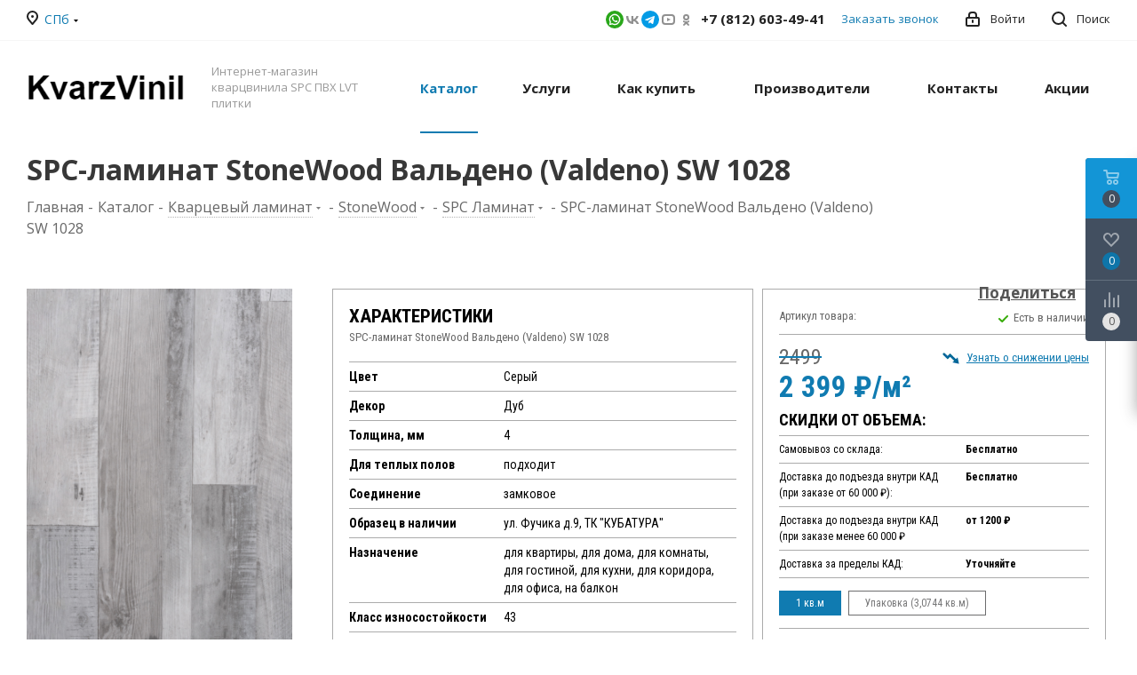

--- FILE ---
content_type: text/html; charset=UTF-8
request_url: https://kvarz-vinil.ru/catalog/kvartsevyy_laminat/stonewood/spc_laminat/spc_laminat_stonewood_valdeno_valdeno_sw_1028/
body_size: 49267
content:
<!DOCTYPE html>
<html xmlns="http://www.w3.org/1999/xhtml" xml:lang="ru" lang="ru" >
<head><link rel="canonical" href="https://kvarz-vinil.ru/catalog/kvartsevyy_laminat/stonewood/spc_laminat/spc_laminat_stonewood_valdeno_valdeno_sw_1028/" />
	<title>Купить  SPC-ламинат StoneWood Вальдено (Valdeno) SW 1028 за 2&nbsp;399 &#8381; с доставкой по Санкт-Петербургу и РФ | KvarzVinil</title>
	<meta name="viewport" content="initial-scale=1.0, width=device-width" />
	<meta name="HandheldFriendly" content="true" />
	<meta name="yes" content="yes" />
	<meta name="apple-mobile-web-app-status-bar-style" content="black" />
	<meta name="SKYPE_TOOLBAR" content="SKYPE_TOOLBAR_PARSER_COMPATIBLE" />
	<meta http-equiv="Content-Type" content="text/html; charset=UTF-8" />

<meta name="description" content="Купить SPC-ламинат StoneWood Вальдено (Valdeno) SW 1028 за 2&nbsp;399 &#8381; в магазине KvarzVinil. Доставка по всей России. +7 (812) 603-49-41" />

<link href="https://fonts.googleapis.com/css?family=Open+Sans:300italic,400italic,600italic,700italic,800italic,400,300,500,600,700,800&subset=latin,cyrillic-ext" rel="stylesheet"/>
<link href="/bitrix/css/aspro.next/notice.min.css?17678080942906" rel="stylesheet"/>
<link href="/bitrix/js/ui/design-tokens/dist/ui.design-tokens.min.css?176780808623463" rel="stylesheet"/>
<link href="/bitrix/js/ui/fonts/opensans/ui.font.opensans.min.css?17678080852320" rel="stylesheet"/>
<link href="/bitrix/js/main/popup/dist/main.popup.bundle.min.css?176780808428056" rel="stylesheet"/>
<link href="/bitrix/cache/css/s1/aspro_next/page_2d95cd2ebbebee9a893213f212dc8de2/page_2d95cd2ebbebee9a893213f212dc8de2_v1.css?176856788410476" rel="stylesheet"/>
<link href="/bitrix/cache/css/s1/aspro_next/template_bdbf2726ab3963d094e4930d69503f5f/template_bdbf2726ab3963d094e4930d69503f5f_v1.css?17685677991151367" rel="stylesheet" data-template-style="true"/>
<script>if(!window.BX)window.BX={};if(!window.BX.message)window.BX.message=function(mess){if(typeof mess==='object'){for(let i in mess) {BX.message[i]=mess[i];} return true;}};</script>
<script>(window.BX||top.BX).message({"JS_CORE_LOADING":"Загрузка...","JS_CORE_NO_DATA":"- Нет данных -","JS_CORE_WINDOW_CLOSE":"Закрыть","JS_CORE_WINDOW_EXPAND":"Развернуть","JS_CORE_WINDOW_NARROW":"Свернуть в окно","JS_CORE_WINDOW_SAVE":"Сохранить","JS_CORE_WINDOW_CANCEL":"Отменить","JS_CORE_WINDOW_CONTINUE":"Продолжить","JS_CORE_H":"ч","JS_CORE_M":"м","JS_CORE_S":"с","JSADM_AI_HIDE_EXTRA":"Скрыть лишние","JSADM_AI_ALL_NOTIF":"Показать все","JSADM_AUTH_REQ":"Требуется авторизация!","JS_CORE_WINDOW_AUTH":"Войти","JS_CORE_IMAGE_FULL":"Полный размер"});</script>

<script src="/bitrix/js/main/core/core.min.js?1768567777242882"></script>

<script>BX.Runtime.registerExtension({"name":"main.core","namespace":"BX","loaded":true});</script>
<script>BX.setJSList(["\/bitrix\/js\/main\/core\/core_ajax.js","\/bitrix\/js\/main\/core\/core_promise.js","\/bitrix\/js\/main\/polyfill\/promise\/js\/promise.js","\/bitrix\/js\/main\/loadext\/loadext.js","\/bitrix\/js\/main\/loadext\/extension.js","\/bitrix\/js\/main\/polyfill\/promise\/js\/promise.js","\/bitrix\/js\/main\/polyfill\/find\/js\/find.js","\/bitrix\/js\/main\/polyfill\/includes\/js\/includes.js","\/bitrix\/js\/main\/polyfill\/matches\/js\/matches.js","\/bitrix\/js\/ui\/polyfill\/closest\/js\/closest.js","\/bitrix\/js\/main\/polyfill\/fill\/main.polyfill.fill.js","\/bitrix\/js\/main\/polyfill\/find\/js\/find.js","\/bitrix\/js\/main\/polyfill\/matches\/js\/matches.js","\/bitrix\/js\/main\/polyfill\/core\/dist\/polyfill.bundle.js","\/bitrix\/js\/main\/core\/core.js","\/bitrix\/js\/main\/polyfill\/intersectionobserver\/js\/intersectionobserver.js","\/bitrix\/js\/main\/lazyload\/dist\/lazyload.bundle.js","\/bitrix\/js\/main\/polyfill\/core\/dist\/polyfill.bundle.js","\/bitrix\/js\/main\/parambag\/dist\/parambag.bundle.js"]);
</script>
<script>BX.Runtime.registerExtension({"name":"pull.protobuf","namespace":"BX","loaded":true});</script>
<script>BX.Runtime.registerExtension({"name":"rest.client","namespace":"window","loaded":true});</script>
<script>(window.BX||top.BX).message({"pull_server_enabled":"Y","pull_config_timestamp":0,"shared_worker_allowed":"Y","pull_guest_mode":"N","pull_guest_user_id":0,"pull_worker_mtime":1767808085});(window.BX||top.BX).message({"PULL_OLD_REVISION":"Для продолжения корректной работы с сайтом необходимо перезагрузить страницу."});</script>
<script>BX.Runtime.registerExtension({"name":"pull.client","namespace":"BX","loaded":true});</script>
<script>BX.Runtime.registerExtension({"name":"pull","namespace":"window","loaded":true});</script>
<script>(window.BX||top.BX).message({"NOTICE_ADDED2CART":"В корзине","NOTICE_CLOSE":"Закрыть","NOTICE_MORE":"и ещё #COUNT# #PRODUCTS#","NOTICE_PRODUCT0":"товаров","NOTICE_PRODUCT1":"товар","NOTICE_PRODUCT2":"товара","NOTICE_ADDED2DELAY":"В отложенных","NOTICE_ADDED2COMPARE":"В сравнении","NOTICE_AUTHORIZED":"Вы успешно авторизовались","NOTICE_REMOVED_FROM_COMPARE":"Удалено из сравнения"});</script>
<script>BX.Runtime.registerExtension({"name":"aspro_notice","namespace":"window","loaded":true});</script>
<script>BX.Runtime.registerExtension({"name":"aspro_phones","namespace":"window","loaded":true});</script>
<script>BX.Runtime.registerExtension({"name":"ui.design-tokens","namespace":"window","loaded":true});</script>
<script>BX.Runtime.registerExtension({"name":"ui.fonts.opensans","namespace":"window","loaded":true});</script>
<script>BX.Runtime.registerExtension({"name":"main.popup","namespace":"BX.Main","loaded":true});</script>
<script>BX.Runtime.registerExtension({"name":"popup","namespace":"window","loaded":true});</script>
<script type="extension/settings" data-extension="currency.currency-core">{"region":"ru"}</script>
<script>BX.Runtime.registerExtension({"name":"currency.currency-core","namespace":"BX.Currency","loaded":true});</script>
<script>BX.Runtime.registerExtension({"name":"currency","namespace":"window","loaded":true});</script>
<script>(window.BX||top.BX).message({"LANGUAGE_ID":"ru","FORMAT_DATE":"DD.MM.YYYY","FORMAT_DATETIME":"DD.MM.YYYY HH:MI:SS","COOKIE_PREFIX":"BITRIX_SM","SERVER_TZ_OFFSET":"0","UTF_MODE":"Y","SITE_ID":"s1","SITE_DIR":"\/","USER_ID":"","SERVER_TIME":1769015260,"USER_TZ_OFFSET":0,"USER_TZ_AUTO":"Y","bitrix_sessid":"b7658bdad6c638dad4f2b63860ec9d29"});</script>


<script src="/bitrix/js/pull/protobuf/protobuf.js?1767808085274055"></script>
<script src="/bitrix/js/pull/protobuf/model.min.js?176780808514190"></script>
<script src="/bitrix/js/rest/client/rest.client.min.js?17678080859240"></script>
<script src="/bitrix/js/pull/client/pull.client.min.js?176780808549849"></script>
<script src="/bitrix/js/main/jquery/jquery-3.6.0.min.js?176780808389501"></script>
<script src="/bitrix/js/main/ajax.min.js?176780808122194"></script>
<script src="/bitrix/js/aspro.next/notice.min.js?176780808717435"></script>
<script src="/bitrix/js/main/popup/dist/main.popup.bundle.min.js?176856777767515"></script>
<script src="/bitrix/js/currency/currency-core/dist/currency-core.bundle.min.js?17678080844569"></script>
<script src="/bitrix/js/currency/core_currency.min.js?1767808084835"></script>
<script src="/bitrix/js/yandex.metrika/script.js?17678080876603"></script>
<script>BX.setJSList(["\/bitrix\/templates\/aspro_next\/components\/bitrix\/catalog\/main\/script.js","\/bitrix\/templates\/aspro_next\/components\/bitrix\/catalog.element\/main_new\/script.js","\/bitrix\/templates\/aspro_next\/components\/bitrix\/sale.gift.product\/main\/script.js","\/bitrix\/templates\/aspro_next\/components\/bitrix\/sale.gift.main.products\/main\/script.js","\/bitrix\/templates\/aspro_next\/js\/jquery.history.js","\/bitrix\/templates\/aspro_next\/js\/jquery.actual.min.js","\/bitrix\/templates\/aspro_next\/vendor\/js\/jquery.bxslider.js","\/bitrix\/templates\/aspro_next\/js\/jqModal.js","\/bitrix\/templates\/aspro_next\/vendor\/js\/bootstrap.js","\/bitrix\/templates\/aspro_next\/vendor\/js\/jquery.appear.js","\/bitrix\/templates\/aspro_next\/js\/browser.js","\/bitrix\/templates\/aspro_next\/js\/jquery.fancybox.js","\/bitrix\/templates\/aspro_next\/js\/jquery.flexslider.js","\/bitrix\/templates\/aspro_next\/vendor\/js\/moment.min.js","\/bitrix\/templates\/aspro_next\/vendor\/js\/footable.js","\/bitrix\/templates\/aspro_next\/vendor\/js\/jquery.menu-aim.js","\/bitrix\/templates\/aspro_next\/vendor\/js\/velocity\/velocity.js","\/bitrix\/templates\/aspro_next\/vendor\/js\/velocity\/velocity.ui.js","\/bitrix\/templates\/aspro_next\/vendor\/js\/lazysizes.min.js","\/bitrix\/templates\/aspro_next\/js\/jquery.validate.min.js","\/bitrix\/templates\/aspro_next\/js\/jquery.inputmask.bundle.min.js","\/bitrix\/templates\/aspro_next\/js\/jquery.uniform.min.js","\/bitrix\/templates\/aspro_next\/js\/jquery.easing.1.3.js","\/bitrix\/templates\/aspro_next\/js\/equalize.min.js","\/bitrix\/templates\/aspro_next\/js\/jquery.alphanumeric.js","\/bitrix\/templates\/aspro_next\/js\/jquery.cookie.js","\/bitrix\/templates\/aspro_next\/js\/jquery.plugin.min.js","\/bitrix\/templates\/aspro_next\/js\/jquery.countdown.min.js","\/bitrix\/templates\/aspro_next\/js\/jquery.countdown-ru.js","\/bitrix\/templates\/aspro_next\/js\/jquery.ikSelect.js","\/bitrix\/templates\/aspro_next\/js\/jquery.mobile.custom.touch.min.js","\/bitrix\/templates\/aspro_next\/js\/rating_likes.js","\/bitrix\/templates\/aspro_next\/js\/blocks\/blocks.js","\/bitrix\/templates\/aspro_next\/js\/blocks\/controls.js","\/bitrix\/templates\/aspro_next\/js\/video_banner.js","\/bitrix\/templates\/aspro_next\/js\/main.js","\/bitrix\/templates\/aspro_next\/js\/jquery.mCustomScrollbar.min.js","\/bitrix\/templates\/aspro_next\/js\/phones.min.js","\/bitrix\/templates\/aspro_next\/components\/bitrix\/form.result.new\/footer\/script.js","\/bitrix\/templates\/aspro_next\/components\/bitrix\/subscribe.form\/main\/script.js","\/bitrix\/components\/bitrix\/search.title\/script.js","\/bitrix\/templates\/aspro_next\/components\/bitrix\/search.title\/fixed\/script.js","\/bitrix\/components\/aspro\/marketing.popup.next\/templates\/.default\/script.js","\/bitrix\/templates\/aspro_next\/js\/custom.js","\/bitrix\/templates\/aspro_next\/components\/aspro\/regionality.list.next\/popup_regions_small\/script.js","\/bitrix\/components\/aspro\/catalog.viewed.next\/templates\/main_horizontal\/script.js"]);</script>
<script>BX.setCSSList(["\/bitrix\/templates\/aspro_next\/components\/bitrix\/catalog\/main\/style.css","\/bitrix\/templates\/aspro_next\/components\/bitrix\/sale.gift.main.products\/main\/style.css","\/bitrix\/templates\/aspro_next\/vendor\/css\/bootstrap.css","\/bitrix\/templates\/aspro_next\/css\/jquery.fancybox.css","\/bitrix\/templates\/aspro_next\/css\/styles.css","\/bitrix\/templates\/aspro_next\/css\/animation\/animation_ext.css","\/bitrix\/templates\/aspro_next\/vendor\/css\/footable.standalone.min.css","\/bitrix\/templates\/aspro_next\/css\/h1-bold.css","\/bitrix\/templates\/aspro_next\/css\/blocks\/blocks.css","\/bitrix\/templates\/aspro_next\/css\/blocks\/flexbox.css","\/bitrix\/templates\/aspro_next\/ajax\/ajax.css","\/bitrix\/templates\/aspro_next\/css\/jquery.mCustomScrollbar.min.css","\/bitrix\/templates\/aspro_next\/css\/phones.min.css","\/bitrix\/templates\/aspro_next\/components\/bitrix\/form.result.new\/footer\/style.css","\/bitrix\/components\/aspro\/marketing.popup.next\/templates\/.default\/style.css","\/bitrix\/templates\/aspro_next\/styles.css","\/bitrix\/templates\/aspro_next\/template_styles.css","\/bitrix\/templates\/aspro_next\/css\/media.min.css","\/bitrix\/templates\/aspro_next\/vendor\/fonts\/font-awesome\/css\/font-awesome.min.css","\/bitrix\/templates\/aspro_next\/css\/print.css","\/bitrix\/templates\/aspro_next\/css\/form.css","\/bitrix\/templates\/aspro_next\/themes\/11\/theme.css","\/bitrix\/templates\/aspro_next\/bg_color\/light\/bgcolors.css","\/bitrix\/templates\/aspro_next\/css\/width-3.css","\/bitrix\/templates\/aspro_next\/css\/font-1.css","\/bitrix\/templates\/aspro_next\/css\/custom.css"]);</script>
<script>
					(function () {
						"use strict";

						var counter = function ()
						{
							var cookie = (function (name) {
								var parts = ("; " + document.cookie).split("; " + name + "=");
								if (parts.length == 2) {
									try {return JSON.parse(decodeURIComponent(parts.pop().split(";").shift()));}
									catch (e) {}
								}
							})("BITRIX_CONVERSION_CONTEXT_s1");

							if (cookie && cookie.EXPIRE >= BX.message("SERVER_TIME"))
								return;

							var request = new XMLHttpRequest();
							request.open("POST", "/bitrix/tools/conversion/ajax_counter.php", true);
							request.setRequestHeader("Content-type", "application/x-www-form-urlencoded");
							request.send(
								"SITE_ID="+encodeURIComponent("s1")+
								"&sessid="+encodeURIComponent(BX.bitrix_sessid())+
								"&HTTP_REFERER="+encodeURIComponent(document.referrer)
							);
						};

						if (window.frameRequestStart === true)
							BX.addCustomEvent("onFrameDataReceived", counter);
						else
							BX.ready(counter);
					})();
				</script>
            <script>
                window.dataLayerName = 'dataLayer';
                var dataLayerName = window.dataLayerName;
            </script>
            <!-- Yandex.Metrika counter -->
            <script>
                (function (m, e, t, r, i, k, a) {
                    m[i] = m[i] || function () {
                        (m[i].a = m[i].a || []).push(arguments)
                    };
                    m[i].l = 1 * new Date();
                    k = e.createElement(t), a = e.getElementsByTagName(t)[0], k.async = 1, k.src = r, a.parentNode.insertBefore(k, a)
                })
                (window, document, "script", "https://mc.yandex.ru/metrika/tag.js", "ym");

                ym("92433429", "init", {
                    clickmap: true,
                    trackLinks: true,
                    accurateTrackBounce: true,
                    webvisor: true,
                    ecommerce: dataLayerName,
                    params: {
                        __ym: {
                            "ymCmsPlugin": {
                                "cms": "1c-bitrix",
                                "cmsVersion": "25.1150",
                                "pluginVersion": "1.0.10",
                                'ymCmsRip': 1554225480                            }
                        }
                    }
                });

                document.addEventListener("DOMContentLoaded", function() {
                                    });

            </script>
            <!-- /Yandex.Metrika counter -->
                    <script>
            window.counters = ["92433429"];
        </script>
        
<script>BX.message({'PHONE':'Телефон','FAST_VIEW':'Быстрый просмотр','TABLES_SIZE_TITLE':'Подбор размера','SOCIAL':'Социальные сети','DESCRIPTION':'Описание магазина','ITEMS':'Товары','LOGO':'Логотип','REGISTER_INCLUDE_AREA':'Текст о регистрации','AUTH_INCLUDE_AREA':'Текст об авторизации','FRONT_IMG':'Изображение компании','EMPTY_CART':'пуста','CATALOG_VIEW_MORE':'... Показать все','CATALOG_VIEW_LESS':'... Свернуть','JS_REQUIRED':'Заполните это поле','JS_FORMAT':'Неверный формат','JS_FILE_EXT':'Недопустимое расширение файла','JS_PASSWORD_COPY':'Пароли не совпадают','JS_PASSWORD_LENGTH':'Минимум 6 символов','JS_ERROR':'Неверно заполнено поле','JS_FILE_SIZE':'Максимальный размер 5мб','JS_FILE_BUTTON_NAME':'Выберите файл','JS_FILE_DEFAULT':'Файл не найден','JS_DATE':'Некорректная дата','JS_DATETIME':'Некорректная дата/время','JS_REQUIRED_LICENSES':'Согласитесь с условиями','JS_REQUIRED_OFFER':'Согласитесь с условиями','LICENSE_PROP':'Согласие на обработку персональных данных','LOGIN_LEN':'Введите минимум {0} символа','FANCY_CLOSE':'Закрыть','FANCY_NEXT':'Следующий','FANCY_PREV':'Предыдущий','TOP_AUTH_REGISTER':'Регистрация','CALLBACK':'Заказать звонок','S_CALLBACK':'Заказать звонок','UNTIL_AKC':'До конца акции','TITLE_QUANTITY_BLOCK':'Остаток','TITLE_QUANTITY':'шт.','TOTAL_SUMM_ITEM':'Общая стоимость ','SUBSCRIBE_SUCCESS':'Вы успешно подписались','RECAPTCHA_TEXT':'Подтвердите, что вы не робот','JS_RECAPTCHA_ERROR':'Пройдите проверку','COUNTDOWN_SEC':'сек.','COUNTDOWN_MIN':'мин.','COUNTDOWN_HOUR':'час.','COUNTDOWN_DAY0':'дней','COUNTDOWN_DAY1':'день','COUNTDOWN_DAY2':'дня','COUNTDOWN_WEAK0':'Недель','COUNTDOWN_WEAK1':'Неделя','COUNTDOWN_WEAK2':'Недели','COUNTDOWN_MONTH0':'Месяцев','COUNTDOWN_MONTH1':'Месяц','COUNTDOWN_MONTH2':'Месяца','COUNTDOWN_YEAR0':'Лет','COUNTDOWN_YEAR1':'Год','COUNTDOWN_YEAR2':'Года','CATALOG_PARTIAL_BASKET_PROPERTIES_ERROR':'Заполнены не все свойства у добавляемого товара','CATALOG_EMPTY_BASKET_PROPERTIES_ERROR':'Выберите свойства товара, добавляемые в корзину в параметрах компонента','CATALOG_ELEMENT_NOT_FOUND':'Элемент не найден','ERROR_ADD2BASKET':'Ошибка добавления товара в корзину','CATALOG_SUCCESSFUL_ADD_TO_BASKET':'Успешное добавление товара в корзину','ERROR_BASKET_TITLE':'Ошибка корзины','ERROR_BASKET_PROP_TITLE':'Выберите свойства, добавляемые в корзину','ERROR_BASKET_BUTTON':'Выбрать','BASKET_TOP':'Корзина в шапке','ERROR_ADD_DELAY_ITEM':'Ошибка отложенной корзины','VIEWED_TITLE':'Ранее вы смотрели','VIEWED_BEFORE':'Ранее вы смотрели','BEST_TITLE':'Лучшие предложения','CT_BST_SEARCH_BUTTON':'Поиск','CT_BST_SEARCH2_BUTTON':'Найти','BASKET_PRINT_BUTTON':'Распечатать','BASKET_CLEAR_ALL_BUTTON':'Очистить','BASKET_QUICK_ORDER_BUTTON':'Быстрый заказ','BASKET_CONTINUE_BUTTON':'Продолжить покупки','BASKET_ORDER_BUTTON':'Оформить заказ','SHARE_BUTTON':'Поделиться','BASKET_CHANGE_TITLE':'Ваш заказ','BASKET_CHANGE_LINK':'Изменить','MORE_INFO_SKU':'Подробнее','MORE_BUY_SKU':'Купить','FROM':'от','BEFORE':'до','TITLE_BLOCK_VIEWED_NAME':'Ранее вы смотрели','T_BASKET':'Корзина','FILTER_EXPAND_VALUES':'Показать все','FILTER_HIDE_VALUES':'Свернуть','FULL_ORDER':'Полный заказ','CUSTOM_COLOR_CHOOSE':'Выбрать','CUSTOM_COLOR_CANCEL':'Отмена','S_MOBILE_MENU':'Меню','NEXT_T_MENU_BACK':'Назад','NEXT_T_MENU_CALLBACK':'Обратная связь','NEXT_T_MENU_CONTACTS_TITLE':'Будьте на связи','SEARCH_TITLE':'Поиск','SOCIAL_TITLE':'Оставайтесь на связи','HEADER_SCHEDULE':'Время работы','SEO_TEXT':'SEO описание','COMPANY_IMG':'Картинка компании','COMPANY_TEXT':'Описание компании','CONFIG_SAVE_SUCCESS':'Настройки сохранены','CONFIG_SAVE_FAIL':'Ошибка сохранения настроек','ITEM_ECONOMY':'Экономия','ITEM_ARTICLE':'Артикул: ','JS_FORMAT_ORDER':'имеет неверный формат','JS_BASKET_COUNT_TITLE':'В корзине товаров на SUMM','POPUP_VIDEO':'Видео','POPUP_GIFT_TEXT':'Нашли что-то особенное? Намекните другу о подарке!','ORDER_FIO_LABEL':'Ф.И.О.','ORDER_PHONE_LABEL':'Телефон','ORDER_REGISTER_BUTTON':'Регистрация','FILTER_HELPER_VALUES':' знач.','FILTER_HELPER_TITLE':'Фильтр:'})</script>
<script>window.lazySizesConfig = window.lazySizesConfig || {};lazySizesConfig.loadMode = 2;lazySizesConfig.expand = 100;lazySizesConfig.expFactor = 1;lazySizesConfig.hFac = 0.1;</script>
<link rel="shortcut icon" href="/favicon.svg" type="image/svg+xml" />
<link rel="apple-touch-icon" sizes="180x180" href="/upload/CNext/ae4/elcen68g9ck9t30t66gj9u3vt302e8xw.png" />
<style>html {--border-radius:8px;--theme-base-color:#107bb1;--theme-base-color-hue:200;--theme-base-color-saturation:83%;--theme-base-color-lightness:38%;--theme-base-opacity-color:#107bb11a;--theme-more-color:#107bb1;--theme-more-color-hue:200;--theme-more-color-saturation:83%;--theme-more-color-lightness:38%;--theme-lightness-hover-diff:6%;}</style>
<link href="/bitrix/templates/aspro_next/assets/css/swiper.css"  rel="stylesheet" />
<link href="/bitrix/templates/aspro_next/assets/css/style.css"  rel="stylesheet" />
<link href="https://fonts.googleapis.com/css2?family=Open+Sans:wght@300;400;500;600;700;800&family=Roboto+Condensed:wght@400;700&display=swap" rel="stylesheet" />
<script src="/bitrix/templates/aspro_next/assets/js/swiper.js"></script>
<script src="/bitrix/templates/aspro_next/assets/js/script.js"></script>
<meta property="og:description" content="Купить SPC-ламинат StoneWood Вальдено (Valdeno) SW 1028 за 2&nbsp;399 &#8381; в магазине KvarzVinil. Доставка по всей России. +7 (812) 603-49-41" />
<meta property="og:image" content="https://kvarz-vinil.ru:443https:/a27f1bc5-d503-4ef1-98fa-af465609786a.selstorage.ru/iblock/2f6/e2jxvi51ouke0n5wpy13hcru22g8xsgj.jpg" />
<link rel="image_src" href="https://kvarz-vinil.ru:443https:/a27f1bc5-d503-4ef1-98fa-af465609786a.selstorage.ru/iblock/2f6/e2jxvi51ouke0n5wpy13hcru22g8xsgj.jpg"  />
<meta property="og:title" content="Купить  SPC-ламинат StoneWood Вальдено (Valdeno) SW 1028 за 2&nbsp;399 &#8381; с доставкой по Санкт-Петербургу и РФ | KvarzVinil" />
<meta property="og:type" content="website" />
<meta property="og:url" content="https://kvarz-vinil.ru:443/catalog/kvartsevyy_laminat/stonewood/spc_laminat/spc_laminat_stonewood_valdeno_valdeno_sw_1028/" />
<!-- dev2fun module opengraph -->
<meta property="og:title" content="Купить  SPC-ламинат StoneWood Вальдено (Valdeno) SW 1028 за 2&amp;nbsp;399 &amp;#8381; с доставкой по Санкт-Петербургу и РФ | KvarzVinil"/>
<meta property="og:description" content="Купить SPC-ламинат StoneWood Вальдено (Valdeno) SW 1028 за 2&nbsp;399 ₽ в магазине KvarzVinil. Доставка по всей России. +7 (812) 603-49-41"/>
<meta property="og:url" content="https://kvarz-vinil.ru/catalog/kvartsevyy_laminat/stonewood/spc_laminat/spc_laminat_stonewood_valdeno_valdeno_sw_1028/"/>
<meta property="og:type" content="website"/>
<meta property="og:site_name" content="Кварцвинил"/>
<meta property="og:image" content="https://a27f1bc5-d503-4ef1-98fa-af465609786a.selstorage.ru/iblock/b98/rjy330k6flp7n5yg7in4u25ajefrzczu.jpg"/>
<!-- /dev2fun module opengraph -->
<script>window[window.dataLayerName] = window[window.dataLayerName] || [];</script>



<script  src="/bitrix/cache/js/s1/aspro_next/template_6f89e8bb15b2540cac7bddd5c76b77ed/template_6f89e8bb15b2540cac7bddd5c76b77ed_v1.js?1768567884800932"></script>
<script  src="/bitrix/cache/js/s1/aspro_next/page_105b8858f36b0b32e62cfaa38f514852/page_105b8858f36b0b32e62cfaa38f514852_v1.js?1768567884152792"></script>
<script  src="/bitrix/cache/js/s1/aspro_next/default_1943497b1ed5c7ad0dd5d8e8badd15c5/default_1943497b1ed5c7ad0dd5d8e8badd15c5_v1.js?17685677991455"></script>
<script  src="/bitrix/cache/js/s1/aspro_next/default_327351b8d2709a6f477180640a64e2e9/default_327351b8d2709a6f477180640a64e2e9_v1.js?17685677992623"></script>

		    <meta name='msapplication-TileColor' content='#0e75a9'>
    <meta name='theme-color' content='#ffffff'>
    <link rel='manifest' href='/site.webmanifest'>
    <link rel='mask-icon' href='/safari-pinned-tab.svg' color='#0e75a9'>
	<link rel="icon" type="image/x-icon" href="/favicon.ico">

	<style>
		/*.tag-main-wrapper {
			display: none;
	    }*/

		.section-tag {
			display: none;
			gap: 10px;
			margin-bottom: 20px;
			flex-wrap: wrap;
		}

		.tag-main-kvartsvinil-pvh .tag-main-kvartsvinil-pvh-item:nth-child(1) .item {
			background: url(/upload/tags-images/445665d442ecf4813f82e26adc5140cf.jpg);
			background-size: cover;
			background-position: bottom;
		}

		.tag-main-kvartsvinil-pvh .tag-main-kvartsvinil-pvh-item:nth-child(2) .item {
			background: url(/upload/tags-images/00320516-1_734X746.jpg);
			background-size: cover;
			background-position: bottom;
		}

		.tag-main-kvartsvinil-pvh .tag-main-kvartsvinil-pvh-item:nth-child(3) .item {
			background: url(/upload/tags-images/content-img_1.jpeg);
			background-size: cover;
			background-position: bottom;
		}

		.tag-main-kvartsvinil-pvh .tag-main-kvartsvinil-pvh-item:nth-child(4) .item {
			background: url(/upload/tags-images/224.970.jpg);
			background-size: cover;
			background-position: bottom;
		}

		.tag-main-kvartsvinil-pvh .tag-main-kvartsvinil-pvh-item:nth-child(5) .item {
			background: url(/upload/tags-images/koridor.jpg);
			background-size: cover;
			background-position: bottom;
		}

		.tag-main-kvartsvinil-pvh .tag-main-kvartsvinil-pvh-item:nth-child(6) .item {
			background: url(/upload/tags-images/600014633719b0.jpg);
			background-size: cover;
			background-position: bottom;
		}

		.tag-main-kvartsvinil-pvh .tag-main-kvartsvinil-pvh-item:nth-child(7) .item {
			background: url(/upload/tags-images/pvh-dlya-balkona-1.jpg);
			background-size: cover;
			background-position: bottom;
		}

		.tag-main-kvartsvinil-pvh .tag-main-kvartsvinil-pvh-item:nth-child(8) .item {
			background: url(/upload/tags-images/41u0aj8f0gfe37268qf0oikprjmr1rnm.jpg);
			background-size: cover;
			background-position: bottom;
		}

		.tag-main-kvartsvinil-pvh .tag-main-kvartsvinil-pvh-item a {
			color: #fff !important;
			text-shadow: 2px 1px 2px black;
		}

		.tag-main-kvartsevyy_laminat .tag-main-kvartsevyy_laminat-item:nth-child(1) .item {
			background: url(/upload/tags-images/content-img.jpeg);
			background-size: cover;
			background-position: bottom;
		}

		.tag-main-kvartsevyy_laminat .tag-main-kvartsevyy_laminat-item:nth-child(2) .item {
			background: url(/upload/tags-images/a102.jpg);
			background-size: cover;
			background-position: bottom;
		}

		.tag-main-kvartsevyy_laminat .tag-main-kvartsevyy_laminat-item:nth-child(3) .item {
			background: url(/upload/tags-images/33-385-2-2_tn.jpg);
			background-size: cover;
			background-position: bottom;
		}

		.tag-main-kvartsevyy_laminat .tag-main-kvartsevyy_laminat-item:nth-child(4) .item {
			background: url(/upload/tags-images/Sierra-Oak-58346---Triana-46233_Entrance-mat-small-Ash-Grey_1000x1250.jpg);
			background-size: cover;
			background-position: bottom;
		}

		.tag-main-kvartsevyy_laminat .tag-main-kvartsevyy_laminat-item:nth-child(5) .item {
			background: url(/upload/tags-images/plitka-pvkh-dlya-kuk.jpg);
			background-size: cover;
			background-position: bottom;
		}

		.tag-main-kvartsevyy_laminat .tag-main-kvartsevyy_laminat-item:nth-child(6) .item {
			background: url(/upload/tags-images/1667357982_6-idei-club-p-kvartsvinil-v-vannoi-komnate-pinterest-6.jpg);
			background-size: cover;
			background-position: bottom;
		}

		.tag-main-kvartsevyy_laminat .tag-main-kvartsevyy_laminat-item:nth-child(7) .item {
			background: url(/upload/tags-images/1672544258_obstanovka-club-p-kvarts-vinil-na-balkon-krasivo-5.jpg);
			background-size: cover;
			background-position: bottom;
		}



		.tag-main-kvartsevyy_laminat .tag-main-kvartsevyy_laminat-item a {
			color: #fff !important;
			text-shadow: 2px 1px 2px black;
		}
	</style>
</head>
<!-- Google tag (gtag.js) -->
<script async src="https://www.googletagmanager.com/gtag/js?id=G-3YN2BHW00D"></script>
<script>
  window.dataLayer = window.dataLayer || [];
  function gtag(){dataLayer.push(arguments);}
  gtag('js', new Date());

  gtag('config', 'G-3YN2BHW00D');
</script>

<body class="site_s1 fill_bg_n " id="main">
	<div id="panel"></div>
	
	
				<!--'start_frame_cache_basketitems-component-block'-->												<div id="ajax_basket"></div>
					<!--'end_frame_cache_basketitems-component-block'-->						
		
		<script>
				BX.message({'MIN_ORDER_PRICE_TEXT':'<b>Минимальная сумма заказа #PRICE#<\/b><br/>Пожалуйста, добавьте еще товаров в корзину','LICENSES_TEXT':'Я согласен на <a href=\"/include/licenses_detail.php\" target=\"_blank\">обработку персональных данных<\/a>'});

		var arNextOptions = ({
			"SITE_DIR" : "/",
			"SITE_ID" : "s1",
			"SITE_ADDRESS" : "kvarz-vinil.ru",
			"FORM" : ({
				"ASK_FORM_ID" : "ASK",
				"SERVICES_FORM_ID" : "SERVICES",
				"FEEDBACK_FORM_ID" : "FEEDBACK",
				"CALLBACK_FORM_ID" : "CALLBACK",
				"RESUME_FORM_ID" : "RESUME",
				"TOORDER_FORM_ID" : "TOORDER"
			}),
			"PAGES" : ({
				"FRONT_PAGE" : "",
				"BASKET_PAGE" : "",
				"ORDER_PAGE" : "",
				"PERSONAL_PAGE" : "",
				"CATALOG_PAGE" : "1",
				"CATALOG_PAGE_URL" : "/catalog/",
				"BASKET_PAGE_URL" : "/basket/",
				"COMPARE_PAGE_URL" : "/catalog/compare.php",
			}),
			"PRICES" : ({
				"MIN_PRICE" : "5000",
			}),
			"THEME" : ({
				'THEME_SWITCHER' : 'N',
				'BASE_COLOR' : '11',
				'BASE_COLOR_CUSTOM' : 'a51c30',
				'TOP_MENU' : '',
				'TOP_MENU_FIXED' : 'Y',
				'COLORED_LOGO' : 'Y',
				'SIDE_MENU' : 'LEFT',
				'SCROLLTOTOP_TYPE' : 'ROUND_COLOR',
				'SCROLLTOTOP_POSITION' : 'PADDING',
				'SCROLLTOTOP_POSITION_RIGHT'  : '',
				'SCROLLTOTOP_POSITION_BOTTOM' : '',
				'USE_LAZY_LOAD' : 'Y',
				'CAPTCHA_FORM_TYPE' : '',
				'ONE_CLICK_BUY_CAPTCHA' : 'N',
				'PHONE_MASK' : '+7 (999) 999-99-99',
				'VALIDATE_PHONE_MASK' : '^[+][0-9] [(][0-9]{3}[)] [0-9]{3}[-][0-9]{2}[-][0-9]{2}$',
				'DATE_MASK' : 'd.m.y',
				'DATE_PLACEHOLDER' : 'дд.мм.гггг',
				'VALIDATE_DATE_MASK' : '^[0-9]{1,2}\.[0-9]{1,2}\.[0-9]{4}$',
				'DATETIME_MASK' : 'd.m.y h:s',
				'DATETIME_PLACEHOLDER' : 'дд.мм.гггг чч:мм',
				'VALIDATE_DATETIME_MASK' : '^[0-9]{1,2}\.[0-9]{1,2}\.[0-9]{4} [0-9]{1,2}\:[0-9]{1,2}$',
				'VALIDATE_FILE_EXT' : 'png|jpg|jpeg|gif|doc|docx|xls|xlsx|txt|pdf|odt|rtf',
				'BANNER_WIDTH' : '',
				'BIGBANNER_ANIMATIONTYPE' : 'SLIDE_HORIZONTAL',
				'BIGBANNER_SLIDESSHOWSPEED' : '5000',
				'BIGBANNER_ANIMATIONSPEED' : '600',
				'PARTNERSBANNER_SLIDESSHOWSPEED' : '5000',
				'PARTNERSBANNER_ANIMATIONSPEED' : '600',
				'ORDER_BASKET_VIEW' : 'FLY',
				'SHOW_BASKET_PRINT' : 'Y',
				"SHOW_ONECLICKBUY_ON_BASKET_PAGE" : 'Y',
				'SHOW_LICENCE' : 'Y',				
				'LICENCE_CHECKED' : 'N',
				'SHOW_OFFER' : 'N',
				'OFFER_CHECKED' : 'N',
				'LOGIN_EQUAL_EMAIL' : 'Y',
				'PERSONAL_ONEFIO' : 'Y',
				'PERSONAL_PAGE_URL' : '/personal/',
				'SHOW_TOTAL_SUMM' : 'N',
				'SHOW_TOTAL_SUMM_TYPE' : 'CHANGE',
				'CHANGE_TITLE_ITEM' : 'N',
				'CHANGE_TITLE_ITEM_DETAIL' : 'N',
				'DISCOUNT_PRICE' : '',
				'STORES' : '',
				'STORES_SOURCE' : 'IBLOCK',
				'TYPE_SKU' : 'TYPE_1',
				'MENU_POSITION' : 'LINE',
				'MENU_TYPE_VIEW' : 'HOVER',
				'DETAIL_PICTURE_MODE' : 'POPUP',
				'PAGE_WIDTH' : '3',
				'PAGE_CONTACTS' : '1',
				'HEADER_TYPE' : '1',
				'REGIONALITY_SEARCH_ROW' : 'N',
				'HEADER_TOP_LINE' : '',
				'HEADER_FIXED' : '2',
				'HEADER_MOBILE' : '1',
				'HEADER_MOBILE_MENU' : '1',
				'HEADER_MOBILE_MENU_SHOW_TYPE' : '',
				'TYPE_SEARCH' : 'fixed',
				'PAGE_TITLE' : '3',
				'INDEX_TYPE' : 'index1',
				'FOOTER_TYPE' : '1',
				'PRINT_BUTTON' : 'N',
				'EXPRESSION_FOR_PRINT_PAGE' : 'Версия для печати',
				'EXPRESSION_FOR_FAST_VIEW' : 'Быстрый просмотр',
				'FILTER_VIEW' : 'VERTICAL',
				'YA_GOALS' : 'Y',
				'YA_COUNTER_ID' : '92433429',
				'USE_FORMS_GOALS' : 'COMMON',
				'USE_SALE_GOALS' : '',
				'USE_DEBUG_GOALS' : 'N',
				'SHOW_HEADER_GOODS' : 'Y',
				'INSTAGRAMM_INDEX' : 'N',
				'USE_PHONE_AUTH': 'N',
				'MOBILE_CATALOG_LIST_ELEMENTS_COMPACT': 'Y',
				'NLO_MENU': 'N',
				'USE_FAST_VIEW_PAGE_DETAIL': 'Y',
			}),
			"PRESETS": [{'ID':'968','TITLE':'Тип 1','DESCRIPTION':'','IMG':'/bitrix/images/aspro.next/themes/preset968_1544181424.png','OPTIONS':{'THEME_SWITCHER':'Y','BASE_COLOR':'9','BASE_COLOR_CUSTOM':'1976d2','SHOW_BG_BLOCK':'N','COLORED_LOGO':'Y','PAGE_WIDTH':'3','FONT_STYLE':'2','MENU_COLOR':'COLORED','LEFT_BLOCK':'1','SIDE_MENU':'LEFT','H1_STYLE':'2','TYPE_SEARCH':'fixed','PAGE_TITLE':'1','HOVER_TYPE_IMG':'shine','SHOW_LICENCE':'Y','MAX_DEPTH_MENU':'3','HIDE_SITE_NAME_TITLE':'Y','SHOW_CALLBACK':'Y','PRINT_BUTTON':'N','USE_GOOGLE_RECAPTCHA':'N','GOOGLE_RECAPTCHA_SHOW_LOGO':'Y','HIDDEN_CAPTCHA':'Y','INSTAGRAMM_WIDE_BLOCK':'N','BIGBANNER_HIDEONNARROW':'N','INDEX_TYPE':{'VALUE':'index1','SUB_PARAMS':{'TIZERS':'Y','CATALOG_SECTIONS':'Y','CATALOG_TAB':'Y','MIDDLE_ADV':'Y','SALE':'Y','BLOG':'Y','BOTTOM_BANNERS':'Y','COMPANY_TEXT':'Y','BRANDS':'Y','INSTAGRAMM':'Y'}},'FRONT_PAGE_BRANDS':'brands_slider','FRONT_PAGE_SECTIONS':'front_sections_only','TOP_MENU_FIXED':'Y','HEADER_TYPE':'1','USE_REGIONALITY':'Y','FILTER_VIEW':'COMPACT','SEARCH_VIEW_TYPE':'with_filter','USE_FAST_VIEW_PAGE_DETAIL':'fast_view_1','SHOW_TOTAL_SUMM':'Y','CHANGE_TITLE_ITEM':'N','VIEW_TYPE_HIGHLOAD_PROP':'N','SHOW_HEADER_GOODS':'Y','SEARCH_HIDE_NOT_AVAILABLE':'N','LEFT_BLOCK_CATALOG_ICONS':'N','SHOW_CATALOG_SECTIONS_ICONS':'Y','LEFT_BLOCK_CATALOG_DETAIL':'Y','CATALOG_COMPARE':'Y','CATALOG_PAGE_DETAIL':'element_1','SHOW_BREADCRUMBS_CATALOG_SUBSECTIONS':'Y','SHOW_BREADCRUMBS_CATALOG_CHAIN':'H1','TYPE_SKU':'TYPE_1','DETAIL_PICTURE_MODE':'POPUP','MENU_POSITION':'LINE','MENU_TYPE_VIEW':'HOVER','VIEWED_TYPE':'LOCAL','VIEWED_TEMPLATE':'HORIZONTAL','USE_WORD_EXPRESSION':'Y','ORDER_BASKET_VIEW':'FLY','ORDER_BASKET_COLOR':'DARK','SHOW_BASKET_ONADDTOCART':'Y','SHOW_BASKET_PRINT':'Y','SHOW_BASKET_ON_PAGES':'N','USE_PRODUCT_QUANTITY_LIST':'Y','USE_PRODUCT_QUANTITY_DETAIL':'Y','ONE_CLICK_BUY_CAPTCHA':'N','SHOW_ONECLICKBUY_ON_BASKET_PAGE':'Y','ONECLICKBUY_SHOW_DELIVERY_NOTE':'N','PAGE_CONTACTS':'3','CONTACTS_USE_FEEDBACK':'Y','CONTACTS_USE_MAP':'Y','BLOG_PAGE':'list_elements_2','PROJECTS_PAGE':'list_elements_2','NEWS_PAGE':'list_elements_3','STAFF_PAGE':'list_elements_1','PARTNERS_PAGE':'list_elements_3','PARTNERS_PAGE_DETAIL':'element_4','VACANCY_PAGE':'list_elements_1','LICENSES_PAGE':'list_elements_2','FOOTER_TYPE':'4','ADV_TOP_HEADER':'N','ADV_TOP_UNDERHEADER':'N','ADV_SIDE':'Y','ADV_CONTENT_TOP':'N','ADV_CONTENT_BOTTOM':'N','ADV_FOOTER':'N','HEADER_MOBILE_FIXED':'Y','HEADER_MOBILE':'1','HEADER_MOBILE_MENU':'1','HEADER_MOBILE_MENU_OPEN':'1','PERSONAL_ONEFIO':'Y','LOGIN_EQUAL_EMAIL':'Y','YA_GOALS':'N','YANDEX_ECOMERCE':'N','GOOGLE_ECOMERCE':'N'}},{'ID':'221','TITLE':'Тип 2','DESCRIPTION':'','IMG':'/bitrix/images/aspro.next/themes/preset221_1544181431.png','OPTIONS':{'THEME_SWITCHER':'Y','BASE_COLOR':'11','BASE_COLOR_CUSTOM':'107bb1','SHOW_BG_BLOCK':'N','COLORED_LOGO':'Y','PAGE_WIDTH':'2','FONT_STYLE':'8','MENU_COLOR':'LIGHT','LEFT_BLOCK':'2','SIDE_MENU':'LEFT','H1_STYLE':'2','TYPE_SEARCH':'fixed','PAGE_TITLE':'1','HOVER_TYPE_IMG':'shine','SHOW_LICENCE':'Y','MAX_DEPTH_MENU':'4','HIDE_SITE_NAME_TITLE':'Y','SHOW_CALLBACK':'Y','PRINT_BUTTON':'N','USE_GOOGLE_RECAPTCHA':'N','GOOGLE_RECAPTCHA_SHOW_LOGO':'Y','HIDDEN_CAPTCHA':'Y','INSTAGRAMM_WIDE_BLOCK':'N','BIGBANNER_HIDEONNARROW':'N','INDEX_TYPE':{'VALUE':'index3','SUB_PARAMS':{'TOP_ADV_BOTTOM_BANNER':'Y','FLOAT_BANNER':'Y','CATALOG_SECTIONS':'Y','CATALOG_TAB':'Y','TIZERS':'Y','SALE':'Y','BOTTOM_BANNERS':'Y','COMPANY_TEXT':'Y','BRANDS':'Y','INSTAGRAMM':'N'}},'FRONT_PAGE_BRANDS':'brands_slider','FRONT_PAGE_SECTIONS':'front_sections_with_childs','TOP_MENU_FIXED':'Y','HEADER_TYPE':'2','USE_REGIONALITY':'Y','FILTER_VIEW':'VERTICAL','SEARCH_VIEW_TYPE':'with_filter','USE_FAST_VIEW_PAGE_DETAIL':'fast_view_1','SHOW_TOTAL_SUMM':'Y','CHANGE_TITLE_ITEM':'N','VIEW_TYPE_HIGHLOAD_PROP':'N','SHOW_HEADER_GOODS':'Y','SEARCH_HIDE_NOT_AVAILABLE':'N','LEFT_BLOCK_CATALOG_ICONS':'N','SHOW_CATALOG_SECTIONS_ICONS':'Y','LEFT_BLOCK_CATALOG_DETAIL':'Y','CATALOG_COMPARE':'Y','CATALOG_PAGE_DETAIL':'element_3','SHOW_BREADCRUMBS_CATALOG_SUBSECTIONS':'Y','SHOW_BREADCRUMBS_CATALOG_CHAIN':'H1','TYPE_SKU':'TYPE_1','DETAIL_PICTURE_MODE':'POPUP','MENU_POSITION':'LINE','MENU_TYPE_VIEW':'HOVER','VIEWED_TYPE':'LOCAL','VIEWED_TEMPLATE':'HORIZONTAL','USE_WORD_EXPRESSION':'Y','ORDER_BASKET_VIEW':'NORMAL','ORDER_BASKET_COLOR':'DARK','SHOW_BASKET_ONADDTOCART':'Y','SHOW_BASKET_PRINT':'Y','SHOW_BASKET_ON_PAGES':'N','USE_PRODUCT_QUANTITY_LIST':'Y','USE_PRODUCT_QUANTITY_DETAIL':'Y','ONE_CLICK_BUY_CAPTCHA':'N','SHOW_ONECLICKBUY_ON_BASKET_PAGE':'Y','ONECLICKBUY_SHOW_DELIVERY_NOTE':'N','PAGE_CONTACTS':'3','CONTACTS_USE_FEEDBACK':'Y','CONTACTS_USE_MAP':'Y','BLOG_PAGE':'list_elements_2','PROJECTS_PAGE':'list_elements_2','NEWS_PAGE':'list_elements_3','STAFF_PAGE':'list_elements_1','PARTNERS_PAGE':'list_elements_3','PARTNERS_PAGE_DETAIL':'element_4','VACANCY_PAGE':'list_elements_1','LICENSES_PAGE':'list_elements_2','FOOTER_TYPE':'1','ADV_TOP_HEADER':'N','ADV_TOP_UNDERHEADER':'N','ADV_SIDE':'Y','ADV_CONTENT_TOP':'N','ADV_CONTENT_BOTTOM':'N','ADV_FOOTER':'N','HEADER_MOBILE_FIXED':'Y','HEADER_MOBILE':'1','HEADER_MOBILE_MENU':'1','HEADER_MOBILE_MENU_OPEN':'1','PERSONAL_ONEFIO':'Y','LOGIN_EQUAL_EMAIL':'Y','YA_GOALS':'N','YANDEX_ECOMERCE':'N','GOOGLE_ECOMERCE':'N'}},{'ID':'215','TITLE':'Тип 3','DESCRIPTION':'','IMG':'/bitrix/images/aspro.next/themes/preset215_1544181438.png','OPTIONS':{'THEME_SWITCHER':'Y','BASE_COLOR':'16','BASE_COLOR_CUSTOM':'188b30','SHOW_BG_BLOCK':'N','COLORED_LOGO':'Y','PAGE_WIDTH':'3','FONT_STYLE':'8','MENU_COLOR':'LIGHT','LEFT_BLOCK':'3','SIDE_MENU':'LEFT','H1_STYLE':'2','TYPE_SEARCH':'fixed','PAGE_TITLE':'1','HOVER_TYPE_IMG':'shine','SHOW_LICENCE':'Y','MAX_DEPTH_MENU':'4','HIDE_SITE_NAME_TITLE':'Y','SHOW_CALLBACK':'Y','PRINT_BUTTON':'N','USE_GOOGLE_RECAPTCHA':'N','GOOGLE_RECAPTCHA_SHOW_LOGO':'Y','HIDDEN_CAPTCHA':'Y','INSTAGRAMM_WIDE_BLOCK':'N','BIGBANNER_HIDEONNARROW':'N','INDEX_TYPE':{'VALUE':'index2','SUB_PARAMS':[]},'FRONT_PAGE_BRANDS':'brands_list','FRONT_PAGE_SECTIONS':'front_sections_with_childs','TOP_MENU_FIXED':'Y','HEADER_TYPE':'2','USE_REGIONALITY':'Y','FILTER_VIEW':'VERTICAL','SEARCH_VIEW_TYPE':'with_filter','USE_FAST_VIEW_PAGE_DETAIL':'fast_view_1','SHOW_TOTAL_SUMM':'Y','CHANGE_TITLE_ITEM':'N','VIEW_TYPE_HIGHLOAD_PROP':'N','SHOW_HEADER_GOODS':'Y','SEARCH_HIDE_NOT_AVAILABLE':'N','LEFT_BLOCK_CATALOG_ICONS':'N','SHOW_CATALOG_SECTIONS_ICONS':'Y','LEFT_BLOCK_CATALOG_DETAIL':'Y','CATALOG_COMPARE':'Y','CATALOG_PAGE_DETAIL':'element_4','SHOW_BREADCRUMBS_CATALOG_SUBSECTIONS':'Y','SHOW_BREADCRUMBS_CATALOG_CHAIN':'H1','TYPE_SKU':'TYPE_1','DETAIL_PICTURE_MODE':'POPUP','MENU_POSITION':'LINE','MENU_TYPE_VIEW':'HOVER','VIEWED_TYPE':'LOCAL','VIEWED_TEMPLATE':'HORIZONTAL','USE_WORD_EXPRESSION':'Y','ORDER_BASKET_VIEW':'NORMAL','ORDER_BASKET_COLOR':'DARK','SHOW_BASKET_ONADDTOCART':'Y','SHOW_BASKET_PRINT':'Y','SHOW_BASKET_ON_PAGES':'N','USE_PRODUCT_QUANTITY_LIST':'Y','USE_PRODUCT_QUANTITY_DETAIL':'Y','ONE_CLICK_BUY_CAPTCHA':'N','SHOW_ONECLICKBUY_ON_BASKET_PAGE':'Y','ONECLICKBUY_SHOW_DELIVERY_NOTE':'N','PAGE_CONTACTS':'3','CONTACTS_USE_FEEDBACK':'Y','CONTACTS_USE_MAP':'Y','BLOG_PAGE':'list_elements_2','PROJECTS_PAGE':'list_elements_2','NEWS_PAGE':'list_elements_3','STAFF_PAGE':'list_elements_1','PARTNERS_PAGE':'list_elements_3','PARTNERS_PAGE_DETAIL':'element_4','VACANCY_PAGE':'list_elements_1','LICENSES_PAGE':'list_elements_2','FOOTER_TYPE':'1','ADV_TOP_HEADER':'N','ADV_TOP_UNDERHEADER':'N','ADV_SIDE':'Y','ADV_CONTENT_TOP':'N','ADV_CONTENT_BOTTOM':'N','ADV_FOOTER':'N','HEADER_MOBILE_FIXED':'Y','HEADER_MOBILE':'1','HEADER_MOBILE_MENU':'1','HEADER_MOBILE_MENU_OPEN':'1','PERSONAL_ONEFIO':'Y','LOGIN_EQUAL_EMAIL':'Y','YA_GOALS':'N','YANDEX_ECOMERCE':'N','GOOGLE_ECOMERCE':'N'}},{'ID':'881','TITLE':'Тип 4','DESCRIPTION':'','IMG':'/bitrix/images/aspro.next/themes/preset881_1544181443.png','OPTIONS':{'THEME_SWITCHER':'Y','BASE_COLOR':'CUSTOM','BASE_COLOR_CUSTOM':'f07c00','SHOW_BG_BLOCK':'N','COLORED_LOGO':'Y','PAGE_WIDTH':'1','FONT_STYLE':'1','MENU_COLOR':'COLORED','LEFT_BLOCK':'2','SIDE_MENU':'RIGHT','H1_STYLE':'2','TYPE_SEARCH':'fixed','PAGE_TITLE':'3','HOVER_TYPE_IMG':'blink','SHOW_LICENCE':'Y','MAX_DEPTH_MENU':'4','HIDE_SITE_NAME_TITLE':'Y','SHOW_CALLBACK':'Y','PRINT_BUTTON':'Y','USE_GOOGLE_RECAPTCHA':'N','GOOGLE_RECAPTCHA_SHOW_LOGO':'Y','HIDDEN_CAPTCHA':'Y','INSTAGRAMM_WIDE_BLOCK':'N','BIGBANNER_HIDEONNARROW':'N','INDEX_TYPE':{'VALUE':'index4','SUB_PARAMS':[]},'FRONT_PAGE_BRANDS':'brands_slider','FRONT_PAGE_SECTIONS':'front_sections_with_childs','TOP_MENU_FIXED':'Y','HEADER_TYPE':'9','USE_REGIONALITY':'Y','FILTER_VIEW':'COMPACT','SEARCH_VIEW_TYPE':'with_filter','USE_FAST_VIEW_PAGE_DETAIL':'fast_view_1','SHOW_TOTAL_SUMM':'Y','CHANGE_TITLE_ITEM':'N','VIEW_TYPE_HIGHLOAD_PROP':'N','SHOW_HEADER_GOODS':'Y','SEARCH_HIDE_NOT_AVAILABLE':'N','LEFT_BLOCK_CATALOG_ICONS':'N','SHOW_CATALOG_SECTIONS_ICONS':'Y','LEFT_BLOCK_CATALOG_DETAIL':'Y','CATALOG_COMPARE':'Y','CATALOG_PAGE_DETAIL':'element_4','SHOW_BREADCRUMBS_CATALOG_SUBSECTIONS':'Y','SHOW_BREADCRUMBS_CATALOG_CHAIN':'H1','TYPE_SKU':'TYPE_1','DETAIL_PICTURE_MODE':'POPUP','MENU_POSITION':'LINE','MENU_TYPE_VIEW':'HOVER','VIEWED_TYPE':'LOCAL','VIEWED_TEMPLATE':'HORIZONTAL','USE_WORD_EXPRESSION':'Y','ORDER_BASKET_VIEW':'NORMAL','ORDER_BASKET_COLOR':'DARK','SHOW_BASKET_ONADDTOCART':'Y','SHOW_BASKET_PRINT':'Y','SHOW_BASKET_ON_PAGES':'N','USE_PRODUCT_QUANTITY_LIST':'Y','USE_PRODUCT_QUANTITY_DETAIL':'Y','ONE_CLICK_BUY_CAPTCHA':'N','SHOW_ONECLICKBUY_ON_BASKET_PAGE':'Y','ONECLICKBUY_SHOW_DELIVERY_NOTE':'N','PAGE_CONTACTS':'1','CONTACTS_USE_FEEDBACK':'Y','CONTACTS_USE_MAP':'Y','BLOG_PAGE':'list_elements_2','PROJECTS_PAGE':'list_elements_2','NEWS_PAGE':'list_elements_3','STAFF_PAGE':'list_elements_1','PARTNERS_PAGE':'list_elements_3','PARTNERS_PAGE_DETAIL':'element_4','VACANCY_PAGE':'list_elements_1','LICENSES_PAGE':'list_elements_2','FOOTER_TYPE':'1','ADV_TOP_HEADER':'N','ADV_TOP_UNDERHEADER':'N','ADV_SIDE':'Y','ADV_CONTENT_TOP':'N','ADV_CONTENT_BOTTOM':'N','ADV_FOOTER':'N','HEADER_MOBILE_FIXED':'Y','HEADER_MOBILE':'1','HEADER_MOBILE_MENU':'1','HEADER_MOBILE_MENU_OPEN':'1','PERSONAL_ONEFIO':'Y','LOGIN_EQUAL_EMAIL':'Y','YA_GOALS':'N','YANDEX_ECOMERCE':'N','GOOGLE_ECOMERCE':'N'}},{'ID':'741','TITLE':'Тип 5','DESCRIPTION':'','IMG':'/bitrix/images/aspro.next/themes/preset741_1544181450.png','OPTIONS':{'THEME_SWITCHER':'Y','BASE_COLOR':'CUSTOM','BASE_COLOR_CUSTOM':'d42727','BGCOLOR_THEME':'LIGHT','CUSTOM_BGCOLOR_THEME':'f6f6f7','SHOW_BG_BLOCK':'Y','COLORED_LOGO':'Y','PAGE_WIDTH':'2','FONT_STYLE':'5','MENU_COLOR':'COLORED','LEFT_BLOCK':'2','SIDE_MENU':'LEFT','H1_STYLE':'2','TYPE_SEARCH':'fixed','PAGE_TITLE':'1','HOVER_TYPE_IMG':'shine','SHOW_LICENCE':'Y','MAX_DEPTH_MENU':'4','HIDE_SITE_NAME_TITLE':'Y','SHOW_CALLBACK':'Y','PRINT_BUTTON':'N','USE_GOOGLE_RECAPTCHA':'N','GOOGLE_RECAPTCHA_SHOW_LOGO':'Y','HIDDEN_CAPTCHA':'Y','INSTAGRAMM_WIDE_BLOCK':'N','BIGBANNER_HIDEONNARROW':'N','INDEX_TYPE':{'VALUE':'index3','SUB_PARAMS':{'TOP_ADV_BOTTOM_BANNER':'Y','FLOAT_BANNER':'Y','CATALOG_SECTIONS':'Y','CATALOG_TAB':'Y','TIZERS':'Y','SALE':'Y','BOTTOM_BANNERS':'Y','COMPANY_TEXT':'Y','BRANDS':'Y','INSTAGRAMM':'N'}},'FRONT_PAGE_BRANDS':'brands_slider','FRONT_PAGE_SECTIONS':'front_sections_only','TOP_MENU_FIXED':'Y','HEADER_TYPE':'3','USE_REGIONALITY':'Y','FILTER_VIEW':'VERTICAL','SEARCH_VIEW_TYPE':'with_filter','USE_FAST_VIEW_PAGE_DETAIL':'fast_view_1','SHOW_TOTAL_SUMM':'Y','CHANGE_TITLE_ITEM':'N','VIEW_TYPE_HIGHLOAD_PROP':'N','SHOW_HEADER_GOODS':'Y','SEARCH_HIDE_NOT_AVAILABLE':'N','LEFT_BLOCK_CATALOG_ICONS':'N','SHOW_CATALOG_SECTIONS_ICONS':'Y','LEFT_BLOCK_CATALOG_DETAIL':'Y','CATALOG_COMPARE':'Y','CATALOG_PAGE_DETAIL':'element_1','SHOW_BREADCRUMBS_CATALOG_SUBSECTIONS':'Y','SHOW_BREADCRUMBS_CATALOG_CHAIN':'H1','TYPE_SKU':'TYPE_1','DETAIL_PICTURE_MODE':'POPUP','MENU_POSITION':'LINE','MENU_TYPE_VIEW':'HOVER','VIEWED_TYPE':'LOCAL','VIEWED_TEMPLATE':'HORIZONTAL','USE_WORD_EXPRESSION':'Y','ORDER_BASKET_VIEW':'NORMAL','ORDER_BASKET_COLOR':'DARK','SHOW_BASKET_ONADDTOCART':'Y','SHOW_BASKET_PRINT':'Y','SHOW_BASKET_ON_PAGES':'N','USE_PRODUCT_QUANTITY_LIST':'Y','USE_PRODUCT_QUANTITY_DETAIL':'Y','ONE_CLICK_BUY_CAPTCHA':'N','SHOW_ONECLICKBUY_ON_BASKET_PAGE':'Y','ONECLICKBUY_SHOW_DELIVERY_NOTE':'N','PAGE_CONTACTS':'3','CONTACTS_USE_FEEDBACK':'Y','CONTACTS_USE_MAP':'Y','BLOG_PAGE':'list_elements_2','PROJECTS_PAGE':'list_elements_2','NEWS_PAGE':'list_elements_3','STAFF_PAGE':'list_elements_1','PARTNERS_PAGE':'list_elements_3','PARTNERS_PAGE_DETAIL':'element_4','VACANCY_PAGE':'list_elements_1','LICENSES_PAGE':'list_elements_2','FOOTER_TYPE':'4','ADV_TOP_HEADER':'N','ADV_TOP_UNDERHEADER':'N','ADV_SIDE':'Y','ADV_CONTENT_TOP':'N','ADV_CONTENT_BOTTOM':'N','ADV_FOOTER':'N','HEADER_MOBILE_FIXED':'Y','HEADER_MOBILE':'1','HEADER_MOBILE_MENU':'1','HEADER_MOBILE_MENU_OPEN':'1','PERSONAL_ONEFIO':'Y','LOGIN_EQUAL_EMAIL':'Y','YA_GOALS':'N','YANDEX_ECOMERCE':'N','GOOGLE_ECOMERCE':'N'}},{'ID':'889','TITLE':'Тип 6','DESCRIPTION':'','IMG':'/bitrix/images/aspro.next/themes/preset889_1544181455.png','OPTIONS':{'THEME_SWITCHER':'Y','BASE_COLOR':'9','BASE_COLOR_CUSTOM':'1976d2','SHOW_BG_BLOCK':'N','COLORED_LOGO':'Y','PAGE_WIDTH':'2','FONT_STYLE':'8','MENU_COLOR':'COLORED','LEFT_BLOCK':'2','SIDE_MENU':'LEFT','H1_STYLE':'2','TYPE_SEARCH':'fixed','PAGE_TITLE':'1','HOVER_TYPE_IMG':'shine','SHOW_LICENCE':'Y','MAX_DEPTH_MENU':'3','HIDE_SITE_NAME_TITLE':'Y','SHOW_CALLBACK':'Y','PRINT_BUTTON':'N','USE_GOOGLE_RECAPTCHA':'N','GOOGLE_RECAPTCHA_SHOW_LOGO':'Y','HIDDEN_CAPTCHA':'Y','INSTAGRAMM_WIDE_BLOCK':'N','BIGBANNER_HIDEONNARROW':'N','INDEX_TYPE':{'VALUE':'index1','SUB_PARAMS':{'TIZERS':'Y','CATALOG_SECTIONS':'Y','CATALOG_TAB':'Y','MIDDLE_ADV':'Y','SALE':'Y','BLOG':'Y','BOTTOM_BANNERS':'Y','COMPANY_TEXT':'Y','BRANDS':'Y','INSTAGRAMM':'Y'}},'FRONT_PAGE_BRANDS':'brands_slider','FRONT_PAGE_SECTIONS':'front_sections_with_childs','TOP_MENU_FIXED':'Y','HEADER_TYPE':'3','USE_REGIONALITY':'Y','FILTER_VIEW':'COMPACT','SEARCH_VIEW_TYPE':'with_filter','USE_FAST_VIEW_PAGE_DETAIL':'fast_view_1','SHOW_TOTAL_SUMM':'Y','CHANGE_TITLE_ITEM':'N','VIEW_TYPE_HIGHLOAD_PROP':'N','SHOW_HEADER_GOODS':'Y','SEARCH_HIDE_NOT_AVAILABLE':'N','LEFT_BLOCK_CATALOG_ICONS':'N','SHOW_CATALOG_SECTIONS_ICONS':'Y','LEFT_BLOCK_CATALOG_DETAIL':'Y','CATALOG_COMPARE':'Y','CATALOG_PAGE_DETAIL':'element_3','SHOW_BREADCRUMBS_CATALOG_SUBSECTIONS':'Y','SHOW_BREADCRUMBS_CATALOG_CHAIN':'H1','TYPE_SKU':'TYPE_1','DETAIL_PICTURE_MODE':'POPUP','MENU_POSITION':'LINE','MENU_TYPE_VIEW':'HOVER','VIEWED_TYPE':'LOCAL','VIEWED_TEMPLATE':'HORIZONTAL','USE_WORD_EXPRESSION':'Y','ORDER_BASKET_VIEW':'NORMAL','ORDER_BASKET_COLOR':'DARK','SHOW_BASKET_ONADDTOCART':'Y','SHOW_BASKET_PRINT':'Y','SHOW_BASKET_ON_PAGES':'N','USE_PRODUCT_QUANTITY_LIST':'Y','USE_PRODUCT_QUANTITY_DETAIL':'Y','ONE_CLICK_BUY_CAPTCHA':'N','SHOW_ONECLICKBUY_ON_BASKET_PAGE':'Y','ONECLICKBUY_SHOW_DELIVERY_NOTE':'N','PAGE_CONTACTS':'3','CONTACTS_USE_FEEDBACK':'Y','CONTACTS_USE_MAP':'Y','BLOG_PAGE':'list_elements_2','PROJECTS_PAGE':'list_elements_2','NEWS_PAGE':'list_elements_3','STAFF_PAGE':'list_elements_1','PARTNERS_PAGE':'list_elements_3','PARTNERS_PAGE_DETAIL':'element_4','VACANCY_PAGE':'list_elements_1','LICENSES_PAGE':'list_elements_2','FOOTER_TYPE':'1','ADV_TOP_HEADER':'N','ADV_TOP_UNDERHEADER':'N','ADV_SIDE':'Y','ADV_CONTENT_TOP':'N','ADV_CONTENT_BOTTOM':'N','ADV_FOOTER':'N','HEADER_MOBILE_FIXED':'Y','HEADER_MOBILE':'1','HEADER_MOBILE_MENU':'1','HEADER_MOBILE_MENU_OPEN':'1','PERSONAL_ONEFIO':'Y','LOGIN_EQUAL_EMAIL':'Y','YA_GOALS':'N','YANDEX_ECOMERCE':'N','GOOGLE_ECOMERCE':'N'}}],
			"REGIONALITY":({
				'USE_REGIONALITY' : 'Y',
				'REGIONALITY_VIEW' : 'POPUP_REGIONS_SMALL',
			}),
			"COUNTERS":({
				"YANDEX_COUNTER" : 1,
				"GOOGLE_COUNTER" : 1,
				"YANDEX_ECOMERCE" : "N",
				"GOOGLE_ECOMERCE" : "N",
				"GA_VERSION" : "v3",
				"USE_FULLORDER_GOALS" : "Y",
				"TYPE":{
					"ONE_CLICK":"Купить в 1 клик",
					"QUICK_ORDER":"Быстрый заказ",
				},
				"GOOGLE_EVENTS":{
					"ADD2BASKET": "addToCart",
					"REMOVE_BASKET": "removeFromCart",
					"CHECKOUT_ORDER": "checkout",
					"PURCHASE": "gtm.dom",
				}
			}),
			"JS_ITEM_CLICK":({
				"precision" : 6,
				"precisionFactor" : Math.pow(10,6)
			})
		});
		</script>
			
	<div class="wrapper1  header_bgcolored catalog_page basket_fly basket_fill_DARK side_LEFT catalog_icons_N banner_auto with_fast_view mheader-v1 header-v1 regions_Y fill_N footer-v1 front-vindex1 mfixed_N mfixed_view_always title-v3 with_phones ce_cmp with_lazy store_LIST_AMOUNT">
		
		<div class="header_wrap visible-lg visible-md title-v3">
			<header id="header">
				<div class='top-block top-block-v1'>
    <div class='maxwidth-theme'>
        <div class='wrapp_block'>
            <div class='row'>
                                    <div class='top-block-item col-md-1'>
                        <div class='top-description'>
                            <!--'start_frame_cache_header-regionality-block'-->
			<div class="region_wrapper">
			<div class="city_title">Ваш город</div>
			<div class="js_city_chooser colored" data-event="jqm" data-name="city_chooser_small" data-param-url="%2Fcatalog%2Fkvartsevyy_laminat%2Fstonewood%2Fspc_laminat%2Fspc_laminat_stonewood_valdeno_valdeno_sw_1028%2F" data-param-form_id="city_chooser">
				<span>СПб</span><span class="arrow"><i></i></span>
			</div>
					</div>
	<!--'end_frame_cache_header-regionality-block'-->                        </div>
                    </div>
                                <div class='top-block-item pull-left visible-lg'>
                    
						<!--'start_frame_cache_address-block1'-->		
												<div class="address twosmallfont inline-block">
						г. Санкт-Петербург, ул. Фучика д. 9, ТК "КУБАТУРА" (вход со стороны ул. Будапештской) № 1в.541					</div>
							
				<!--'end_frame_cache_address-block1'-->		
	                </div>
                <div class='top-block-item pull-right show-fixed top-ctrl'>
                    <button class='top-btn inline-search-show twosmallfont'>
                        <i class="svg inline  svg-inline-search" aria-hidden="true" ><svg xmlns="http://www.w3.org/2000/svg" width="17" height="17" viewBox="0 0 17 17">
  <defs>
    <style>
      .sscls-1 {
        fill: #222;
        fill-rule: evenodd;
      }
    </style>
  </defs>
  <path class="sscls-1" d="M7.5,0A7.5,7.5,0,1,1,0,7.5,7.5,7.5,0,0,1,7.5,0Zm0,2A5.5,5.5,0,1,1,2,7.5,5.5,5.5,0,0,1,7.5,2Z"/>
  <path class="sscls-1" d="M13.417,12.035l3.3,3.3a0.978,0.978,0,1,1-1.382,1.382l-3.3-3.3A0.978,0.978,0,0,1,13.417,12.035Z"/>
</svg>
</i>                        <span class='dark-color'>Поиск</span>
                    </button>
                </div>
                <div class='top-block-item pull-right show-fixed top-ctrl'>
                    <div class='basket_wrap twosmallfont'>
                        					                    </div>
                </div>
                <div class='top-block-item pull-right show-fixed top-ctrl'>
                    <div class='personal_wrap'>
                        <div class='personal top login twosmallfont'>
                            		
		<!--'start_frame_cache_header-auth-block1'-->							<!-- noindex --><a rel="nofollow" title="Мой кабинет" class="personal-link dark-color animate-load" data-event="jqm" data-param-type="auth" data-param-backurl="/catalog/kvartsevyy_laminat/stonewood/spc_laminat/spc_laminat_stonewood_valdeno_valdeno_sw_1028/" data-name="auth" href="/personal/"><i class="svg inline  svg-inline-cabinet" aria-hidden="true" title="Мой кабинет"><svg xmlns="http://www.w3.org/2000/svg" width="16" height="17" viewBox="0 0 16 17">
  <defs>
    <style>
      .loccls-1 {
        fill: #222;
        fill-rule: evenodd;
      }
    </style>
  </defs>
  <path class="loccls-1" d="M14,17H2a2,2,0,0,1-2-2V8A2,2,0,0,1,2,6H3V4A4,4,0,0,1,7,0H9a4,4,0,0,1,4,4V6h1a2,2,0,0,1,2,2v7A2,2,0,0,1,14,17ZM11,4A2,2,0,0,0,9,2H7A2,2,0,0,0,5,4V6h6V4Zm3,4H2v7H14V8ZM8,9a1,1,0,0,1,1,1v2a1,1,0,0,1-2,0V10A1,1,0,0,1,8,9Z"/>
</svg>
</i><span class="wrap"><span class="name">Войти</span></span></a><!-- /noindex -->									<!--'end_frame_cache_header-auth-block1'-->	                        </div>
                    </div>
                </div>
                                    <div class='top-block-item pull-right'>
                        <div class='phone-block'>
                            <div class='social-wrap top-block-item pull-left'>
                                <div class="social-icons">
		<!-- noindex -->
	<ul>
					<li class="vk">
				<a href="https://vk.com/public220667142" target="_blank" rel="nofollow" title="Вконтакте">
					Вконтакте				</a>
			</li>
													<li class="telegram">
				<a href="https://t.me/KvarzVinil" target="_blank" rel="nofollow" title="Telegram">
					Telegram				</a>
			</li>
							<li class="ytb">
				<a href="https://www.youtube.com/@Kvarz-Vinil" target="_blank" rel="nofollow" title="YouTube">
					YouTube				</a>
			</li>
							<li class="odn">
				<a href="https://ok.ru/group/70000032538501" target="_blank" rel="nofollow" title="Одноклассники">
					Одноклассники				</a>
			</li>
																<li class="whats">
				<a href="https://wa.me/+79217773789?text=%D0%9A%D0%BE%D0%BC%D0%BF%D0%B0%D0%BD%D0%B8%D1%8F%20%D0%9A%D0%92%D0%90%D0%A0%D0%A6%D0%92%D0%98%D0%9D%D0%98%D0%9B" target="_blank" rel="nofollow" title="WhatsApp">
					WhatsApp				</a>
			</li>
															</ul>
	<!-- /noindex -->
</div>                            </div>
                                                            <div class='inline-block'>
                                    <!--'start_frame_cache_common-phones-block-0'-->
	<div class="phone phone--with-description">
		<i class="svg svg-phone"></i>
		<a class="phone-block__item-link" rel="nofollow" href="tel:+78126034941">
			+7 (812) 603-49-41		</a>
					<div class="dropdown scrollbar">
				<div class="wrap">
											<div class="phone-block__item">
							<a class="phone-block__item-inner phone-block__item-link" rel="nofollow" href="tel:+78126034941">
								<span class="phone-block__item-text">
									+7 (812) 603-49-41									
																			<span class="phone-block__item-description">
											Звоните с 10:00 до 22:00										</span>
																	</span>

															</a>
						</div>
									</div>
			</div>
			</div>
<!--'end_frame_cache_common-phones-block-0'-->                                </div>
                                                                                        <div class='inline-block'>
                                    <span class='callback-block animate-load twosmallfont colored' data-event='jqm'
                                          data-param-form_id='CALLBACK' data-name='callback'>Заказать звонок</span>
                                </div>
                                                    </div>
                    </div>
                            </div>
        </div>
    </div>
</div>
<div class='header-wrapper topmenu-LIGHT'>
    <div class='wrapper_inner'>
        <div class='logo_and_menu-row'>
            <div class='logo-row row'>
                <div class='logo-block col-md-2 col-sm-3'>
                    <div class='logo colored'>
                        <a href="/">
                            <img data-lazyload class="lazyload" src="[data-uri]" data-src="/bitrix/templates/aspro_next/images/logo.png" alt="Кварцвинил" title="Кварцвинил">
                        </a>
                    </div>
                </div>
                <div class='col-md-2 hidden-sm hidden-xs'>
                    <div class='top-description'>
                        Интернет-магазин кварцвинила&nbsp;SPC&nbsp;ПВХ&nbsp;LVT плитки                    </div>
                </div>
                <div class='col-md-8 menu-row'>
                    <div class='nav-main-collapse collapse in'>
                        <div class='menu-only'>
                            <nav class='mega-menu sliced'>
                                			<div class="table-menu ">
		<table>
			<tr>
									
										<td class="menu-item unvisible dropdown catalog wide_menu  active">
						<div class="wrap">
							<a class="dropdown-toggle" href="/catalog/">
								<div>
																		Каталог									<div class="line-wrapper"><span class="line"></span></div>
								</div>
							</a>
															<span class="tail"></span>
								<div class="dropdown-menu ">
									
										<div class="customScrollbar scrollbar">
											<ul class="menu-wrapper " >
																																																			<li class="dropdown-submenu  active has_img parent-items">
																																					<a href="/catalog/kvartsevyy_laminat/" title="Кварцевый ламинат">
						<div class="menu_img"><img data-lazyload class="lazyload" src="[data-uri]" data-src="https://a27f1bc5-d503-4ef1-98fa-af465609786a.selstorage.ru/resize_cache/25496/d2452356e91f1fa484ea86bcb4bb8673/iblock/f12/f128457bebd68c98f79ffa9c97c63733/65bc3ffdcda8f82165f78a6da4ad7dbd.jpg" alt="Кварцевый ламинат" title="Кварцевый ламинат" /></div>
					</a>
										<a href="/catalog/kvartsevyy_laminat/" title="Кварцевый ламинат"><span class="name">Кварцевый ламинат</span><span class="arrow"><i></i></span></a>
															<ul class="dropdown-menu toggle_menu">
																	<li class="menu-item   ">
							<a href="/catalog/kvartsevyy_laminat/aberhof/" title="Aberhof"><span class="name">Aberhof</span></a>
													</li>
																	<li class="menu-item   ">
							<a href="/catalog/kvartsevyy_laminat/refloor_fargo/" title="Fargo"><span class="name">Fargo</span></a>
													</li>
																	<li class="menu-item   ">
							<a href="/catalog/kvartsevyy_laminat/home_expert/" title="Home Expert"><span class="name">Home Expert</span></a>
													</li>
																	<li class="menu-item   ">
							<a href="/catalog/kvartsevyy_laminat/vinilam/" title="Vinilam"><span class="name">Vinilam</span></a>
													</li>
																	<li class="menu-item   ">
							<a href="/catalog/kvartsevyy_laminat/bronix/" title="BRONIX"><span class="name">BRONIX</span></a>
													</li>
																	<li class="menu-item collapsed  ">
							<a href="/catalog/kvartsevyy_laminat/berry_alloc/" title="Berry Alloc"><span class="name">Berry Alloc</span></a>
													</li>
																	<li class="menu-item collapsed  ">
							<a href="/catalog/kvartsevyy_laminat/calitex/" title="Calitex"><span class="name">Calitex</span></a>
													</li>
																	<li class="menu-item collapsed  ">
							<a href="/catalog/kvartsevyy_laminat/steinholz/" title="Steinholz"><span class="name">Steinholz</span></a>
													</li>
																	<li class="menu-item collapsed  active">
							<a href="/catalog/kvartsevyy_laminat/stonewood/" title="StoneWood"><span class="name">StoneWood</span></a>
													</li>
																	<li class="menu-item collapsed  ">
							<a href="/catalog/kvartsevyy_laminat/cm_floor_scandiwood/" title="CM Floor ScandiWood"><span class="name">CM Floor ScandiWood</span></a>
													</li>
																	<li class="menu-item collapsed  ">
							<a href="/catalog/kvartsevyy_laminat/spc_laminat_aquamax/" title="AQUAMAX"><span class="name">AQUAMAX</span></a>
													</li>
																	<li class="menu-item collapsed  ">
							<a href="/catalog/kvartsevyy_laminat/inzhenernaya_vinilovaya_doska_natura/" title="Инженерная виниловая доска NATURA"><span class="name">Инженерная виниловая доска NATURA</span></a>
													</li>
																<li><span class="colored more_items with_dropdown">Ещё</span></li>
									</ul>
																																														</li>
																																																			<li class="dropdown-submenu   has_img parent-items">
																																					<a href="/catalog/quartz_parqet/" title="Кварцевый паркет">
						<div class="menu_img"><img data-lazyload class="lazyload" src="[data-uri]" data-src="https://a27f1bc5-d503-4ef1-98fa-af465609786a.selstorage.ru/resize_cache/25497/d2452356e91f1fa484ea86bcb4bb8673/iblock/e24/e24d7e45dd08c18e1bdeb8297ed97951/03bfe9d980a6d46ac6d9ccfbe68a4b24.jpg" alt="Кварцевый паркет" title="Кварцевый паркет" /></div>
					</a>
										<a href="/catalog/quartz_parqet/" title="Кварцевый паркет"><span class="name">Кварцевый паркет</span><span class="arrow"><i></i></span></a>
															<ul class="dropdown-menu toggle_menu">
																	<li class="menu-item   ">
							<a href="/catalog/quartz_parqet/shtuchnyy/" title="Штучный"><span class="name">Штучный</span></a>
													</li>
																	<li class="menu-item   ">
							<a href="/catalog/quartz_parqet/klassik/" title="Классик"><span class="name">Классик</span></a>
													</li>
																	<li class="menu-item   ">
							<a href="/catalog/quartz_parqet/angliyskaya_yelka/" title="Английская Ёлка"><span class="name">Английская Ёлка</span></a>
													</li>
														</ul>
																																														</li>
																																																			<li class="dropdown-submenu   has_img parent-items">
																																					<a href="/catalog/kvartsvinil-pvh/" title="Плитка ПВХ и LVT">
						<div class="menu_img"><img data-lazyload class="lazyload" src="[data-uri]" data-src="https://a27f1bc5-d503-4ef1-98fa-af465609786a.selstorage.ru/resize_cache/25518/d2452356e91f1fa484ea86bcb4bb8673/iblock/0a2/0a228d4d33866910ace4b923741195ce/6f370b063b387be0540b673897bfbcf5.jpg" alt="Плитка ПВХ и LVT" title="Плитка ПВХ и LVT" /></div>
					</a>
										<a href="/catalog/kvartsvinil-pvh/" title="Плитка ПВХ и LVT"><span class="name">Плитка ПВХ и LVT</span><span class="arrow"><i></i></span></a>
															<ul class="dropdown-menu toggle_menu">
																	<li class="menu-item   ">
							<a href="/catalog/kvartsvinil-pvh/finefloor_kleevoy/" title="FineFloor"><span class="name">FineFloor</span></a>
													</li>
																	<li class="menu-item   ">
							<a href="/catalog/kvartsvinil-pvh/decoria_kleevoy/" title="Decoria"><span class="name">Decoria</span></a>
													</li>
																	<li class="menu-item   ">
							<a href="/catalog/kvartsvinil-pvh/refloor_kleevoy/" title="ReFloor"><span class="name">ReFloor</span></a>
													</li>
																	<li class="menu-item   ">
							<a href="/catalog/kvartsvinil-pvh/tarkett_kleevoy/" title="Tarkett"><span class="name">Tarkett</span></a>
													</li>
																	<li class="menu-item   ">
							<a href="/catalog/kvartsvinil-pvh/vinilam_kkleevoy/" title="VINILAM"><span class="name">VINILAM</span></a>
													</li>
																	<li class="menu-item collapsed  ">
							<a href="/catalog/kvartsvinil-pvh/cm_floor/" title="CM Floor"><span class="name">CM Floor</span></a>
													</li>
																	<li class="menu-item collapsed  ">
							<a href="/catalog/kvartsvinil-pvh/moduleo/" title="Moduleo"><span class="name">Moduleo</span></a>
													</li>
																	<li class="menu-item collapsed  ">
							<a href="/catalog/kvartsvinil-pvh/aquamax/" title="AquaMax"><span class="name">AquaMax</span></a>
													</li>
																<li><span class="colored more_items with_dropdown">Ещё</span></li>
									</ul>
																																														</li>
																																																			<li class="dropdown-submenu   has_img parent-items">
																																					<a href="/catalog/plintus/" title="Плинтус кварцвиниловый">
						<div class="menu_img"><img data-lazyload class="lazyload" src="[data-uri]" data-src="https://a27f1bc5-d503-4ef1-98fa-af465609786a.selstorage.ru/resize_cache/25510/d2452356e91f1fa484ea86bcb4bb8673/iblock/995/9953de96a6220409e67fc911c2ec5174/a3da31ff28cace8af20d5f45a7ec4a6a.jpg" alt="Плинтус кварцвиниловый" title="Плинтус кварцвиниловый" /></div>
					</a>
										<a href="/catalog/plintus/" title="Плинтус кварцвиниловый"><span class="name">Плинтус кварцвиниловый</span><span class="arrow"><i></i></span></a>
															<ul class="dropdown-menu toggle_menu">
																	<li class="menu-item   ">
							<a href="/catalog/plintus/kvartsevyy_plintus_fargo/" title="Кварцевый плинтус Fargo"><span class="name">Кварцевый плинтус Fargo</span></a>
													</li>
																	<li class="menu-item   ">
							<a href="/catalog/plintus/dyuropolimernyy_plintus_fargo/" title="Дюрополимерный плинтус Fargo"><span class="name">Дюрополимерный плинтус Fargo</span></a>
													</li>
														</ul>
																																														</li>
																																																			<li class="   has_img parent-items">
																																					<a href="/catalog/podlozhka/" title="Подложка для кварцвинила">
						<div class="menu_img"><img data-lazyload class="lazyload" src="[data-uri]" data-src="https://a27f1bc5-d503-4ef1-98fa-af465609786a.selstorage.ru/resize_cache/25500/d2452356e91f1fa484ea86bcb4bb8673/iblock/eaa/eaa8c1347dff3292c3c21bb299a1633a/a54f38eff2b58c8971270eeef49670de.jpg" alt="Подложка для кварцвинила" title="Подложка для кварцвинила" /></div>
					</a>
										<a href="/catalog/podlozhka/" title="Подложка для кварцвинила"><span class="name">Подложка для кварцвинила</span></a>
																																														</li>
																																																			<li class="   has_img parent-items">
																																					<a href="/catalog/kvartsvinil-art/" title="Художественный кварцвинил (клеевой)">
						<div class="menu_img"><img data-lazyload class="lazyload" src="[data-uri]" data-src="https://a27f1bc5-d503-4ef1-98fa-af465609786a.selstorage.ru/resize_cache/25501/d2452356e91f1fa484ea86bcb4bb8673/iblock/acc/acc1f261dfcae1a8251951b181006a19/69fbf8aabe80ae55b0b1f849f3840573.jpg" alt="Художественный кварцвинил (клеевой)" title="Художественный кварцвинил (клеевой)" /></div>
					</a>
										<a href="/catalog/kvartsvinil-art/" title="Художественный кварцвинил (клеевой)"><span class="name">Художественный кварцвинил (клеевой)</span></a>
																																														</li>
																																																			<li class="dropdown-submenu   has_img parent-items">
																																					<a href="/catalog/kleya_gruntovki_sredstva_dlya_ukhoda_za_kvartsvinilom/" title="Клея, грунтовки, средства для ухода">
						<div class="menu_img"><img data-lazyload class="lazyload" src="[data-uri]" data-src="https://a27f1bc5-d503-4ef1-98fa-af465609786a.selstorage.ru/resize_cache/25502/d2452356e91f1fa484ea86bcb4bb8673/iblock/a0f/a0f394f9a04369303d90c3e7c2521fc4/6674c1b0465a5ccc614841232aa7bcbd.jpg" alt="Клея, грунтовки, средства для ухода" title="Клея, грунтовки, средства для ухода" /></div>
					</a>
										<a href="/catalog/kleya_gruntovki_sredstva_dlya_ukhoda_za_kvartsvinilom/" title="Клея, грунтовки, средства для ухода"><span class="name">Клея, грунтовки, средства для ухода</span><span class="arrow"><i></i></span></a>
															<ul class="dropdown-menu toggle_menu">
																	<li class="menu-item   ">
							<a href="/catalog/kleya_gruntovki_sredstva_dlya_ukhoda_za_kvartsvinilom/gruntovki_dlya_kvartsvinila/" title="Грунтовки для кварцвинила"><span class="name">Грунтовки для кварцвинила</span></a>
													</li>
																	<li class="menu-item   ">
							<a href="/catalog/kleya_gruntovki_sredstva_dlya_ukhoda_za_kvartsvinilom/kley_dlya_kvartsvinila/" title="Клей для кварцвинила"><span class="name">Клей для кварцвинила</span></a>
													</li>
																	<li class="menu-item   ">
							<a href="/catalog/kleya_gruntovki_sredstva_dlya_ukhoda_za_kvartsvinilom/sredstva_po_ukhodu_za_kvartsvinilom/" title="Средства по уходу за кварцвинилом"><span class="name">Средства по уходу за кварцвинилом</span></a>
													</li>
														</ul>
																																														</li>
																																																			<li class="   has_img parent-items">
																																					<a href="/catalog/instrument_dlya_ukladki_spc_lvt_kvartsvinilovoy_pvkh_plitki/" title="Инструмент для укладки SPC, LVT кварцвиниловой ПВХ плитки">
						<div class="menu_img"><img data-lazyload class="lazyload" src="[data-uri]" data-src="https://a27f1bc5-d503-4ef1-98fa-af465609786a.selstorage.ru/resize_cache/25503/d2452356e91f1fa484ea86bcb4bb8673/iblock/b80/b80aaddefddcce50a8a3ae10e2d53134/3dc8a1327b22ec6a67eb7b94d6c83766.png" alt="Инструмент для укладки SPC, LVT кварцвиниловой ПВХ плитки" title="Инструмент для укладки SPC, LVT кварцвиниловой ПВХ плитки" /></div>
					</a>
										<a href="/catalog/instrument_dlya_ukladki_spc_lvt_kvartsvinilovoy_pvkh_plitki/" title="Инструмент для укладки SPC, LVT кварцвиниловой ПВХ плитки"><span class="name">Инструмент для укладки SPC, LVT кварцвиниловой ПВХ плитки</span></a>
																																														</li>
																																																			<li class="dropdown-submenu   has_img parent-items">
																																					<a href="/catalog/laminat/" title="Ламинат">
						<div class="menu_img"><img data-lazyload class="lazyload" src="[data-uri]" data-src="https://a27f1bc5-d503-4ef1-98fa-af465609786a.selstorage.ru/resize_cache/48056/d2452356e91f1fa484ea86bcb4bb8673/iblock/281/281ce168914982a954738f8247c07e7e/686d31b99562f83390887a09779741e1.jpg" alt="Ламинат" title="Ламинат" /></div>
					</a>
										<a href="/catalog/laminat/" title="Ламинат"><span class="name">Ламинат</span><span class="arrow"><i></i></span></a>
															<ul class="dropdown-menu toggle_menu">
																	<li class="menu-item   ">
							<a href="/catalog/laminat/egger/" title="Egger"><span class="name">Egger</span></a>
													</li>
														</ul>
																																														</li>
																							</ul>
										</div>

									
								</div>
													</div>
					</td>
									
										<td class="menu-item unvisible dropdown   ">
						<div class="wrap">
							<a class="dropdown-toggle" href="/services/">
								<div>
																		Услуги									<div class="line-wrapper"><span class="line"></span></div>
								</div>
							</a>
															<span class="tail"></span>
								<div class="dropdown-menu ">
									
										<div class="customScrollbar scrollbar">
											<ul class="menu-wrapper " >
																																																			<li class="    parent-items">
																																			<a href="/services/ukladka-kvartsvinila-spc-lvt-pvkh-plitki-i-kvartsparketa/" title="Укладка кварцвинила, SPC, LVT, ПВХ плитки и Кварц Паркета"><span class="name">Укладка кварцвинила, SPC, LVT, ПВХ плитки и Кварц Паркета</span></a>
																																														</li>
																																																			<li class="    parent-items">
																																			<a href="/services/montazh-plintusa/" title="Монтаж плинтуса"><span class="name">Монтаж плинтуса</span></a>
																																														</li>
																																																			<li class="    parent-items">
																																			<a href="/services/vyravnivanie-pola-pod-kvartsvinil-spc-lvt-pvkh-plitku/" title="Выравнивание пола под кварцвинил SPC LVT ПВХ плитку"><span class="name">Выравнивание пола под кварцвинил SPC LVT ПВХ плитку</span></a>
																																														</li>
																																																			<li class="    parent-items">
																																			<a href="/services/zalivka-polusukhoy-ili-zhidkoy-styazhki-pola/" title="Заливка полусухой или жидкой стяжки пола"><span class="name">Заливка полусухой или жидкой стяжки пола</span></a>
																																														</li>
																																																			<li class="    parent-items">
																																			<a href="/services/montazh-chernovykh-polov/" title="Монтаж черновых полов"><span class="name">Монтаж черновых полов</span></a>
																																														</li>
																																																			<li class="    parent-items">
																																			<a href="/services/demontazhnye-raboty/" title="Демонтаж напольных покрытий"><span class="name">Демонтаж напольных покрытий</span></a>
																																														</li>
																							</ul>
										</div>

									
								</div>
													</div>
					</td>
									
										<td class="menu-item unvisible    ">
						<div class="wrap">
							<a class="" href="/help/">
								<div>
																		Как купить									<div class="line-wrapper"><span class="line"></span></div>
								</div>
							</a>
													</div>
					</td>
									
										<td class="menu-item unvisible    ">
						<div class="wrap">
							<a class="" href="/info/brands/">
								<div>
																		Производители									<div class="line-wrapper"><span class="line"></span></div>
								</div>
							</a>
													</div>
					</td>
									
										<td class="menu-item unvisible    ">
						<div class="wrap">
							<a class="" href="/contacts/stores/">
								<div>
																		Контакты									<div class="line-wrapper"><span class="line"></span></div>
								</div>
							</a>
													</div>
					</td>
									
										<td class="menu-item unvisible    ">
						<div class="wrap">
							<a class="" href="/sale/">
								<div>
																		Акции									<div class="line-wrapper"><span class="line"></span></div>
								</div>
							</a>
													</div>
					</td>
				
				<td class="menu-item dropdown js-dropdown nosave unvisible">
					<div class="wrap">
						<a class="dropdown-toggle more-items" href="#">
							<span>Ещё</span>
						</a>
						<span class="tail"></span>
						<ul class="dropdown-menu"></ul>
					</div>
				</td>

			</tr>
		</table>
	</div>
                            </nav>
                        </div>
                    </div>
                </div>
            </div>        </div>
    </div>
    <div class='line-row visible-xs'></div>
</div>			</header>
		</div>

					<div id="headerfixed">
				<div class="maxwidth-theme">
	<div class="logo-row v2 row margin0 menu-row">
		<div class="inner-table-block nopadding logo-block">
			<div class="logo colored">
				<a href="/"><img src="/upload/CNext/a67/8i4x1fn2oy6lo19kiqulm85kwyshmjoy.png" alt="Кварцвинил" title="Кварцвинил" data-src="" /></a>			</div>
		</div>
		<div class="inner-table-block menu-block">
			<div class="navs table-menu js-nav">
								<nav class="mega-menu sliced">
					<!-- noindex -->
							<div class="table-menu ">
		<table>
			<tr>
									
										<td class="menu-item unvisible dropdown catalog wide_menu  active">
						<div class="wrap">
							<a class="dropdown-toggle" href="/catalog/">
								<div>
																		Каталог									<div class="line-wrapper"><span class="line"></span></div>
								</div>
							</a>
															<span class="tail"></span>
								<div class="dropdown-menu ">
									
										<div class="customScrollbar scrollbar">
											<ul class="menu-wrapper " >
																																																			<li class="dropdown-submenu  active has_img parent-items">
																																					<a href="/catalog/kvartsevyy_laminat/" title="Кварцевый ламинат">
						<div class="menu_img"><img data-lazyload class="lazyload" src="[data-uri]" data-src="https://a27f1bc5-d503-4ef1-98fa-af465609786a.selstorage.ru/resize_cache/25496/d2452356e91f1fa484ea86bcb4bb8673/iblock/f12/f128457bebd68c98f79ffa9c97c63733/65bc3ffdcda8f82165f78a6da4ad7dbd.jpg" alt="Кварцевый ламинат" title="Кварцевый ламинат" /></div>
					</a>
										<a href="/catalog/kvartsevyy_laminat/" title="Кварцевый ламинат"><span class="name">Кварцевый ламинат</span><span class="arrow"><i></i></span></a>
															<ul class="dropdown-menu toggle_menu">
																	<li class="menu-item   ">
							<a href="/catalog/kvartsevyy_laminat/aberhof/" title="Aberhof"><span class="name">Aberhof</span></a>
													</li>
																	<li class="menu-item   ">
							<a href="/catalog/kvartsevyy_laminat/refloor_fargo/" title="Fargo"><span class="name">Fargo</span></a>
													</li>
																	<li class="menu-item   ">
							<a href="/catalog/kvartsevyy_laminat/home_expert/" title="Home Expert"><span class="name">Home Expert</span></a>
													</li>
																	<li class="menu-item   ">
							<a href="/catalog/kvartsevyy_laminat/vinilam/" title="Vinilam"><span class="name">Vinilam</span></a>
													</li>
																	<li class="menu-item   ">
							<a href="/catalog/kvartsevyy_laminat/bronix/" title="BRONIX"><span class="name">BRONIX</span></a>
													</li>
																	<li class="menu-item collapsed  ">
							<a href="/catalog/kvartsevyy_laminat/berry_alloc/" title="Berry Alloc"><span class="name">Berry Alloc</span></a>
													</li>
																	<li class="menu-item collapsed  ">
							<a href="/catalog/kvartsevyy_laminat/calitex/" title="Calitex"><span class="name">Calitex</span></a>
													</li>
																	<li class="menu-item collapsed  ">
							<a href="/catalog/kvartsevyy_laminat/steinholz/" title="Steinholz"><span class="name">Steinholz</span></a>
													</li>
																	<li class="menu-item collapsed  active">
							<a href="/catalog/kvartsevyy_laminat/stonewood/" title="StoneWood"><span class="name">StoneWood</span></a>
													</li>
																	<li class="menu-item collapsed  ">
							<a href="/catalog/kvartsevyy_laminat/cm_floor_scandiwood/" title="CM Floor ScandiWood"><span class="name">CM Floor ScandiWood</span></a>
													</li>
																	<li class="menu-item collapsed  ">
							<a href="/catalog/kvartsevyy_laminat/spc_laminat_aquamax/" title="AQUAMAX"><span class="name">AQUAMAX</span></a>
													</li>
																	<li class="menu-item collapsed  ">
							<a href="/catalog/kvartsevyy_laminat/inzhenernaya_vinilovaya_doska_natura/" title="Инженерная виниловая доска NATURA"><span class="name">Инженерная виниловая доска NATURA</span></a>
													</li>
																<li><span class="colored more_items with_dropdown">Ещё</span></li>
									</ul>
																																														</li>
																																																			<li class="dropdown-submenu   has_img parent-items">
																																					<a href="/catalog/quartz_parqet/" title="Кварцевый паркет">
						<div class="menu_img"><img data-lazyload class="lazyload" src="[data-uri]" data-src="https://a27f1bc5-d503-4ef1-98fa-af465609786a.selstorage.ru/resize_cache/25497/d2452356e91f1fa484ea86bcb4bb8673/iblock/e24/e24d7e45dd08c18e1bdeb8297ed97951/03bfe9d980a6d46ac6d9ccfbe68a4b24.jpg" alt="Кварцевый паркет" title="Кварцевый паркет" /></div>
					</a>
										<a href="/catalog/quartz_parqet/" title="Кварцевый паркет"><span class="name">Кварцевый паркет</span><span class="arrow"><i></i></span></a>
															<ul class="dropdown-menu toggle_menu">
																	<li class="menu-item   ">
							<a href="/catalog/quartz_parqet/shtuchnyy/" title="Штучный"><span class="name">Штучный</span></a>
													</li>
																	<li class="menu-item   ">
							<a href="/catalog/quartz_parqet/klassik/" title="Классик"><span class="name">Классик</span></a>
													</li>
																	<li class="menu-item   ">
							<a href="/catalog/quartz_parqet/angliyskaya_yelka/" title="Английская Ёлка"><span class="name">Английская Ёлка</span></a>
													</li>
														</ul>
																																														</li>
																																																			<li class="dropdown-submenu   has_img parent-items">
																																					<a href="/catalog/kvartsvinil-pvh/" title="Плитка ПВХ и LVT">
						<div class="menu_img"><img data-lazyload class="lazyload" src="[data-uri]" data-src="https://a27f1bc5-d503-4ef1-98fa-af465609786a.selstorage.ru/resize_cache/25518/d2452356e91f1fa484ea86bcb4bb8673/iblock/0a2/0a228d4d33866910ace4b923741195ce/6f370b063b387be0540b673897bfbcf5.jpg" alt="Плитка ПВХ и LVT" title="Плитка ПВХ и LVT" /></div>
					</a>
										<a href="/catalog/kvartsvinil-pvh/" title="Плитка ПВХ и LVT"><span class="name">Плитка ПВХ и LVT</span><span class="arrow"><i></i></span></a>
															<ul class="dropdown-menu toggle_menu">
																	<li class="menu-item   ">
							<a href="/catalog/kvartsvinil-pvh/finefloor_kleevoy/" title="FineFloor"><span class="name">FineFloor</span></a>
													</li>
																	<li class="menu-item   ">
							<a href="/catalog/kvartsvinil-pvh/decoria_kleevoy/" title="Decoria"><span class="name">Decoria</span></a>
													</li>
																	<li class="menu-item   ">
							<a href="/catalog/kvartsvinil-pvh/refloor_kleevoy/" title="ReFloor"><span class="name">ReFloor</span></a>
													</li>
																	<li class="menu-item   ">
							<a href="/catalog/kvartsvinil-pvh/tarkett_kleevoy/" title="Tarkett"><span class="name">Tarkett</span></a>
													</li>
																	<li class="menu-item   ">
							<a href="/catalog/kvartsvinil-pvh/vinilam_kkleevoy/" title="VINILAM"><span class="name">VINILAM</span></a>
													</li>
																	<li class="menu-item collapsed  ">
							<a href="/catalog/kvartsvinil-pvh/cm_floor/" title="CM Floor"><span class="name">CM Floor</span></a>
													</li>
																	<li class="menu-item collapsed  ">
							<a href="/catalog/kvartsvinil-pvh/moduleo/" title="Moduleo"><span class="name">Moduleo</span></a>
													</li>
																	<li class="menu-item collapsed  ">
							<a href="/catalog/kvartsvinil-pvh/aquamax/" title="AquaMax"><span class="name">AquaMax</span></a>
													</li>
																<li><span class="colored more_items with_dropdown">Ещё</span></li>
									</ul>
																																														</li>
																																																			<li class="dropdown-submenu   has_img parent-items">
																																					<a href="/catalog/plintus/" title="Плинтус кварцвиниловый">
						<div class="menu_img"><img data-lazyload class="lazyload" src="[data-uri]" data-src="https://a27f1bc5-d503-4ef1-98fa-af465609786a.selstorage.ru/resize_cache/25510/d2452356e91f1fa484ea86bcb4bb8673/iblock/995/9953de96a6220409e67fc911c2ec5174/a3da31ff28cace8af20d5f45a7ec4a6a.jpg" alt="Плинтус кварцвиниловый" title="Плинтус кварцвиниловый" /></div>
					</a>
										<a href="/catalog/plintus/" title="Плинтус кварцвиниловый"><span class="name">Плинтус кварцвиниловый</span><span class="arrow"><i></i></span></a>
															<ul class="dropdown-menu toggle_menu">
																	<li class="menu-item   ">
							<a href="/catalog/plintus/kvartsevyy_plintus_fargo/" title="Кварцевый плинтус Fargo"><span class="name">Кварцевый плинтус Fargo</span></a>
													</li>
																	<li class="menu-item   ">
							<a href="/catalog/plintus/dyuropolimernyy_plintus_fargo/" title="Дюрополимерный плинтус Fargo"><span class="name">Дюрополимерный плинтус Fargo</span></a>
													</li>
														</ul>
																																														</li>
																																																			<li class="   has_img parent-items">
																																					<a href="/catalog/podlozhka/" title="Подложка для кварцвинила">
						<div class="menu_img"><img data-lazyload class="lazyload" src="[data-uri]" data-src="https://a27f1bc5-d503-4ef1-98fa-af465609786a.selstorage.ru/resize_cache/25500/d2452356e91f1fa484ea86bcb4bb8673/iblock/eaa/eaa8c1347dff3292c3c21bb299a1633a/a54f38eff2b58c8971270eeef49670de.jpg" alt="Подложка для кварцвинила" title="Подложка для кварцвинила" /></div>
					</a>
										<a href="/catalog/podlozhka/" title="Подложка для кварцвинила"><span class="name">Подложка для кварцвинила</span></a>
																																														</li>
																																																			<li class="   has_img parent-items">
																																					<a href="/catalog/kvartsvinil-art/" title="Художественный кварцвинил (клеевой)">
						<div class="menu_img"><img data-lazyload class="lazyload" src="[data-uri]" data-src="https://a27f1bc5-d503-4ef1-98fa-af465609786a.selstorage.ru/resize_cache/25501/d2452356e91f1fa484ea86bcb4bb8673/iblock/acc/acc1f261dfcae1a8251951b181006a19/69fbf8aabe80ae55b0b1f849f3840573.jpg" alt="Художественный кварцвинил (клеевой)" title="Художественный кварцвинил (клеевой)" /></div>
					</a>
										<a href="/catalog/kvartsvinil-art/" title="Художественный кварцвинил (клеевой)"><span class="name">Художественный кварцвинил (клеевой)</span></a>
																																														</li>
																																																			<li class="dropdown-submenu   has_img parent-items">
																																					<a href="/catalog/kleya_gruntovki_sredstva_dlya_ukhoda_za_kvartsvinilom/" title="Клея, грунтовки, средства для ухода">
						<div class="menu_img"><img data-lazyload class="lazyload" src="[data-uri]" data-src="https://a27f1bc5-d503-4ef1-98fa-af465609786a.selstorage.ru/resize_cache/25502/d2452356e91f1fa484ea86bcb4bb8673/iblock/a0f/a0f394f9a04369303d90c3e7c2521fc4/6674c1b0465a5ccc614841232aa7bcbd.jpg" alt="Клея, грунтовки, средства для ухода" title="Клея, грунтовки, средства для ухода" /></div>
					</a>
										<a href="/catalog/kleya_gruntovki_sredstva_dlya_ukhoda_za_kvartsvinilom/" title="Клея, грунтовки, средства для ухода"><span class="name">Клея, грунтовки, средства для ухода</span><span class="arrow"><i></i></span></a>
															<ul class="dropdown-menu toggle_menu">
																	<li class="menu-item   ">
							<a href="/catalog/kleya_gruntovki_sredstva_dlya_ukhoda_za_kvartsvinilom/gruntovki_dlya_kvartsvinila/" title="Грунтовки для кварцвинила"><span class="name">Грунтовки для кварцвинила</span></a>
													</li>
																	<li class="menu-item   ">
							<a href="/catalog/kleya_gruntovki_sredstva_dlya_ukhoda_za_kvartsvinilom/kley_dlya_kvartsvinila/" title="Клей для кварцвинила"><span class="name">Клей для кварцвинила</span></a>
													</li>
																	<li class="menu-item   ">
							<a href="/catalog/kleya_gruntovki_sredstva_dlya_ukhoda_za_kvartsvinilom/sredstva_po_ukhodu_za_kvartsvinilom/" title="Средства по уходу за кварцвинилом"><span class="name">Средства по уходу за кварцвинилом</span></a>
													</li>
														</ul>
																																														</li>
																																																			<li class="   has_img parent-items">
																																					<a href="/catalog/instrument_dlya_ukladki_spc_lvt_kvartsvinilovoy_pvkh_plitki/" title="Инструмент для укладки SPC, LVT кварцвиниловой ПВХ плитки">
						<div class="menu_img"><img data-lazyload class="lazyload" src="[data-uri]" data-src="https://a27f1bc5-d503-4ef1-98fa-af465609786a.selstorage.ru/resize_cache/25503/d2452356e91f1fa484ea86bcb4bb8673/iblock/b80/b80aaddefddcce50a8a3ae10e2d53134/3dc8a1327b22ec6a67eb7b94d6c83766.png" alt="Инструмент для укладки SPC, LVT кварцвиниловой ПВХ плитки" title="Инструмент для укладки SPC, LVT кварцвиниловой ПВХ плитки" /></div>
					</a>
										<a href="/catalog/instrument_dlya_ukladki_spc_lvt_kvartsvinilovoy_pvkh_plitki/" title="Инструмент для укладки SPC, LVT кварцвиниловой ПВХ плитки"><span class="name">Инструмент для укладки SPC, LVT кварцвиниловой ПВХ плитки</span></a>
																																														</li>
																																																			<li class="dropdown-submenu   has_img parent-items">
																																					<a href="/catalog/laminat/" title="Ламинат">
						<div class="menu_img"><img data-lazyload class="lazyload" src="[data-uri]" data-src="https://a27f1bc5-d503-4ef1-98fa-af465609786a.selstorage.ru/resize_cache/48056/d2452356e91f1fa484ea86bcb4bb8673/iblock/281/281ce168914982a954738f8247c07e7e/686d31b99562f83390887a09779741e1.jpg" alt="Ламинат" title="Ламинат" /></div>
					</a>
										<a href="/catalog/laminat/" title="Ламинат"><span class="name">Ламинат</span><span class="arrow"><i></i></span></a>
															<ul class="dropdown-menu toggle_menu">
																	<li class="menu-item   ">
							<a href="/catalog/laminat/egger/" title="Egger"><span class="name">Egger</span></a>
													</li>
														</ul>
																																														</li>
																							</ul>
										</div>

									
								</div>
													</div>
					</td>
									
										<td class="menu-item unvisible dropdown   ">
						<div class="wrap">
							<a class="dropdown-toggle" href="/services/">
								<div>
																		Услуги									<div class="line-wrapper"><span class="line"></span></div>
								</div>
							</a>
															<span class="tail"></span>
								<div class="dropdown-menu ">
									
										<div class="customScrollbar scrollbar">
											<ul class="menu-wrapper " >
																																																			<li class="    parent-items">
																																			<a href="/services/ukladka-kvartsvinila-spc-lvt-pvkh-plitki-i-kvartsparketa/" title="Укладка кварцвинила, SPC, LVT, ПВХ плитки и Кварц Паркета"><span class="name">Укладка кварцвинила, SPC, LVT, ПВХ плитки и Кварц Паркета</span></a>
																																														</li>
																																																			<li class="    parent-items">
																																			<a href="/services/montazh-plintusa/" title="Монтаж плинтуса"><span class="name">Монтаж плинтуса</span></a>
																																														</li>
																																																			<li class="    parent-items">
																																			<a href="/services/vyravnivanie-pola-pod-kvartsvinil-spc-lvt-pvkh-plitku/" title="Выравнивание пола под кварцвинил SPC LVT ПВХ плитку"><span class="name">Выравнивание пола под кварцвинил SPC LVT ПВХ плитку</span></a>
																																														</li>
																																																			<li class="    parent-items">
																																			<a href="/services/zalivka-polusukhoy-ili-zhidkoy-styazhki-pola/" title="Заливка полусухой или жидкой стяжки пола"><span class="name">Заливка полусухой или жидкой стяжки пола</span></a>
																																														</li>
																																																			<li class="    parent-items">
																																			<a href="/services/montazh-chernovykh-polov/" title="Монтаж черновых полов"><span class="name">Монтаж черновых полов</span></a>
																																														</li>
																																																			<li class="    parent-items">
																																			<a href="/services/demontazhnye-raboty/" title="Демонтаж напольных покрытий"><span class="name">Демонтаж напольных покрытий</span></a>
																																														</li>
																							</ul>
										</div>

									
								</div>
													</div>
					</td>
									
										<td class="menu-item unvisible    ">
						<div class="wrap">
							<a class="" href="/help/">
								<div>
																		Как купить									<div class="line-wrapper"><span class="line"></span></div>
								</div>
							</a>
													</div>
					</td>
									
										<td class="menu-item unvisible    ">
						<div class="wrap">
							<a class="" href="/info/brands/">
								<div>
																		Производители									<div class="line-wrapper"><span class="line"></span></div>
								</div>
							</a>
													</div>
					</td>
									
										<td class="menu-item unvisible    ">
						<div class="wrap">
							<a class="" href="/contacts/stores/">
								<div>
																		Контакты									<div class="line-wrapper"><span class="line"></span></div>
								</div>
							</a>
													</div>
					</td>
									
										<td class="menu-item unvisible    ">
						<div class="wrap">
							<a class="" href="/sale/">
								<div>
																		Акции									<div class="line-wrapper"><span class="line"></span></div>
								</div>
							</a>
													</div>
					</td>
				
				<td class="menu-item dropdown js-dropdown nosave unvisible">
					<div class="wrap">
						<a class="dropdown-toggle more-items" href="#">
							<span>Ещё</span>
						</a>
						<span class="tail"></span>
						<ul class="dropdown-menu"></ul>
					</div>
				</td>

			</tr>
		</table>
	</div>
					<!-- /noindex -->
				</nav>
											</div>
		</div>
		<div class="inner-table-block nopadding small-block">
			<div class="wrap_icon wrap_cabinet">
						
		<!--'start_frame_cache_header-auth-block2'-->							<!-- noindex --><a rel="nofollow" title="Мой кабинет" class="personal-link dark-color animate-load" data-event="jqm" data-param-type="auth" data-param-backurl="/catalog/kvartsevyy_laminat/stonewood/spc_laminat/spc_laminat_stonewood_valdeno_valdeno_sw_1028/" data-name="auth" href="/personal/"><i class="svg inline big svg-inline-cabinet" aria-hidden="true" title="Мой кабинет"><svg xmlns="http://www.w3.org/2000/svg" width="21" height="21" viewBox="0 0 21 21">
  <defs>
    <style>
      .loccls-1 {
        fill: #222;
        fill-rule: evenodd;
      }
    </style>
  </defs>
  <path data-name="Rounded Rectangle 110" class="loccls-1" d="M1433,132h-15a3,3,0,0,1-3-3v-7a3,3,0,0,1,3-3h1v-2a6,6,0,0,1,6-6h1a6,6,0,0,1,6,6v2h1a3,3,0,0,1,3,3v7A3,3,0,0,1,1433,132Zm-3-15a4,4,0,0,0-4-4h-1a4,4,0,0,0-4,4v2h9v-2Zm4,5a1,1,0,0,0-1-1h-15a1,1,0,0,0-1,1v7a1,1,0,0,0,1,1h15a1,1,0,0,0,1-1v-7Zm-8,3.9v1.6a0.5,0.5,0,1,1-1,0v-1.6A1.5,1.5,0,1,1,1426,125.9Z" transform="translate(-1415 -111)"/>
</svg>
</i></a><!-- /noindex -->									<!--'end_frame_cache_header-auth-block2'-->				</div>
		</div>
									<div class="inner-table-block small-block nopadding inline-search-show" data-type_search="fixed">
			<div class="search-block top-btn"><i class="svg svg-search lg"></i></div>
		</div>
	</div>
</div>			</div>
		
		<div id="mobileheader" class="visible-xs visible-sm">
			<div class='mobileheader-v1'>
    <div class='burger pull-left'>
        <i class="svg inline  svg-inline-burger dark" aria-hidden="true" ><svg xmlns="http://www.w3.org/2000/svg" width="18" height="16" viewBox="0 0 18 16">
  <defs>
    <style>
      .bu_bw_cls-1 {
        fill: #222;
        fill-rule: evenodd;
      }
    </style>
  </defs>
  <path data-name="Rounded Rectangle 81 copy 2" class="bu_bw_cls-1" d="M330,114h16a1,1,0,0,1,1,1h0a1,1,0,0,1-1,1H330a1,1,0,0,1-1-1h0A1,1,0,0,1,330,114Zm0,7h16a1,1,0,0,1,1,1h0a1,1,0,0,1-1,1H330a1,1,0,0,1-1-1h0A1,1,0,0,1,330,121Zm0,7h16a1,1,0,0,1,1,1h0a1,1,0,0,1-1,1H330a1,1,0,0,1-1-1h0A1,1,0,0,1,330,128Z" transform="translate(-329 -114)"/>
</svg>
</i>        <i class="svg inline  svg-inline-close dark" aria-hidden="true" ><svg xmlns="http://www.w3.org/2000/svg" width="16" height="16" viewBox="0 0 16 16">
  <defs>
    <style>
      .cccls-1 {
        fill: #222;
        fill-rule: evenodd;
      }
    </style>
  </defs>
  <path data-name="Rounded Rectangle 114 copy 3" class="cccls-1" d="M334.411,138l6.3,6.3a1,1,0,0,1,0,1.414,0.992,0.992,0,0,1-1.408,0l-6.3-6.306-6.3,6.306a1,1,0,0,1-1.409-1.414l6.3-6.3-6.293-6.3a1,1,0,0,1,1.409-1.414l6.3,6.3,6.3-6.3A1,1,0,0,1,340.7,131.7Z" transform="translate(-325 -130)"/>
</svg>
</i>    </div>
    <div class='logo-block pull-left'>
        <div class='logo colored'>
            <a href="/">
                <img data-lazyload class="lazyload" src="[data-uri]" data-src="/bitrix/templates/aspro_next/images/logo.png" alt="Кварцвинил" title="Кварцвинил">
            </a>
        </div>
    </div>
    <div class='right-icons pull-right'>
        <div class='top-block pull-left'>
            <div class="social-icons">
		<!-- noindex -->
	<ul>
					<li class="vk">
				<a href="https://vk.com/public220667142" target="_blank" rel="nofollow" title="Вконтакте">
					Вконтакте				</a>
			</li>
													<li class="telegram">
				<a href="https://t.me/KvarzVinil" target="_blank" rel="nofollow" title="Telegram">
					Telegram				</a>
			</li>
							<li class="ytb">
				<a href="https://www.youtube.com/@Kvarz-Vinil" target="_blank" rel="nofollow" title="YouTube">
					YouTube				</a>
			</li>
							<li class="odn">
				<a href="https://ok.ru/group/70000032538501" target="_blank" rel="nofollow" title="Одноклассники">
					Одноклассники				</a>
			</li>
																<li class="whats">
				<a href="https://wa.me/+79217773789?text=%D0%9A%D0%BE%D0%BC%D0%BF%D0%B0%D0%BD%D0%B8%D1%8F%20%D0%9A%D0%92%D0%90%D0%A0%D0%A6%D0%92%D0%98%D0%9D%D0%98%D0%9B" target="_blank" rel="nofollow" title="WhatsApp">
					WhatsApp				</a>
			</li>
															</ul>
	<!-- /noindex -->
</div>        </div>
        <div class='pull-right'>
            <div class='wrap_icon'>
                <button class='top-btn inline-search-show twosmallfont'>
                    <i class="svg inline  svg-inline-search big" aria-hidden="true" ><svg xmlns="http://www.w3.org/2000/svg" width="21" height="21" viewBox="0 0 21 21">
  <defs>
    <style>
      .sscls-1 {
        fill: #222;
        fill-rule: evenodd;
      }
    </style>
  </defs>
  <path data-name="Rounded Rectangle 106" class="sscls-1" d="M1590.71,131.709a1,1,0,0,1-1.42,0l-4.68-4.677a9.069,9.069,0,1,1,1.42-1.427l4.68,4.678A1,1,0,0,1,1590.71,131.709ZM1579,113a7,7,0,1,0,7,7A7,7,0,0,0,1579,113Z" transform="translate(-1570 -111)"/>
</svg>
</i>                </button>
            </div>
        </div>
        <div class='pull-right'>
            <div class='wrap_icon wrap_basket'>
                							<!--'start_frame_cache_header-basket-with-compare-block3'-->														<!--noindex-->
			<a class="basket-link compare   big " href="/catalog/compare.php" title="Список сравниваемых элементов">
		<span class="js-basket-block"><i class="svg inline  svg-inline-compare big" aria-hidden="true" ><svg xmlns="http://www.w3.org/2000/svg" width="21" height="21" viewBox="0 0 21 21">
  <defs>
    <style>
      .comcls-1 {
        fill: #222;
        fill-rule: evenodd;
      }
    </style>
  </defs>
  <path class="comcls-1" d="M20,4h0a1,1,0,0,1,1,1V21H19V5A1,1,0,0,1,20,4ZM14,7h0a1,1,0,0,1,1,1V21H13V8A1,1,0,0,1,14,7ZM8,1A1,1,0,0,1,9,2V21H7V2A1,1,0,0,1,8,1ZM2,9H2a1,1,0,0,1,1,1V21H1V10A1,1,0,0,1,2,9ZM0,0H1V1H0V0ZM0,0H1V1H0V0Z"/>
</svg>
</i><span class="title dark_link">Сравнение</span><span class="count">0</span></span>
	</a>
	<!--/noindex-->																		<!-- noindex -->
											<a rel="nofollow" class="basket-link delay  big " href="/basket/#delayed" title="Список отложенных товаров пуст">
							<span class="js-basket-block">
								<i class="svg inline  svg-inline-wish big" aria-hidden="true" ><svg xmlns="http://www.w3.org/2000/svg" width="22.969" height="21" viewBox="0 0 22.969 21">
  <defs>
    <style>
      .whcls-1 {
        fill: #222;
        fill-rule: evenodd;
      }
    </style>
  </defs>
  <path class="whcls-1" d="M21.028,10.68L11.721,20H11.339L2.081,10.79A6.19,6.19,0,0,1,6.178,0a6.118,6.118,0,0,1,5.383,3.259A6.081,6.081,0,0,1,23.032,6.147,6.142,6.142,0,0,1,21.028,10.68ZM19.861,9.172h0l-8.176,8.163H11.369L3.278,9.29l0.01-.009A4.276,4.276,0,0,1,6.277,1.986,4.2,4.2,0,0,1,9.632,3.676l0.012-.01,0.064,0.1c0.077,0.107.142,0.22,0.208,0.334l1.692,2.716,1.479-2.462a4.23,4.23,0,0,1,.39-0.65l0.036-.06L13.52,3.653a4.173,4.173,0,0,1,3.326-1.672A4.243,4.243,0,0,1,19.861,9.172ZM22,20h1v1H22V20Zm0,0h1v1H22V20Z" transform="translate(-0.031)"/>
</svg>
</i>								<span class="title dark_link">Отложенные</span>
								<span class="count">0</span>
							</span>
						</a>
																<a rel="nofollow" class="basket-link basket   big " href="/basket/" title="Корзина пуста">
							<span class="js-basket-block">
								<i class="svg inline  svg-inline-basket big" aria-hidden="true" ><svg xmlns="http://www.w3.org/2000/svg" width="22" height="21" viewBox="0 0 22 21">
  <defs>
    <style>
      .ba_bb_cls-1 {
        fill: #222;
        fill-rule: evenodd;
      }
    </style>
  </defs>
  <path data-name="Ellipse 2 copy 6" class="ba_bb_cls-1" d="M1507,122l-0.99,1.009L1492,123l-1-1-1-9h-3a0.88,0.88,0,0,1-1-1,1.059,1.059,0,0,1,1.22-1h2.45c0.31,0,.63.006,0.63,0.006a1.272,1.272,0,0,1,1.4.917l0.41,3.077H1507l1,1v1ZM1492.24,117l0.43,3.995h12.69l0.82-4Zm2.27,7.989a3.5,3.5,0,1,1-3.5,3.5A3.495,3.495,0,0,1,1494.51,124.993Zm8.99,0a3.5,3.5,0,1,1-3.49,3.5A3.5,3.5,0,0,1,1503.5,124.993Zm-9,2.006a1.5,1.5,0,1,1-1.5,1.5A1.5,1.5,0,0,1,1494.5,127Zm9,0a1.5,1.5,0,1,1-1.5,1.5A1.5,1.5,0,0,1,1503.5,127Z" transform="translate(-1486 -111)"/>
</svg>
</i>																<span class="title dark_link">Корзина<span class="count">0</span></span>
																<span class="count">0</span>
							</span>
						</a>
						<span class="basket_hover_block loading_block loading_block_content"></span>
										<!-- /noindex -->
							<!--'end_frame_cache_header-basket-with-compare-block3'-->			            </div>
        </div>
        <div class='pull-right'>
            <div class='wrap_icon wrap_cabinet'>
                		
		<!--'start_frame_cache_header-auth-block3'-->							<!-- noindex --><a rel="nofollow" title="Мой кабинет" class="personal-link dark-color animate-load" data-event="jqm" data-param-type="auth" data-param-backurl="/catalog/kvartsevyy_laminat/stonewood/spc_laminat/spc_laminat_stonewood_valdeno_valdeno_sw_1028/" data-name="auth" href="/personal/"><i class="svg inline big svg-inline-cabinet" aria-hidden="true" title="Мой кабинет"><svg xmlns="http://www.w3.org/2000/svg" width="21" height="21" viewBox="0 0 21 21">
  <defs>
    <style>
      .loccls-1 {
        fill: #222;
        fill-rule: evenodd;
      }
    </style>
  </defs>
  <path data-name="Rounded Rectangle 110" class="loccls-1" d="M1433,132h-15a3,3,0,0,1-3-3v-7a3,3,0,0,1,3-3h1v-2a6,6,0,0,1,6-6h1a6,6,0,0,1,6,6v2h1a3,3,0,0,1,3,3v7A3,3,0,0,1,1433,132Zm-3-15a4,4,0,0,0-4-4h-1a4,4,0,0,0-4,4v2h9v-2Zm4,5a1,1,0,0,0-1-1h-15a1,1,0,0,0-1,1v7a1,1,0,0,0,1,1h15a1,1,0,0,0,1-1v-7Zm-8,3.9v1.6a0.5,0.5,0,1,1-1,0v-1.6A1.5,1.5,0,1,1,1426,125.9Z" transform="translate(-1415 -111)"/>
</svg>
</i></a><!-- /noindex -->									<!--'end_frame_cache_header-auth-block3'-->	            </div>
        </div>
        <div class='pull-right'>
            <div class='wrap_icon wrap_phones'>
                <!--'start_frame_cache_mobile-phones-block-1'--><i class="svg inline big svg-inline-phone" aria-hidden="true" ><svg width="21" height="21" viewBox="0 0 21 21" fill="none" xmlns="http://www.w3.org/2000/svg">
<path fill-rule="evenodd" clip-rule="evenodd" d="M18.9562 15.97L18.9893 16.3282C19.0225 16.688 18.9784 17.0504 18.8603 17.3911C18.6223 18.086 18.2725 18.7374 17.8248 19.3198L17.7228 19.4524L17.6003 19.5662C16.8841 20.2314 15.9875 20.6686 15.0247 20.8243C14.0374 21.0619 13.0068 21.0586 12.0201 20.814L11.9327 20.7924L11.8476 20.763C10.712 20.3703 9.65189 19.7871 8.71296 19.0385C8.03805 18.582 7.41051 18.0593 6.83973 17.4779L6.81497 17.4527L6.79112 17.4267C4.93379 15.3963 3.51439 13.0063 2.62127 10.4052L2.6087 10.3686L2.59756 10.3315C2.36555 9.5598 2.21268 8.76667 2.14121 7.9643C1.94289 6.79241 1.95348 5.59444 2.17289 4.42568L2.19092 4.32964L2.21822 4.23581C2.50215 3.26018 3.0258 2.37193 3.7404 1.65124C4.37452 0.908181 5.21642 0.370416 6.15867 0.107283L6.31009 0.0649959L6.46626 0.0468886C7.19658 -0.0377903 7.93564 -0.00763772 8.65659 0.136237C9.00082 0.203673 9.32799 0.34095 9.61768 0.540011L9.90227 0.735566L10.1048 1.01522C10.4774 1.52971 10.7173 2.12711 10.8045 2.75455C10.8555 2.95106 10.9033 3.13929 10.9499 3.32228C11.0504 3.71718 11.1446 4.08764 11.2499 4.46408C11.5034 5.03517 11.6255 5.65688 11.6059 6.28327L11.5984 6.52137L11.5353 6.75107C11.3812 7.31112 11.0546 7.68722 10.8349 7.8966C10.6059 8.11479 10.3642 8.2737 10.18 8.38262C9.89673 8.55014 9.57964 8.69619 9.32537 8.8079C9.74253 10.2012 10.5059 11.4681 11.5455 12.4901C11.7801 12.3252 12.0949 12.1097 12.412 11.941C12.6018 11.8401 12.8614 11.7177 13.1641 11.6357C13.4565 11.5565 13.9301 11.4761 14.4706 11.6169L14.6882 11.6736L14.8878 11.7772C15.4419 12.0649 15.9251 12.4708 16.3035 12.9654C16.5807 13.236 16.856 13.4937 17.1476 13.7666C17.2974 13.9068 17.4515 14.0511 17.6124 14.2032C18.118 14.5805 18.5261 15.0751 18.8003 15.6458L18.9562 15.97ZM16.3372 15.7502C16.6216 15.9408 16.8496 16.2039 16.9977 16.5121C17.0048 16.5888 16.9952 16.6661 16.9697 16.7388C16.8021 17.2295 16.5553 17.6895 16.2391 18.1009C15.795 18.5134 15.234 18.7788 14.6329 18.8608C13.9345 19.0423 13.2016 19.0464 12.5012 18.8728C11.5558 18.5459 10.675 18.0561 9.8991 17.4258C9.30961 17.0338 8.76259 16.5817 8.26682 16.0767C6.59456 14.2487 5.31682 12.0971 4.51287 9.75567C4.31227 9.08842 4.18279 8.40192 4.12658 7.70756C3.95389 6.74387 3.95792 5.75691 4.13855 4.79468C4.33628 4.11526 4.70731 3.49868 5.21539 3.00521C5.59617 2.53588 6.11383 2.19633 6.69661 2.03358C7.22119 1.97276 7.75206 1.99466 8.26981 2.09849C8.34699 2.11328 8.42029 2.14388 8.48501 2.18836C8.68416 2.46334 8.80487 2.78705 8.83429 3.12504C8.89113 3.34235 8.94665 3.56048 9.00218 3.77864C9.12067 4.24418 9.2392 4.70987 9.37072 5.16815C9.5371 5.49352 9.61831 5.85557 9.60687 6.22066C9.51714 6.54689 8.89276 6.81665 8.28746 7.07816C7.71809 7.32415 7.16561 7.56284 7.0909 7.83438C7.07157 8.17578 7.12971 8.51712 7.26102 8.83297C7.76313 10.9079 8.87896 12.7843 10.4636 14.2184C10.6814 14.4902 10.9569 14.7105 11.2702 14.8634C11.5497 14.9366 12.0388 14.5907 12.5428 14.2342C13.0783 13.8555 13.6307 13.4648 13.9663 13.5523C14.295 13.7229 14.5762 13.9719 14.785 14.2773C15.1184 14.6066 15.4631 14.9294 15.808 15.2523C15.9849 15.418 16.1618 15.5836 16.3372 15.7502Z" fill="#222222"/>
</svg>
</i><div id="mobilePhone" class="phone-block--mobile dropdown-mobile-phone">
	<div class="wrap scrollbar">
		<div class="phone-block__item no-decript title">
			<span class="phone-block__item-inner phone-block__item-inner--no-description phone-block__item-text flexbox flexbox--row dark-color">
				Телефоны 
				<i class="svg inline  svg-inline-close dark dark-i" aria-hidden="true" ><svg xmlns="http://www.w3.org/2000/svg" width="16" height="16" viewBox="0 0 16 16">
  <defs>
    <style>
      .cccls-1 {
        fill: #222;
        fill-rule: evenodd;
      }
    </style>
  </defs>
  <path data-name="Rounded Rectangle 114 copy 3" class="cccls-1" d="M334.411,138l6.3,6.3a1,1,0,0,1,0,1.414,0.992,0.992,0,0,1-1.408,0l-6.3-6.306-6.3,6.306a1,1,0,0,1-1.409-1.414l6.3-6.3-6.293-6.3a1,1,0,0,1,1.409-1.414l6.3,6.3,6.3-6.3A1,1,0,0,1,340.7,131.7Z" transform="translate(-325 -130)"/>
</svg>
</i>			</span>
		</div>

					<div class="phone-block__item">
				<a href="tel:+78126034941" class="phone-block__item-link dark-color" rel="nofollow">
					<span class="phone-block__item-inner">
						<span class="phone-block__item-text">
							+7 (812) 603-49-41							
															<span class="phone-block__item-description">Звоните с 10:00 до 22:00</span>
													</span>

											</span>
				</a>
			</div>
				
									
<div class="phone-block__item">

	<span
	   class="phone-block__item-inner phone-block__item-button phone-block__item-inner--no-description dark-color callback" 
	   data-event="jqm" data-param-form_id="CALLBACK" data-name="callback"
	>
		Заказать звонок	</span>

</div>
						</div>
</div><!--'end_frame_cache_mobile-phones-block-1'-->            </div>
        </div>
    </div>
</div>			<div id="mobilemenu" class="leftside ">
				<div class="mobilemenu-v1 scroller">
	<div class="wrap">
					<!--'start_frame_cache_mobile-region-block1'-->			<!-- noindex -->
			<div class="menu middle mobile_regions">
				<ul>
					<li>
													<a rel="nofollow" href="" class="dark-color">
													<i class="svg svg-address black"></i>
							<span>СПб</span>
													</a>
																								</li>
				</ul>
			</div>
			<!-- /noindex -->
			<!--'end_frame_cache_mobile-region-block1'-->				<!--'start_frame_cache_mobile-auth-block1'-->		<!-- noindex -->
<div class="menu middle">
	<ul>
		<li>
																<a rel="nofollow" class="dark-color" href="/personal/">
				<i class="svg inline  svg-inline-cabinet" aria-hidden="true" ><svg xmlns="http://www.w3.org/2000/svg" width="16" height="17" viewBox="0 0 16 17">
  <defs>
    <style>
      .loccls-1 {
        fill: #222;
        fill-rule: evenodd;
      }
    </style>
  </defs>
  <path class="loccls-1" d="M14,17H2a2,2,0,0,1-2-2V8A2,2,0,0,1,2,6H3V4A4,4,0,0,1,7,0H9a4,4,0,0,1,4,4V6h1a2,2,0,0,1,2,2v7A2,2,0,0,1,14,17ZM11,4A2,2,0,0,0,9,2H7A2,2,0,0,0,5,4V6h6V4Zm3,4H2v7H14V8ZM8,9a1,1,0,0,1,1,1v2a1,1,0,0,1-2,0V10A1,1,0,0,1,8,9Z"/>
</svg>
</i>				<span>Личный кабинет</span>
							</a>
					</li>
	</ul>
</div>
<!-- /noindex -->		<!--'end_frame_cache_mobile-auth-block1'-->					<!-- noindex -->
			<div class="menu top">
		<ul class="top">
																	<li class="selected">
			<a class=" dark-color" href="/" title="Главная">
				<span>Главная</span>
							</a>
					</li>
    																	<li class="selected">
			<a class="parent-catalog dark-color" href="/catalog/" title="Каталог">
				<span>Каталог</span>
							</a>
					</li>
    		<li class="selected">
			<a class="not-weight dark-color parent" href="/catalog/kvartsevyy_laminat/" title="Кварцевый ламинат">
				<span>Кварцевый ламинат</span>
									<span class="arrow"><i class="svg svg_triangle_right"></i></span>
							</a>
							<ul class="dropdown">
					<li class="menu_back"><a href="" class="dark-color" rel="nofollow"><i class="svg svg-arrow-right"></i>Назад</a></li>
					<li class="menu_title"><a href="/catalog/kvartsevyy_laminat/">Кварцевый ламинат</a></li>
																							<li>
							<a class="dark-color" href="/catalog/kvartsevyy_laminat/aberhof/" title="Aberhof">
								<span>Aberhof</span>
															</a>
													</li>
																							<li>
							<a class="dark-color" href="/catalog/kvartsevyy_laminat/refloor_fargo/" title="Fargo">
								<span>Fargo</span>
															</a>
													</li>
																							<li>
							<a class="dark-color" href="/catalog/kvartsevyy_laminat/home_expert/" title="Home Expert">
								<span>Home Expert</span>
															</a>
													</li>
																							<li>
							<a class="dark-color" href="/catalog/kvartsevyy_laminat/vinilam/" title="Vinilam">
								<span>Vinilam</span>
															</a>
													</li>
																							<li>
							<a class="dark-color" href="/catalog/kvartsevyy_laminat/bronix/" title="BRONIX">
								<span>BRONIX</span>
															</a>
													</li>
																							<li>
							<a class="dark-color" href="/catalog/kvartsevyy_laminat/berry_alloc/" title="Berry Alloc">
								<span>Berry Alloc</span>
															</a>
													</li>
																							<li>
							<a class="dark-color" href="/catalog/kvartsevyy_laminat/calitex/" title="Calitex">
								<span>Calitex</span>
															</a>
													</li>
																							<li>
							<a class="dark-color" href="/catalog/kvartsevyy_laminat/steinholz/" title="Steinholz">
								<span>Steinholz</span>
															</a>
													</li>
																							<li class="selected">
							<a class="dark-color" href="/catalog/kvartsevyy_laminat/stonewood/" title="StoneWood">
								<span>StoneWood</span>
															</a>
													</li>
																							<li>
							<a class="dark-color" href="/catalog/kvartsevyy_laminat/cm_floor_scandiwood/" title="CM Floor ScandiWood">
								<span>CM Floor ScandiWood</span>
															</a>
													</li>
																							<li>
							<a class="dark-color" href="/catalog/kvartsevyy_laminat/spc_laminat_aquamax/" title="AQUAMAX">
								<span>AQUAMAX</span>
															</a>
													</li>
																							<li>
							<a class="dark-color" href="/catalog/kvartsevyy_laminat/inzhenernaya_vinilovaya_doska_natura/" title="Инженерная виниловая доска NATURA">
								<span>Инженерная виниловая доска NATURA</span>
															</a>
													</li>
									</ul>
					</li>
    		<li>
			<a class="not-weight dark-color parent" href="/catalog/quartz_parqet/" title="Кварцевый паркет">
				<span>Кварцевый паркет</span>
									<span class="arrow"><i class="svg svg_triangle_right"></i></span>
							</a>
							<ul class="dropdown">
					<li class="menu_back"><a href="" class="dark-color" rel="nofollow"><i class="svg svg-arrow-right"></i>Назад</a></li>
					<li class="menu_title"><a href="/catalog/quartz_parqet/">Кварцевый паркет</a></li>
																							<li>
							<a class="dark-color" href="/catalog/quartz_parqet/shtuchnyy/" title="Штучный">
								<span>Штучный</span>
															</a>
													</li>
																							<li>
							<a class="dark-color" href="/catalog/quartz_parqet/klassik/" title="Классик">
								<span>Классик</span>
															</a>
													</li>
																							<li>
							<a class="dark-color" href="/catalog/quartz_parqet/angliyskaya_yelka/" title="Английская Ёлка">
								<span>Английская Ёлка</span>
															</a>
													</li>
									</ul>
					</li>
    		<li>
			<a class="not-weight dark-color parent" href="/catalog/kvartsvinil-pvh/" title="Плитка ПВХ и LVT">
				<span>Плитка ПВХ и LVT</span>
									<span class="arrow"><i class="svg svg_triangle_right"></i></span>
							</a>
							<ul class="dropdown">
					<li class="menu_back"><a href="" class="dark-color" rel="nofollow"><i class="svg svg-arrow-right"></i>Назад</a></li>
					<li class="menu_title"><a href="/catalog/kvartsvinil-pvh/">Плитка ПВХ и LVT</a></li>
																							<li>
							<a class="dark-color" href="/catalog/kvartsvinil-pvh/finefloor_kleevoy/" title="FineFloor">
								<span>FineFloor</span>
															</a>
													</li>
																							<li>
							<a class="dark-color" href="/catalog/kvartsvinil-pvh/decoria_kleevoy/" title="Decoria">
								<span>Decoria</span>
															</a>
													</li>
																							<li>
							<a class="dark-color" href="/catalog/kvartsvinil-pvh/refloor_kleevoy/" title="ReFloor">
								<span>ReFloor</span>
															</a>
													</li>
																							<li>
							<a class="dark-color" href="/catalog/kvartsvinil-pvh/tarkett_kleevoy/" title="Tarkett">
								<span>Tarkett</span>
															</a>
													</li>
																							<li>
							<a class="dark-color" href="/catalog/kvartsvinil-pvh/vinilam_kkleevoy/" title="VINILAM">
								<span>VINILAM</span>
															</a>
													</li>
																							<li>
							<a class="dark-color" href="/catalog/kvartsvinil-pvh/cm_floor/" title="CM Floor">
								<span>CM Floor</span>
															</a>
													</li>
																							<li>
							<a class="dark-color" href="/catalog/kvartsvinil-pvh/moduleo/" title="Moduleo">
								<span>Moduleo</span>
															</a>
													</li>
																							<li>
							<a class="dark-color" href="/catalog/kvartsvinil-pvh/aquamax/" title="AquaMax">
								<span>AquaMax</span>
															</a>
													</li>
									</ul>
					</li>
    		<li>
			<a class="not-weight dark-color parent" href="/catalog/plintus/" title="Плинтус кварцвиниловый">
				<span>Плинтус кварцвиниловый</span>
									<span class="arrow"><i class="svg svg_triangle_right"></i></span>
							</a>
							<ul class="dropdown">
					<li class="menu_back"><a href="" class="dark-color" rel="nofollow"><i class="svg svg-arrow-right"></i>Назад</a></li>
					<li class="menu_title"><a href="/catalog/plintus/">Плинтус кварцвиниловый</a></li>
																							<li>
							<a class="dark-color" href="/catalog/plintus/kvartsevyy_plintus_fargo/" title="Кварцевый плинтус Fargo">
								<span>Кварцевый плинтус Fargo</span>
															</a>
													</li>
																							<li>
							<a class="dark-color" href="/catalog/plintus/dyuropolimernyy_plintus_fargo/" title="Дюрополимерный плинтус Fargo">
								<span>Дюрополимерный плинтус Fargo</span>
															</a>
													</li>
									</ul>
					</li>
    		<li>
			<a class="not-weight dark-color" href="/catalog/podlozhka/" title="Подложка для кварцвинила">
				<span>Подложка для кварцвинила</span>
							</a>
					</li>
    		<li>
			<a class="not-weight dark-color" href="/catalog/kvartsvinil-art/" title="Художественный кварцвинил (клеевой)">
				<span>Художественный кварцвинил (клеевой)</span>
							</a>
					</li>
    		<li>
			<a class="not-weight dark-color parent" href="/catalog/kleya_gruntovki_sredstva_dlya_ukhoda_za_kvartsvinilom/" title="Клея, грунтовки, средства для ухода">
				<span>Клея, грунтовки, средства для ухода</span>
									<span class="arrow"><i class="svg svg_triangle_right"></i></span>
							</a>
							<ul class="dropdown">
					<li class="menu_back"><a href="" class="dark-color" rel="nofollow"><i class="svg svg-arrow-right"></i>Назад</a></li>
					<li class="menu_title"><a href="/catalog/kleya_gruntovki_sredstva_dlya_ukhoda_za_kvartsvinilom/">Клея, грунтовки, средства для ухода</a></li>
																							<li>
							<a class="dark-color" href="/catalog/kleya_gruntovki_sredstva_dlya_ukhoda_za_kvartsvinilom/gruntovki_dlya_kvartsvinila/" title="Грунтовки для кварцвинила">
								<span>Грунтовки для кварцвинила</span>
															</a>
													</li>
																							<li>
							<a class="dark-color" href="/catalog/kleya_gruntovki_sredstva_dlya_ukhoda_za_kvartsvinilom/kley_dlya_kvartsvinila/" title="Клей для кварцвинила">
								<span>Клей для кварцвинила</span>
															</a>
													</li>
																							<li>
							<a class="dark-color" href="/catalog/kleya_gruntovki_sredstva_dlya_ukhoda_za_kvartsvinilom/sredstva_po_ukhodu_za_kvartsvinilom/" title="Средства по уходу за кварцвинилом">
								<span>Средства по уходу за кварцвинилом</span>
															</a>
													</li>
									</ul>
					</li>
    		<li>
			<a class="not-weight dark-color" href="/catalog/instrument_dlya_ukladki_spc_lvt_kvartsvinilovoy_pvkh_plitki/" title="Инструмент для укладки SPC, LVT кварцвиниловой ПВХ плитки">
				<span>Инструмент для укладки SPC, LVT кварцвиниловой ПВХ плитки</span>
							</a>
					</li>
    		<li>
			<a class="not-weight dark-color parent" href="/catalog/laminat/" title="Ламинат">
				<span>Ламинат</span>
									<span class="arrow"><i class="svg svg_triangle_right"></i></span>
							</a>
							<ul class="dropdown">
					<li class="menu_back"><a href="" class="dark-color" rel="nofollow"><i class="svg svg-arrow-right"></i>Назад</a></li>
					<li class="menu_title"><a href="/catalog/laminat/">Ламинат</a></li>
																							<li>
							<a class="dark-color" href="/catalog/laminat/egger/" title="Egger">
								<span>Egger</span>
															</a>
													</li>
									</ul>
					</li>
    																	<li>
			<a class=" dark-color parent" href="/services/" title="Услуги">
				<span>Услуги</span>
									<span class="arrow"><i class="svg svg_triangle_right"></i></span>
							</a>
							<ul class="dropdown">
					<li class="menu_back"><a href="" class="dark-color" rel="nofollow"><i class="svg svg-arrow-right"></i>Назад</a></li>
					<li class="menu_title"><a href="/services/">Услуги</a></li>
																							<li>
							<a class="dark-color" href="/services/ukladka-kvartsvinila-spc-lvt-pvkh-plitki-i-kvartsparketa/" title="Укладка кварцвинила, SPC, LVT, ПВХ плитки и Кварц Паркета">
								<span>Укладка кварцвинила, SPC, LVT, ПВХ плитки и Кварц Паркета</span>
															</a>
													</li>
																							<li>
							<a class="dark-color" href="/services/montazh-plintusa/" title="Монтаж плинтуса">
								<span>Монтаж плинтуса</span>
															</a>
													</li>
																							<li>
							<a class="dark-color" href="/services/vyravnivanie-pola-pod-kvartsvinil-spc-lvt-pvkh-plitku/" title="Выравнивание пола под кварцвинил SPC LVT ПВХ плитку">
								<span>Выравнивание пола под кварцвинил SPC LVT ПВХ плитку</span>
															</a>
													</li>
																							<li>
							<a class="dark-color" href="/services/zalivka-polusukhoy-ili-zhidkoy-styazhki-pola/" title="Заливка полусухой или жидкой стяжки пола">
								<span>Заливка полусухой или жидкой стяжки пола</span>
															</a>
													</li>
																							<li>
							<a class="dark-color" href="/services/montazh-chernovykh-polov/" title="Монтаж черновых полов">
								<span>Монтаж черновых полов</span>
															</a>
													</li>
																							<li>
							<a class="dark-color" href="/services/demontazhnye-raboty/" title="Демонтаж напольных покрытий">
								<span>Демонтаж напольных покрытий</span>
															</a>
													</li>
									</ul>
					</li>
    																	<li>
			<a class=" dark-color" href="/help/" title="Как купить">
				<span>Как купить</span>
							</a>
					</li>
    																	<li>
			<a class=" dark-color" href="/info/brands/" title="Производители">
				<span>Производители</span>
							</a>
					</li>
    																	<li>
			<a class=" dark-color" href="/contacts/stores/" title="Контакты">
				<span>Контакты</span>
							</a>
					</li>
    																	<li>
			<a class=" dark-color" href="/sale/" title="Акции">
				<span>Акции</span>
							</a>
					</li>
    					</ul>
	</div>
		<!-- /noindex -->
								
				<!--'start_frame_cache_mobile-basket-with-compare-block1'-->		<!-- noindex -->
					<div class="menu middle">
				<ul>
					<li class="counters">
						<a rel="nofollow" class="dark-color basket-link basket ready " href="/basket/">
							<i class="svg svg-basket"></i>
							<span>Корзина<span class="count empted">0</span></span>
						</a>
					</li>
					<li class="counters">
						<a rel="nofollow" class="dark-color basket-link delay ready " href="/basket/#delayed">
							<i class="svg svg-wish"></i>
							<span>Отложенные<span class="count empted">0</span></span>
						</a>
					</li>
				</ul>
			</div>
							<div class="menu middle">
				<ul>
					<li class="counters">
						<a rel="nofollow" class="dark-color basket-link compare ready " href="/catalog/compare.php">
							<i class="svg svg-compare"></i>
							<span>Сравнение товаров<span class="count empted">0</span></span>
						</a>
					</li>
				</ul>
			</div>
				<!-- /noindex -->
		<!--'end_frame_cache_mobile-basket-with-compare-block1'-->	<!--'start_frame_cache_mobile_menu-phones-block-2'-->
<div class="phone-block--mobile-menu menu middle mobile-menu-contacts">
	<ul>
		<li>
			<a href="tel:+78126034941" class="dark-color parent" rel="nofollow">
				<i class="svg svg-phone"></i>
				<span>+7 (812) 603-49-41</span>
				
							</a>

					</li>
	</ul>
</div><!--'end_frame_cache_mobile_menu-phones-block-2'-->		<div class="contacts">
			<div class="title">Контактная информация</div>

									<!--'start_frame_cache_mobile-contact-block'-->			
												<div class="address">
						<i class="svg inline  svg-inline-address" aria-hidden="true" ><svg xmlns="http://www.w3.org/2000/svg" width="13" height="16" viewBox="0 0 13 16">
  <defs>
    <style>
      .acls-1 {
        fill-rule: evenodd;
      }
    </style>
  </defs>
  <path data-name="Ellipse 74 copy" class="acls-1" d="M763.9,42.916h0.03L759,49h-1l-4.933-6.084h0.03a6.262,6.262,0,0,1-1.1-3.541,6.5,6.5,0,0,1,13,0A6.262,6.262,0,0,1,763.9,42.916ZM758.5,35a4.5,4.5,0,0,0-3.741,7h-0.012l3.542,4.447h0.422L762.289,42H762.24A4.5,4.5,0,0,0,758.5,35Zm0,6a1.5,1.5,0,1,1,1.5-1.5A1.5,1.5,0,0,1,758.5,41Z" transform="translate(-752 -33)"/>
</svg>
</i>						г. Санкт-Петербург, ул. Фучика д. 9, ТК "КУБАТУРА" (вход со стороны ул. Будапештской) № 1в.541					</div>
																			<div class="email">
						<i class="svg inline  svg-inline-email" aria-hidden="true" ><svg xmlns="http://www.w3.org/2000/svg" width="16" height="13" viewBox="0 0 16 13">
  <defs>
    <style>
      .ecls-1 {
        fill: #222;
        fill-rule: evenodd;
      }
    </style>
  </defs>
  <path class="ecls-1" d="M14,13H2a2,2,0,0,1-2-2V2A2,2,0,0,1,2,0H14a2,2,0,0,1,2,2v9A2,2,0,0,1,14,13ZM3.534,2L8.015,6.482,12.5,2H3.534ZM14,3.5L8.827,8.671a1.047,1.047,0,0,1-.812.3,1.047,1.047,0,0,1-.811-0.3L2,3.467V11H14V3.5Z"/>
</svg>
</i>													<a href="mailto:info@kvarz-vinil.ru">info@kvarz-vinil.ru</a>
													<a href="mailto:6034941@mail.ru">6034941@mail.ru</a>
											</div>
							
						<!--'end_frame_cache_mobile-contact-block'-->			
		</div>
			<div class="social-icons">
	<!-- noindex -->
	<ul>
							<li class="vk">
				<a href="https://vk.com/public220667142" class="dark-color" target="_blank" rel="nofollow" title="Вконтакте">
					<i class="svg inline  svg-inline-vk" aria-hidden="true" ><svg width="20" height="20" viewBox="0 0 20 20" fill="none" xmlns="http://www.w3.org/2000/svg">
	  <defs>
    <style>
      .cls-1 {
        fill: #222;
        fill-rule: evenodd;
      }
    </style>
  </defs>
<path class="cls-1" d="M10.7379 15C5.81001 15 2.9992 11.6216 2.88208 6H5.35055C5.43163 10.1261 7.25145 11.8739 8.69289 12.2342V6H11.0172V9.55856C12.4406 9.40541 13.9361 7.78378 14.4406 6H16.765C16.3776 8.1982 14.756 9.81982 13.6028 10.4865C14.756 11.027 16.6028 12.4414 17.3055 15H14.7469C14.1974 13.2883 12.828 11.964 11.0172 11.7838V15H10.7379Z"/>
</svg>
</i>					Вконтакте				</a>
			</li>
											<li class="telegram">
				<a href="https://t.me/KvarzVinil" class="dark-color" target="_blank" rel="nofollow" title="Telegram">
					<i class="svg inline  svg-inline-tel" aria-hidden="true" ><svg xmlns="http://www.w3.org/2000/svg" width="20" height="20" viewBox="0 0 20 20">
  <defs>
    <style>
      .cls-1 {
        fill: #909090;
        fill-rule: evenodd;
      }
    </style>
  </defs>
  <path class="cls-1" d="M14.78,15.369a0.727,0.727,0,0,1-1.205.565l-3.332-2.455L8.636,15.027a0.837,0.837,0,0,1-.669.327L8.2,11.962h0l6.174-5.579c0.268-.238-0.059-0.372-0.417-0.134L6.33,11.054,3.042,10.028C2.328,9.8,2.313,9.314,3.191,8.972L16.044,4.018c0.6-.223,1.116.134,0.922,1.041Z"/>
</svg>
</i>					Telegram				</a>
			</li>
							<li class="ytb">
				<a href="https://www.youtube.com/@Kvarz-Vinil" class="dark-color" target="_blank" rel="nofollow" title="YouTube">
					<i class="svg inline  svg-inline-yt" aria-hidden="true" ><svg xmlns="http://www.w3.org/2000/svg" width="20" height="20" viewBox="0 0 20 20">
  <defs>
    <style>
      .cls-1 {
        fill: #222;
        fill-rule: evenodd;
      }
    </style>
  </defs>
  <path class="cls-1" d="M14,16H7a4,4,0,0,1-4-4V8A4,4,0,0,1,7,4h7a4,4,0,0,1,4,4v4A4,4,0,0,1,14,16Zm2-8a2,2,0,0,0-2-2H7A2,2,0,0,0,5,8v4a2,2,0,0,0,2,2h7a2,2,0,0,0,2-2V8ZM9,8l4,2L9,12V8Z"/>
</svg>
</i>					YouTube				</a>
			</li>
							<li class="odn">
				<a href="https://ok.ru/group/70000032538501" class="dark-color" target="_blank" rel="nofollow" title="Одноклассники">
					<i class="svg inline  svg-inline-ok" aria-hidden="true" ><svg xmlns="http://www.w3.org/2000/svg" width="20" height="20" viewBox="0 0 20 20">
  <defs>
    <style>
      .odcls-1 {
        fill: #222;
        fill-rule: evenodd;
      }
    </style>
  </defs>
  <path class="odcls-1" d="M10.5,10.99a3.5,3.5,0,1,1,3.518-3.5A3.508,3.508,0,0,1,10.5,10.99Zm0.008-5.034a1.519,1.519,0,1,0,1.535,1.518A1.528,1.528,0,0,0,10.505,5.956ZM7.491,11.079a6.074,6.074,0,0,1,1.119.542,4.382,4.382,0,0,0,1.887.395,5.828,5.828,0,0,0,1.964-.357,6,6,0,0,1,1.116-.565c0.221,0.008.583,0.373,0.521,1.318-0.035.538-1.018,0.761-1.363,0.968a2.284,2.284,0,0,1-.726.246s0.847,0.906,1.063,1.129a2.671,2.671,0,0,1,.948,1.278,1.342,1.342,0,0,1-1,1,4.485,4.485,0,0,1-1.4-1.12c-0.583-.557-1.115-1.069-1.115-1.069s-0.547.486-1.116,1.048a4.607,4.607,0,0,1-1.368,1.141,1.439,1.439,0,0,1-1.061-1.16A6.312,6.312,0,0,1,8.2,14.391,8.057,8.057,0,0,1,9,13.634a1.909,1.909,0,0,1-.638-0.208c-0.481-.267-1.511-0.547-1.484-1.043C6.9,11.87,7.035,11.079,7.491,11.079Z"/>
</svg>
</i>					Одноклассники				</a>
			</li>
																<li class="whats">
				<a href="https://wa.me/+79217773789?text=%D0%9A%D0%BE%D0%BC%D0%BF%D0%B0%D0%BD%D0%B8%D1%8F%20%D0%9A%D0%92%D0%90%D0%A0%D0%A6%D0%92%D0%98%D0%9D%D0%98%D0%9B" class="dark-color" target="_blank" rel="nofollow" title="WhatsApp">
					<i class="svg inline  svg-inline-wh" aria-hidden="true" ><svg width="20" height="20" viewBox="0 0 20 20" fill="none" xmlns="http://www.w3.org/2000/svg">
<path fill-rule="evenodd" clip-rule="evenodd" d="M10.0003 16.9719C8.68042 16.9686 7.38878 16.5898 6.27613 15.8799L3 16.9719L4.09208 13.6949C3.26933 12.3819 2.90628 10.8327 3.06016 9.29084C3.21404 7.74902 3.87613 6.30209 4.94216 5.17761C6.0082 4.05313 7.41767 3.3149 8.94909 3.07901C10.4805 2.84313 12.047 3.12295 13.402 3.87452C14.757 4.62609 15.8237 5.8067 16.4344 7.23075C17.0451 8.6548 17.1651 10.2415 16.7756 11.7412C16.3861 13.2409 15.5092 14.5686 14.2827 15.5155C13.0562 16.4624 11.5497 16.9747 10.0003 16.9719V16.9719ZM11.5217 11.032C11.9873 11.1826 12.4609 11.3072 12.9404 11.4053C12.9908 11.4128 13.0392 11.4303 13.0827 11.4568C13.1262 11.4834 13.1639 11.5185 13.1936 11.5599C13.2232 11.6014 13.2442 11.6485 13.2552 11.6983C13.2662 11.748 13.267 11.7995 13.2577 11.8496V12.1184C13.2623 12.2143 13.2445 12.3101 13.2056 12.3979C13.1668 12.4857 13.1079 12.5632 13.0337 12.6243C12.8037 12.8578 12.5313 13.0454 12.231 13.1769C11.7881 13.2296 11.339 13.1904 10.9119 13.062C10.4847 12.9335 10.0886 12.7184 9.74824 12.4301C9.30937 12.1357 8.89997 11.7998 8.52558 11.4268C8.15297 11.0505 7.81548 10.6409 7.51747 10.2031C7.23151 9.86253 7.01857 9.46684 6.89173 9.04058C6.7649 8.61432 6.72695 8.16659 6.78019 7.72506C6.91192 7.42651 7.09871 7.15544 7.33084 6.92608C7.38998 6.85043 7.46697 6.79067 7.55496 6.75222C7.64295 6.71376 7.73921 6.6978 7.8349 6.70579H8.1055C8.20759 6.69168 8.31118 6.71864 8.39342 6.78076C8.47566 6.84287 8.5298 6.93512 8.54416 7.03717C8.68416 7.58973 8.78686 7.98921 8.92687 8.43722C8.98287 8.6239 8.91761 8.66868 8.76827 8.78069C8.67493 8.85256 8.60025 8.90484 8.52558 8.95991C8.48228 8.97876 8.44343 9.00648 8.41153 9.04132C8.37964 9.07615 8.3554 9.11729 8.34044 9.16209C8.32547 9.20689 8.32004 9.25437 8.3246 9.30138C8.32916 9.34839 8.34358 9.39388 8.36687 9.43497C8.60524 9.89373 8.91032 10.3146 9.27221 10.6838C9.6409 11.0464 10.0627 11.3507 10.523 11.5864C10.5642 11.6093 10.6096 11.6234 10.6565 11.6278C10.7035 11.6322 10.7508 11.6268 10.7955 11.612C10.8403 11.5971 10.8815 11.5732 10.9165 11.5417C10.9516 11.5101 10.9795 11.4716 10.9989 11.4286C11.0549 11.353 11.1016 11.2821 11.1763 11.185C11.188 11.1515 11.2063 11.1206 11.2301 11.0943C11.2539 11.068 11.2829 11.0467 11.3151 11.0318C11.3473 11.0169 11.3823 11.0087 11.4178 11.0076C11.4532 11.0065 11.4886 11.0126 11.5217 11.0255V11.0255V11.032Z" fill="#222222"/>
</svg>
</i>					WhatsApp				</a>
			</li>
															</ul>
	<!-- /noindex -->
</div>	</div>
</div>			</div>
		</div>

		
				    <div id="mobilefilter" class="visible-xs visible-sm scrollbar-filter"></div>
				
		
		<div class="wraps hover_shine" id="content">
																<!--title_content-->
					<div class="top_inner_block_wrapper maxwidth-theme">
    <div class="page-top-wrapper grey v3">
        <section class="page-top maxwidth-theme ">
            <div class="page-top-main">
                                                    <h1 id="pagetitle">SPC-ламинат StoneWood Вальдено (Valdeno) SW 1028</h1>
                            </div>
            <div id="navigation">
                <div class="breadcrumbs" itemscope="" itemtype="http://schema.org/BreadcrumbList"><div class="bx-breadcrumb-item" id="bx_breadcrumb_0" itemprop="itemListElement" itemscope itemtype="http://schema.org/ListItem"><a href="/" title="Главная" itemprop="item"><span itemprop="name">Главная</span><meta itemprop="position" content="1"></a></div><span class="separator">-</span><div class="bx-breadcrumb-item" id="bx_breadcrumb_1" itemprop="itemListElement" itemscope itemtype="http://schema.org/ListItem"><a href="/catalog/" title="Каталог" itemprop="item"><span itemprop="name">Каталог</span><meta itemprop="position" content="2"></a></div><span class="separator">-</span><div class="bx-breadcrumb-item drop" id="bx_breadcrumb_2" itemprop="itemListElement" itemscope itemtype="http://schema.org/ListItem"><a class="number" href="/catalog/kvartsevyy_laminat/" itemprop="item"><span itemprop="name">Кварцевый ламинат</span><b class="space"></b><span class="separator"></span><meta itemprop="position" content="3"></a><div class="dropdown_wrapp"><div class="dropdown"><a class="dark_link" href="/catalog/kvartsevyy_laminat/">Кварцевый ламинат</a><a class="dark_link" href="/catalog/quartz_parqet/">Кварцевый паркет</a><a class="dark_link" href="/catalog/kvartsvinil-pvh/">Плитка ПВХ и LVT</a><a class="dark_link" href="/catalog/plintus/">Плинтус кварцвиниловый</a><a class="dark_link" href="/catalog/podlozhka/">Подложка для кварцвинила</a><a class="dark_link" href="/catalog/kvartsvinil-art/">Художественный кварцвинил (клеевой)</a><a class="dark_link" href="/catalog/kleya_gruntovki_sredstva_dlya_ukhoda_za_kvartsvinilom/">Клея, грунтовки, средства для ухода</a><a class="dark_link" href="/catalog/instrument_dlya_ukladki_spc_lvt_kvartsvinilovoy_pvkh_plitki/">Инструмент для укладки SPC, LVT кварцвиниловой ПВХ плитки</a><a class="dark_link" href="/catalog/laminat/">Ламинат</a></div></div></div><span class="separator">-</span><div class="bx-breadcrumb-item drop" id="bx_breadcrumb_3" itemprop="itemListElement" itemscope itemtype="http://schema.org/ListItem"><a class="number" href="/catalog/kvartsevyy_laminat/stonewood/" itemprop="item"><span itemprop="name">StoneWood</span><b class="space"></b><span class="separator"></span><meta itemprop="position" content="4"></a><div class="dropdown_wrapp"><div class="dropdown"><a class="dark_link" href="/catalog/kvartsevyy_laminat/aberhof/">Aberhof</a><a class="dark_link" href="/catalog/kvartsevyy_laminat/refloor_fargo/">Fargo</a><a class="dark_link" href="/catalog/kvartsevyy_laminat/home_expert/">Home Expert</a><a class="dark_link" href="/catalog/kvartsevyy_laminat/vinilam/">Vinilam</a><a class="dark_link" href="/catalog/kvartsevyy_laminat/bronix/">BRONIX</a><a class="dark_link" href="/catalog/kvartsevyy_laminat/berry_alloc/">Berry Alloc</a><a class="dark_link" href="/catalog/kvartsevyy_laminat/calitex/">Calitex</a><a class="dark_link" href="/catalog/kvartsevyy_laminat/steinholz/">Steinholz</a><a class="dark_link" href="/catalog/kvartsevyy_laminat/stonewood/">StoneWood</a><a class="dark_link" href="/catalog/kvartsevyy_laminat/cm_floor_scandiwood/">CM Floor ScandiWood</a><a class="dark_link" href="/catalog/kvartsevyy_laminat/spc_laminat_aquamax/">AQUAMAX</a><a class="dark_link" href="/catalog/kvartsevyy_laminat/inzhenernaya_vinilovaya_doska_natura/">Инженерная виниловая доска NATURA</a></div></div></div><span class="separator">-</span><div class="bx-breadcrumb-item drop" id="bx_breadcrumb_4" itemprop="itemListElement" itemscope itemtype="http://schema.org/ListItem"><a class="number" href="/catalog/kvartsevyy_laminat/stonewood/spc_laminat/" itemprop="item"><span itemprop="name">SPC Ламинат</span><b class="space"></b><span class="separator"></span><meta itemprop="position" content="5"></a><div class="dropdown_wrapp"><div class="dropdown"><a class="dark_link" href="/catalog/kvartsevyy_laminat/stonewood/vengerskaya_yelka/">Венгерская ёлка</a><a class="dark_link" href="/catalog/kvartsevyy_laminat/stonewood/etalon/">Эталон</a></div></div></div><span class="separator">-</span><span class="" itemprop="itemListElement" itemscope itemtype="http://schema.org/ListItem"><link href="/catalog/kvartsevyy_laminat/stonewood/spc_laminat/spc_laminat_stonewood_valdeno_valdeno_sw_1028/" itemprop="item" /><span><span itemprop="name">SPC-ламинат StoneWood Вальдено (Valdeno) SW 1028</span><meta itemprop="position" content="6"></span></span></div>            </div>
        </section>
    </div>
</div>					<!--end-title_content-->
											
							<div class="wrapper_inner ">
			
									<div class="right_block  wide_Y">
									<div class="middle ">
																			<div class="container">
																																				
<div class="catalog_detail detail js-notice-block element_custom" itemscope itemtype="http://schema.org/Product">
	

<div class="basket_props_block" id="bx_basket_div_2571" style="display: none;">
    </div>

		


<script>
    setViewedProduct(2571, {'PRODUCT_ID':'2571','IBLOCK_ID':'18','NAME':'SPC-ламинат StoneWood Вальдено (Valdeno) SW 1028','DETAIL_PAGE_URL':'/catalog/kvartsevyy_laminat/stonewood/spc_laminat/spc_laminat_stonewood_valdeno_valdeno_sw_1028/','PICTURE_ID':'14621','CATALOG_MEASURE_NAME':'м²','MIN_PRICE':{'UNROUND_BASE_PRICE':'2399','UNROUND_PRICE':'2399','BASE_PRICE':'2399','PRICE':'2399','ID':'2390','PRICE_TYPE_ID':'1','CURRENCY':'RUB','DISCOUNT':'0','PERCENT':'0','QUANTITY_FROM':'','QUANTITY_TO':'','QUANTITY_HASH':'ZERO-INF','MEASURE_RATIO_ID':'','PRINT_BASE_PRICE':'2&nbsp;399 &#8381;','RATIO_BASE_PRICE':'2399','PRINT_RATIO_BASE_PRICE':'2&nbsp;399 &#8381;','PRINT_PRICE':'2&nbsp;399 &#8381;','RATIO_PRICE':'2399','PRINT_RATIO_PRICE':'2&nbsp;399 &#8381;','PRINT_DISCOUNT':'0 &#8381;','RATIO_DISCOUNT':'0','PRINT_RATIO_DISCOUNT':'0 &#8381;','MIN_QUANTITY':'1','VALUE':'2399','PRINT_VALUE':'<span class=\"price_value\">2&nbsp;399<\/span><span class=\"price_currency\"> &#8381;<\/span>','DISCOUNT_VALUE':'2399','PRINT_DISCOUNT_VALUE':'<span class=\"price_value\">2&nbsp;399<\/span><span class=\"price_currency\"> &#8381;<\/span>'},'CAN_BUY':'Y','IS_OFFER':'N','WITH_OFFERS':'N'});
</script>
<meta itemprop="name"
      content="SPC-ламинат StoneWood Вальдено (Valdeno) SW 1028"/>
<meta itemprop="category" content="Кварцевый ламинат/StoneWood/SPC Ламинат"/>
<meta itemprop="description"
      content="StoneWood это инновационный материал, сочетающий в себе твёрдость, практичность и износостойкость керамических материалов и текстуру натурального дерева! При эксплуатации STONEWOOD меньше подвержен вмятинам, царапинам и другим механическим повреждениям. За счет этого он отлично походит для коммерческих помещений с большой проходимостью. Внешний вид уложенного паркета очень сложно отличить от реального деревянного пола Срок службы в частных домах и квартирах не менее 20 лет, в коммерческих помещениях не менее 15 лет. Продукцию STONEWOOD при минимальном обучении легко смонтирует человек, не имеющий опыта в укладке напольных покрытий. Имеет минимальный коэффициент расширения, за счет чего может укладываться «плавающим» способом в помещениях с большой площадью. Подходит для использования во влажных помещениях, в том числе в ванных комнатах. Быстро и просто чистить. Устойчивость к воздействию солнечного света."/>
<meta itemprop="sku" content="2571"/>


<div class="catalog_detail catalog_detail_new " id="bx_117848907_2571">
    <div class="crlg-top">
        <div class="crlg-mob">
            <div class="crlg-tt-main">SPC-ламинат StoneWood Вальдено (Valdeno) SW 1028</div>
			        </div>
        <div class="crlg-left">
            
			<meta itemprop="image" content="https://a27f1bc5-d503-4ef1-98fa-af465609786a.selstorage.ru/iblock/2f6/e2jxvi51ouke0n5wpy13hcru22g8xsgj.jpg">

            <div class="crlg-slider crlg-slider_for">
                <div class="swiper-wrapper">
                                            <a href="" class="fancy" data-fancybox-group="item_slider"><img
                                    src="https://a27f1bc5-d503-4ef1-98fa-af465609786a.selstorage.ru/iblock/2f6/e2jxvi51ouke0n5wpy13hcru22g8xsgj.jpg" alt="SPC-ламинат StoneWood Вальдено (Valdeno) SW 1028"></a>
                                    </div>
            </div>

            <div class="crlg-slider crlg-slider_nav">
                <div class="swiper-wrapper">

                                    </div>
            </div>
        </div>
        <style media="screen">
            .crlg-slider a.fancy {
                display: block !important;
            }
        </style>
        <div class="crlg-right page-top">
                        <div class="line_block share top ">
                <script src="//yastatic.net/es5-shims/0.0.2/es5-shims.min.js"></script> <script src="//yastatic.net/share2/share.js" charset="utf-8"></script>
<div class="share_wrapp">
	<div class="text btn transparent">
		Поделиться	</div>
	<div class="ya-share2 yashare-auto-init shares" data-services="vkontakte,facebook,odnoklassniki,moimir,twitter,viber,whatsapp,skype,telegram">
	</div>
</div>
<br>            </div>
            <div class="crlg-right__inner">
                <div class="crlg-cell crlg-cell_w2">
                    <div class="crlg-cell__inner">
                        <div class="crlg-cell__top">
                            <div class="crlg-cell__title">ХАРАКТЕРИСТИКИ</div>
                            <div class="crlg-cell__t">SPC-ламинат StoneWood Вальдено (Valdeno) SW 1028</div>
                        </div>

                        <div class="crlg-hr">

                                                                                                                                                                                                                                                                                                                                                                                                            <div class="char" itemprop="additionalProperty" itemscope
                                                 itemtype="http://schema.org/PropertyValue">

                                                <div class="crlg-hr__row">
                                                    <div class="crlg-hr__cell"
                                                         itemprop="name">Цвет</div>
                                                    <div class="crlg-hr__cell" itemprop="value">
                                                                                                                    Серый                                                                                                            </div>
                                                </div>

                                            </div>
                                                                                                                                                                                                                                                                                                                                                                                                <div class="char" itemprop="additionalProperty" itemscope
                                                 itemtype="http://schema.org/PropertyValue">

                                                <div class="crlg-hr__row">
                                                    <div class="crlg-hr__cell"
                                                         itemprop="name">Декор</div>
                                                    <div class="crlg-hr__cell" itemprop="value">
                                                                                                                    Дуб                                                                                                            </div>
                                                </div>

                                            </div>
                                                                                                                                                                                                                                                                                                                                    <div class="char" itemprop="additionalProperty" itemscope
                                                 itemtype="http://schema.org/PropertyValue">

                                                <div class="crlg-hr__row">
                                                    <div class="crlg-hr__cell"
                                                         itemprop="name">Толщина, мм</div>
                                                    <div class="crlg-hr__cell" itemprop="value">
                                                                                                                    4                                                                                                            </div>
                                                </div>

                                            </div>
                                                                                                                                                                                                                                                                                                                                    <div class="char" itemprop="additionalProperty" itemscope
                                                 itemtype="http://schema.org/PropertyValue">

                                                <div class="crlg-hr__row">
                                                    <div class="crlg-hr__cell"
                                                         itemprop="name">Для теплых полов</div>
                                                    <div class="crlg-hr__cell" itemprop="value">
                                                                                                                    подходит                                                                                                            </div>
                                                </div>

                                            </div>
                                                                                                                                                                                                                                                                                                                                                                                                                                                                                                                                                                                                                                                                                                                                                                                                                                                <div class="char" itemprop="additionalProperty" itemscope
                                                 itemtype="http://schema.org/PropertyValue">

                                                <div class="crlg-hr__row">
                                                    <div class="crlg-hr__cell"
                                                         itemprop="name">Соединение</div>
                                                    <div class="crlg-hr__cell" itemprop="value">
                                                                                                                    замковое                                                                                                            </div>
                                                </div>

                                            </div>
                                                                                                                                                                                                                                                                                                                                                                                                                                                                                                                                                                                                                                                <div class="char" itemprop="additionalProperty" itemscope
                                                 itemtype="http://schema.org/PropertyValue">

                                                <div class="crlg-hr__row">
                                                    <div class="crlg-hr__cell"
                                                         itemprop="name">Образец в наличии</div>
                                                    <div class="crlg-hr__cell" itemprop="value">
                                                                                                                    ул. Фучика д.9, ТК &quot;КУБАТУРА&quot;                                                                                                            </div>
                                                </div>

                                            </div>
                                                                                                                                                                                                                                                                                                                                    <div class="char" itemprop="additionalProperty" itemscope
                                                 itemtype="http://schema.org/PropertyValue">

                                                <div class="crlg-hr__row">
                                                    <div class="crlg-hr__cell"
                                                         itemprop="name">Назначение</div>
                                                    <div class="crlg-hr__cell" itemprop="value">
                                                                                                                    для квартиры, для дома, для комнаты, для гостиной, для кухни, для коридора, для офиса, на балкон                                                                                                            </div>
                                                </div>

                                            </div>
                                                                                                                                                                                                                                                                                                                                    <div class="char" itemprop="additionalProperty" itemscope
                                                 itemtype="http://schema.org/PropertyValue">

                                                <div class="crlg-hr__row">
                                                    <div class="crlg-hr__cell"
                                                         itemprop="name">Класс износостойкости</div>
                                                    <div class="crlg-hr__cell" itemprop="value">
                                                                                                                    43                                                                                                            </div>
                                                </div>

                                            </div>
                                                                                                                                                                                                                                                                                                                                    <div class="char" itemprop="additionalProperty" itemscope
                                                 itemtype="http://schema.org/PropertyValue">

                                                <div class="crlg-hr__row">
                                                    <div class="crlg-hr__cell"
                                                         itemprop="name">Водостойкость</div>
                                                    <div class="crlg-hr__cell" itemprop="value">
                                                                                                                    полная                                                                                                            </div>
                                                </div>

                                            </div>
                                                                                                                                                                                                                                                                                                                                                                                                <div class="char" itemprop="additionalProperty" itemscope
                                                 itemtype="http://schema.org/PropertyValue">

                                                <div class="crlg-hr__row">
                                                    <div class="crlg-hr__cell"
                                                         itemprop="name">Материал</div>
                                                    <div class="crlg-hr__cell" itemprop="value">
                                                                                                                    SPC                                                                                                            </div>
                                                </div>

                                            </div>
                                                                                                                                                                                                                                                                                                                                                                                                <div class="char" itemprop="additionalProperty" itemscope
                                                 itemtype="http://schema.org/PropertyValue">

                                                <div class="crlg-hr__row">
                                                    <div class="crlg-hr__cell"
                                                         itemprop="name">Фаска</div>
                                                    <div class="crlg-hr__cell" itemprop="value">
                                                                                                                    4-сторонняя                                                                                                            </div>
                                                </div>

                                            </div>
                                                                                                                                                                                                                                                                                                                                    <div class="char" itemprop="additionalProperty" itemscope
                                                 itemtype="http://schema.org/PropertyValue">

                                                <div class="crlg-hr__row">
                                                    <div class="crlg-hr__cell"
                                                         itemprop="name">Бренд</div>
                                                    <div class="crlg-hr__cell" itemprop="value">
                                                                                                                    <a href="/info/brands/stonewood/">StoneWood</a>                                                                                                            </div>
                                                </div>

                                            </div>
                                                                                                                                                                                                                                                                                                                                                                                                                                                                                                                                                                                                                                                                                                                                                                                                                                                                                                                                                                                                                                                                                                                                                                                                                                                                                                                                                                                                                                                                                                                                                                                                                                                                                                                                                                                                                                                                                                                                                                                        <div class="char" itemprop="additionalProperty" itemscope
                                                 itemtype="http://schema.org/PropertyValue">

                                                <div class="crlg-hr__row">
                                                    <div class="crlg-hr__cell"
                                                         itemprop="name">Класс пожарной опасности</div>
                                                    <div class="crlg-hr__cell" itemprop="value">
                                                                                                                    КМ2                                                                                                            </div>
                                                </div>

                                            </div>
                                                                                                                                                                                                                                                                                                                                    <div class="char" itemprop="additionalProperty" itemscope
                                                 itemtype="http://schema.org/PropertyValue">

                                                <div class="crlg-hr__row">
                                                    <div class="crlg-hr__cell"
                                                         itemprop="name">Страна</div>
                                                    <div class="crlg-hr__cell" itemprop="value">
                                                                                                                    Германия                                                                                                            </div>
                                                </div>

                                            </div>
                                                                                                                                                                                                                                                                                                                                                                                                                                                                                                                                                                                                                                                                                                                                                                                                                                                                                                                                                                                                                                                                                                                                                                                                                                                                                                                                                                                                                                                                                                                                                                                                                                                            <div class="char" itemprop="additionalProperty" itemscope
                                                 itemtype="http://schema.org/PropertyValue">

                                                <div class="crlg-hr__row">
                                                    <div class="crlg-hr__cell"
                                                         itemprop="name">Минимальная партия</div>
                                                    <div class="crlg-hr__cell" itemprop="value">
                                                                                                                    1 упаковка                                                                                                            </div>
                                                </div>

                                            </div>
                                                                                                                                                                                                                                                                                                                                                                                                                                                                                                                                                                                                                                                                                                                                                                                                                                                                                                                                                                                                                                                                                                                                                                                                                                                                                                                                                                                                                                                                                                                                                                                                                                                                                                                                                                                                                                                                                                                                                

                        </div>
                    </div>
                </div>
                <div class="crlg-cell crlg-cell_w1">
                    <div class="crlg-cell__inner">
                        <!--
															<pre>
															Array
(
    [UNROUND_BASE_PRICE] => 2399
    [UNROUND_PRICE] => 2399
    [BASE_PRICE] => 2399
    [PRICE] => 2399
    [ID] => 2390
    [PRICE_TYPE_ID] => 1
    [CURRENCY] => RUB
    [DISCOUNT] => 0
    [PERCENT] => 0
    [QUANTITY_FROM] => 
    [QUANTITY_TO] => 
    [QUANTITY_HASH] => ZERO-INF
    [MEASURE_RATIO_ID] => 
    [PRINT_BASE_PRICE] => 2&nbsp;399 &#8381;
    [RATIO_BASE_PRICE] => 2399
    [PRINT_RATIO_BASE_PRICE] => 2&nbsp;399 &#8381;
    [PRINT_PRICE] => 2&nbsp;399 &#8381;
    [RATIO_PRICE] => 2399
    [PRINT_RATIO_PRICE] => 2&nbsp;399 &#8381;
    [PRINT_DISCOUNT] => 0 &#8381;
    [RATIO_DISCOUNT] => 0
    [PRINT_RATIO_DISCOUNT] => 0 &#8381;
    [MIN_QUANTITY] => 1
)
															</pre>
-->
                        <style media="screen">
                            .item-stock .icon {
                                display: none
                            }

                            .catalog_detail .item-stock > span {
                                font-size: 13px;
                                line-height: 12px
                            }
                        </style>
                        <div class="crlg-tp">
                            <div class="crlg-art">Артикул
                                товара: </div>
                            <div class="crlg-inf crlg-inf_sc"><div class="item-stock  " data-id="bx_117848907_2571" id=bx_117848907_2571_store_quantity><span class="icon stock stock_range_3"></span><span class="value">Есть в наличии</span></div></div>
                        </div>

                        <div class="crlg-am">
                            <div class="crlg-am-left">


                                                                    <div class="crlg-price-old" id="price_old"
                                         data-priceold="2399">
                                        2499                                                                            </div>
                                                                <div class="crlg-price" id="price_new"
                                     data-pricenew="2399">2&nbsp;399 &#8381;/м²                                    <div itemprop="offers" itemscope itemtype="https://schema.org/Offer"
                                         style="display: none;">
                                        <span itemprop="priceCurrency" content="RUB"></span>
                                        <span itemprop="price"
                                              content="2399"></span>
                                        <link itemprop="availability" href="https://schema.org/InStock"/>
                                    </div>
                                </div>
                            </div>
                            <div class="crlg-am-right">
                                                                <a href="#" class="crlg-lk" onclick="oneClickBuy('2962', '18', this)">
                                    <img data-lazyload class="lazyload" src="[data-uri]" data-src="/bitrix/templates/aspro_next/assets/images/crlg-i2.jpg" alt="">
                                    <span> Узнать о снижении цены</span>
                                </a>
                            </div>
                        </div>
                        <div class="crlg-hr crlg-hr_tw">
                            <div class="crlg-hr-tt">СКИДКИ ОТ ОБЪЕМА:</div>
                            <div class="crlg-hr__row">
                                <div class="crlg-hr__cell">Самовывоз со склада:</div>
                                <div class="crlg-hr__cell">Бесплатно</div>
                            </div>
                            <div class="crlg-hr__row">
                                <div class="crlg-hr__cell">Доставка до подъезда
                                    внутри КАД (при заказе
                                    от 60 000 ₽):
                                </div>
                                <div class="crlg-hr__cell">Бесплатно</div>
                            </div>
                            <div class="crlg-hr__row">
                                <div class="crlg-hr__cell">Доставка до подъезда
                                    внутри КАД (при заказе
                                    менее 60 000 ₽
                                </div>
                                <div class="crlg-hr__cell">от 1200 ₽</div>
                            </div>
                            <div class="crlg-hr__row">
                                <div class="crlg-hr__cell">Доставка за пределы
                                    КАД:
                                </div>
                                <div class="crlg-hr__cell">Уточняйте</div>
                            </div>
                        </div>

                        <div class="crlg-nb" id="calcVolume"
                             data-ploh="3.0744">
                            <button type="button" class="crlg-nb__btn blue" data-type="u">1 кв.м</button>
                            <button type="button" class="crlg-nb__btn " data-type="m">Упаковка
                                (3,0744 кв.м)
                            </button>
                        </div>

                        <div class="crlg-cnt">
                            <div class="crlg-cnt__l">

                                <script>
                                    $(document).ready(function () {
                                        $("#calcVolume button").click(function () {
                                            ;
                                            var type = $(this).data('type');
                                            var ploh = parseFloat($("#calcVolume").data('ploh'));
                                            var price_old = parseInt($("#price_old").data('priceold'));
                                            var price_new = $("#price_new").data('pricenew');

                                            if (type == 'm') {
                                                var price_old_m = Math.ceil(price_old * ploh);
                                                var price_new_m = Math.ceil(price_new * ploh);
                                                $("#calcVolume button").removeClass("blue");
                                                $(this).addClass("blue");
                                                $("#price_old").html(price_old_m + ' ₽');
                                                $("#price_new").html(price_new_m + ' ₽');
                                            } else {
                                                $("#price_old").html(price_old + ' ₽');
                                                $("#price_new").html(price_new + ' ₽');
                                            }

                                        })
                                        $('.catalog_detail input[data-sid="PRODUCT_NAME"]').attr('value', $('h1').text());
                                    });
                                </script>
                                <div class="counter_wrapp " style="position: relative; height:50px">
                                                                            <div class="counter_block big_basket" style="height:30px"
                                             data-offers="N"
                                             data-item="2571" >
                                            <span class="minus"
                                                  id="bx_117848907_2571_quant_down">-</span>
                                            <input type="text" class="text"
                                                   id="bx_117848907_2571_quantity"
                                                   name="quantity"
                                                   value="1"/>
                                            <span class="plus"
                                                  id="bx_117848907_2571_quant_up" >+</span>
                                        </div>
                                    
                                    <div style="position: absolute; left: 0px; top: 60px; width:120px"
                                         id="bx_117848907_2571_basket_actions"
                                         class="button_block ">
                                        <!--noindex-->
                                        <span data-value="2399" data-currency="RUB" data-rid="" class="btn-lg w_icons to-cart btn btn-default transition_bg animate-load" data-item="2571" data-float_ratio="1" data-ratio="1" data-bakset_div="bx_basket_div_2571" data-props="" data-part_props="Y" data-add_props="Y"  data-empty_props="Y" data-offers="" data-iblockID="18"  data-quantity="1"><i></i><span>В корзину</span></span><a rel="nofollow" href="/basket/" class="btn-lg w_icons in-cart btn btn-default transition_bg" data-item="2571"  style="display:none;"><i></i><span>В корзине</span></a><span class="hidden" data-js-item-name="SPC-ламинат StoneWood Вальдено (Valdeno) SW 1028"></span>                                        <!--/noindex-->
                                    </div>


                                </div>
                                                                                                    
                                <!--
                                                                                                <div class="counter_wrapp">
                                                                                                    <div class="counter_block big_basket" data-offers="N" data-item="2962">
                                                                                                        <span class="minus" id="bx_117848907_2962_quant_down">-</span>
                                                                                                        <input type="text" class="text" id="bx_117848907_2962_quantity" name="quantity" value="1">
                                                                                                        <span class="plus" id="bx_117848907_2962_quant_up">+</span>
                                                                                                    </div>
                                                                                                </div>
                                -->

                                <a href="#" class="crlg-cnt__tx" style="margin-top: 10px">
																	<span class="animate-load" data-event="jqm"
                                                                          data-param-form_id="CHEAPER"
                                                                          data-name="cheaper"
                                                                          data-autoload-product_name="SPC-ламинат StoneWood Вальдено (Valdeno) SW 1028"
                                                                          data-autoload-product_id="2571">
																	НАШЛИ ДЕШЕВЛЕ?<br>
																	СНИЗИМ ЦЕНУ!</span>
                                </a>
                            </div>

                            <div class="crlg-cnt__bt">


                                <!--  																<span data-value="2590" data-currency="RUB" data-rid="" class="btn-lg w_icons to-cart btn btn-default transition_bg animate-load" data-item="2962" data-float_ratio="1" data-ratio="1" data-bakset_div="bx_basket_div_2962" data-props="" data-part_props="Y" data-add_props="Y" data-empty_props="Y" data-offers="" data-iblockid="18" data-quantity="2"><i></i><span>В корзину</span></span> -->

                                                                                                            <span style="margin-left: 124px"
                                              class="btn btn-default white btn-lg type_block transition_bg one_click"
                                              data-item="2571"
                                              data-iblockID="18"
                                              data-quantity="1"
                                              onclick="oneClickBuy('2571', '18', this)">
																				<span>Купить в 1 клик</span>
																			</span>
                                                                                                </div>


                                                                                        						                            
                        </div>

                    </div>
                </div>
            </div>
        </div>
    </div>

    <div class="crlg-ab">
        <div class="crlg-ab__inner">
            <div class="crlg-ab__row">
                <div class="crlg-ab__cell">
                    <div class="crlg-ab__item">
                        <a href="#">
                            <div data-event="jqm"
                                 data-param-form_id="CHEAPER"
                                 data-name="cheaper"
                                 data-autoload-product_name="SPC-ламинат StoneWood Вальдено (Valdeno) SW 1028"
                                 data-autoload-product_id="2571">
                                <div class="crlg-ab__item-icon">
                                    <img data-lazyload class="lazyload" src="[data-uri]" data-src="/bitrix/templates/aspro_next/assets/images/crlg-ab-ic1.jpg" alt="">
                                </div>
                                <div class="crlg-ab__item-title">Снизим цену<br>
                                    конкурента!
                                </div>
                                <div class="crlg-ab__item-tx">Мы снизим цену конкурента, если
                                    Вы найдете цену дешевле! Условия акции
                                    в отделе продаж компании
                                </div>
                            </div>
                        </a>
                    </div>
                </div>
                <div class="crlg-ab__cell">
                    <div class="crlg-ab__item">
                        <a href="/services/" target="_blank">
                            <div class="crlg-ab__item-icon">
                                <img data-lazyload class="lazyload" src="[data-uri]" data-src="/bitrix/templates/aspro_next/assets/images/crlg-ab-ic2.jpg" alt="">
                            </div>
                            <div class="crlg-ab__item-title">Монтаж<br>
                                с гарантией
                            </div>
                            <div class="crlg-ab__item-tx">Наши сертифицированные бригады
                                произведут укладку напольного
                                покрытия под ключ.
                            </div>
                        </a>
                    </div>
                </div>
                <div class="crlg-ab__cell">
                    <div class="crlg-ab__item">
                        <a href="/help/delivery/" target="_blank">
                            <div class="crlg-ab__item-icon">
                                <img data-lazyload class="lazyload" src="[data-uri]" data-src="/bitrix/templates/aspro_next/assets/images/crlg-ab-ic3.jpg" alt="">
                            </div>
                            <div class="crlg-ab__item-title">Подъем<br>
                                на этаж
                            </div>
                            <div class="crlg-ab__item-tx">Доставим материал в квартиру
                                к назначенному времени.
                            </div>
                        </a>
                    </div>
                </div>
            </div>

            <div class="crlg-ab__btn">
                <span class="btn btn-default white btn-lg type_block transition_bg one_click"
                      data-item="2962" data-iblockid="18" data-quantity="2"
                      onclick="oneClickBuy('2962', '18', this)">
                    <span>Рассчитать материалы с монтажом?</span>
                </span>
            </div>
        </div>
    </div>

    <div class="crlg-all">
        <div class="crlg-all__inner">
            <div class="crlg-cell crlg-cell_w1">
                <div class="crlg-cell__inner">
                    <div class="crlg-cell__top">
                        <div class="crlg-cell__title">ХАРАКТЕРИСТИКИ</div>
                        <div class="crlg-cell__t">SPC-ламинат StoneWood Вальдено (Valdeno) SW 1028</div>
                    </div>

                    <div class="crlg-hr">

                                                                                                                                                                                                                                                                                                                                                            <div class="char" itemprop="additionalProperty" itemscope
                                             itemtype="http://schema.org/PropertyValue">

                                            <div class="crlg-hr__row">
                                                <div class="crlg-hr__cell" itemprop="name">Цвет</div>
                                                <div class="crlg-hr__cell" itemprop="value">
                                                                                                            Серый                                                                                                    </div>
                                            </div>

                                        </div>
                                                                                                                                                                                                                                                                                                                                                    <div class="char" itemprop="additionalProperty" itemscope
                                             itemtype="http://schema.org/PropertyValue">

                                            <div class="crlg-hr__row">
                                                <div class="crlg-hr__cell" itemprop="name">Декор</div>
                                                <div class="crlg-hr__cell" itemprop="value">
                                                                                                            Дуб                                                                                                    </div>
                                            </div>

                                        </div>
                                                                                                                                                                                                                                                                                                <div class="char" itemprop="additionalProperty" itemscope
                                             itemtype="http://schema.org/PropertyValue">

                                            <div class="crlg-hr__row">
                                                <div class="crlg-hr__cell" itemprop="name">Толщина, мм</div>
                                                <div class="crlg-hr__cell" itemprop="value">
                                                                                                            4                                                                                                    </div>
                                            </div>

                                        </div>
                                                                                                                                                                                                                                                                                                <div class="char" itemprop="additionalProperty" itemscope
                                             itemtype="http://schema.org/PropertyValue">

                                            <div class="crlg-hr__row">
                                                <div class="crlg-hr__cell" itemprop="name">Для теплых полов</div>
                                                <div class="crlg-hr__cell" itemprop="value">
                                                                                                            подходит                                                                                                    </div>
                                            </div>

                                        </div>
                                                                                                                                                                                                                                                                                                <div class="char" itemprop="additionalProperty" itemscope
                                             itemtype="http://schema.org/PropertyValue">

                                            <div class="crlg-hr__row">
                                                <div class="crlg-hr__cell" itemprop="name">Длина, мм</div>
                                                <div class="crlg-hr__cell" itemprop="value">
                                                                                                            1220                                                                                                    </div>
                                            </div>

                                        </div>
                                                                                                                                                                                                                                                                                                <div class="char" itemprop="additionalProperty" itemscope
                                             itemtype="http://schema.org/PropertyValue">

                                            <div class="crlg-hr__row">
                                                <div class="crlg-hr__cell" itemprop="name">Ширина, мм</div>
                                                <div class="crlg-hr__cell" itemprop="value">
                                                                                                            180                                                                                                    </div>
                                            </div>

                                        </div>
                                                                                                                                                                                                                                                                                                <div class="char" itemprop="additionalProperty" itemscope
                                             itemtype="http://schema.org/PropertyValue">

                                            <div class="crlg-hr__row">
                                                <div class="crlg-hr__cell" itemprop="name">Площадь упаковки, кв.м.</div>
                                                <div class="crlg-hr__cell" itemprop="value">
                                                                                                            3,0744                                                                                                    </div>
                                            </div>

                                        </div>
                                                                                                                                                                                                                                                                                                <div class="char" itemprop="additionalProperty" itemscope
                                             itemtype="http://schema.org/PropertyValue">

                                            <div class="crlg-hr__row">
                                                <div class="crlg-hr__cell" itemprop="name">Соединение</div>
                                                <div class="crlg-hr__cell" itemprop="value">
                                                                                                            замковое                                                                                                    </div>
                                            </div>

                                        </div>
                                                                                                                                                                                                                                                                                                                                                                                                                                                                                                                                                                    <div class="char" itemprop="additionalProperty" itemscope
                                             itemtype="http://schema.org/PropertyValue">

                                            <div class="crlg-hr__row">
                                                <div class="crlg-hr__cell" itemprop="name">Образец в наличии</div>
                                                <div class="crlg-hr__cell" itemprop="value">
                                                                                                            ул. Фучика д.9, ТК &quot;КУБАТУРА&quot;                                                                                                    </div>
                                            </div>

                                        </div>
                                                                                                                                                                                                                                                                                                <div class="char" itemprop="additionalProperty" itemscope
                                             itemtype="http://schema.org/PropertyValue">

                                            <div class="crlg-hr__row">
                                                <div class="crlg-hr__cell" itemprop="name">Назначение</div>
                                                <div class="crlg-hr__cell" itemprop="value">
                                                                                                            для квартиры, для дома, для комнаты, для гостиной, для кухни, для коридора, для офиса, на балкон                                                                                                    </div>
                                            </div>

                                        </div>
                                                                                                                                                                                                                                                                                                <div class="char" itemprop="additionalProperty" itemscope
                                             itemtype="http://schema.org/PropertyValue">

                                            <div class="crlg-hr__row">
                                                <div class="crlg-hr__cell" itemprop="name">Класс износостойкости</div>
                                                <div class="crlg-hr__cell" itemprop="value">
                                                                                                            43                                                                                                    </div>
                                            </div>

                                        </div>
                                                                                                                                                                                                                                                                                                <div class="char" itemprop="additionalProperty" itemscope
                                             itemtype="http://schema.org/PropertyValue">

                                            <div class="crlg-hr__row">
                                                <div class="crlg-hr__cell" itemprop="name">Водостойкость</div>
                                                <div class="crlg-hr__cell" itemprop="value">
                                                                                                            полная                                                                                                    </div>
                                            </div>

                                        </div>
                                                                                                                                                                                                                                                                                                                                                    <div class="char" itemprop="additionalProperty" itemscope
                                             itemtype="http://schema.org/PropertyValue">

                                            <div class="crlg-hr__row">
                                                <div class="crlg-hr__cell" itemprop="name">Материал</div>
                                                <div class="crlg-hr__cell" itemprop="value">
                                                                                                            SPC                                                                                                    </div>
                                            </div>

                                        </div>
                                                                                                                                                                                                                                                                                                                                                    <div class="char" itemprop="additionalProperty" itemscope
                                             itemtype="http://schema.org/PropertyValue">

                                            <div class="crlg-hr__row">
                                                <div class="crlg-hr__cell" itemprop="name">Фаска</div>
                                                <div class="crlg-hr__cell" itemprop="value">
                                                                                                            4-сторонняя                                                                                                    </div>
                                            </div>

                                        </div>
                                                                                                                                                                                                                                                                                                <div class="char" itemprop="additionalProperty" itemscope
                                             itemtype="http://schema.org/PropertyValue">

                                            <div class="crlg-hr__row">
                                                <div class="crlg-hr__cell" itemprop="name">Бренд</div>
                                                <div class="crlg-hr__cell" itemprop="value">
                                                                                                            <a href="/info/brands/stonewood/">StoneWood</a>                                                                                                    </div>
                                            </div>

                                        </div>
                                                                                                                                                                                                                                                                                                                                                                                                                                                                                                                                                                                                                                                                                                                                                                                                                                                                                                                                                                                                                                                                                                                                                                                                                                                                                                                                                                                                                                    <div class="char" itemprop="additionalProperty" itemscope
                                             itemtype="http://schema.org/PropertyValue">

                                            <div class="crlg-hr__row">
                                                <div class="crlg-hr__cell" itemprop="name">Производитель</div>
                                                <div class="crlg-hr__cell" itemprop="value">
                                                                                                            StoneWood                                                                                                    </div>
                                            </div>

                                        </div>
                                                                                                                                                                                                                                                                                                <div class="char" itemprop="additionalProperty" itemscope
                                             itemtype="http://schema.org/PropertyValue">

                                            <div class="crlg-hr__row">
                                                <div class="crlg-hr__cell" itemprop="name">Вес упаковки, кг:</div>
                                                <div class="crlg-hr__cell" itemprop="value">
                                                                                                            5,86                                                                                                    </div>
                                            </div>

                                        </div>
                                                                                                                                                                                                                                                                                                <div class="char" itemprop="additionalProperty" itemscope
                                             itemtype="http://schema.org/PropertyValue">

                                            <div class="crlg-hr__row">
                                                <div class="crlg-hr__cell" itemprop="name">Класс пожарной опасности</div>
                                                <div class="crlg-hr__cell" itemprop="value">
                                                                                                            КМ2                                                                                                    </div>
                                            </div>

                                        </div>
                                                                                                                                                                                                                                                                                                <div class="char" itemprop="additionalProperty" itemscope
                                             itemtype="http://schema.org/PropertyValue">

                                            <div class="crlg-hr__row">
                                                <div class="crlg-hr__cell" itemprop="name">Страна</div>
                                                <div class="crlg-hr__cell" itemprop="value">
                                                                                                            Германия                                                                                                    </div>
                                            </div>

                                        </div>
                                                                                                                                                                                                                                                                                                                                                                                                                                                                                                                                                                                                                                                                            <div class="char" itemprop="additionalProperty" itemscope
                                             itemtype="http://schema.org/PropertyValue">

                                            <div class="crlg-hr__row">
                                                <div class="crlg-hr__cell" itemprop="name">Высота, мм</div>
                                                <div class="crlg-hr__cell" itemprop="value">
                                                                                                            3                                                                                                    </div>
                                            </div>

                                        </div>
                                                                                                                                                                                                                                                                                                <div class="char" itemprop="additionalProperty" itemscope
                                             itemtype="http://schema.org/PropertyValue">

                                            <div class="crlg-hr__row">
                                                <div class="crlg-hr__cell" itemprop="name">Размер, мм</div>
                                                <div class="crlg-hr__cell" itemprop="value">
                                                                                                            1220 x 180 x 3,5                                                                                                    </div>
                                            </div>

                                        </div>
                                                                                                                                                                                                                                                                                                                                                                                                                                                                                                                                                                                                                        <div class="char" itemprop="additionalProperty" itemscope
                                             itemtype="http://schema.org/PropertyValue">

                                            <div class="crlg-hr__row">
                                                <div class="crlg-hr__cell" itemprop="name">В упаковке, шт.</div>
                                                <div class="crlg-hr__cell" itemprop="value">
                                                                                                            14                                                                                                    </div>
                                            </div>

                                        </div>
                                                                                                                                                                                                                                                                                                <div class="char" itemprop="additionalProperty" itemscope
                                             itemtype="http://schema.org/PropertyValue">

                                            <div class="crlg-hr__row">
                                                <div class="crlg-hr__cell" itemprop="name">Минимальная партия</div>
                                                <div class="crlg-hr__cell" itemprop="value">
                                                                                                            1 упаковка                                                                                                    </div>
                                            </div>

                                        </div>
                                                                                                                                                                                                                                                                                                                                                                                                                                                                                                                <div class="char" itemprop="additionalProperty" itemscope
                                             itemtype="http://schema.org/PropertyValue">

                                            <div class="crlg-hr__row">
                                                <div class="crlg-hr__cell" itemprop="name">Основа</div>
                                                <div class="crlg-hr__cell" itemprop="value">
                                                                                                            75% кальция карбоната и 25% ПВХ                                                                                                    </div>
                                            </div>

                                        </div>
                                                                                                                                                                                                                                                                                                                                                                                                                                                                                                                <div class="char" itemprop="additionalProperty" itemscope
                                             itemtype="http://schema.org/PropertyValue">

                                            <div class="crlg-hr__row">
                                                <div class="crlg-hr__cell" itemprop="name">Старая цена</div>
                                                <div class="crlg-hr__cell" itemprop="value">
                                                                                                            2499                                                                                                    </div>
                                            </div>

                                        </div>
                                                                                                                                                                                                                                                                                                <div class="char" itemprop="additionalProperty" itemscope
                                             itemtype="http://schema.org/PropertyValue">

                                            <div class="crlg-hr__row">
                                                <div class="crlg-hr__cell" itemprop="name">Устойчивость к воздействию мебели на роликовых ножках</div>
                                                <div class="crlg-hr__cell" itemprop="value">
                                                                                                            отличная                                                                                                    </div>
                                            </div>

                                        </div>
                                                                                                                                                                                                                                                                                                <div class="char" itemprop="additionalProperty" itemscope
                                             itemtype="http://schema.org/PropertyValue">

                                            <div class="crlg-hr__row">
                                                <div class="crlg-hr__cell" itemprop="name">Срок службы</div>
                                                <div class="crlg-hr__cell" itemprop="value">
                                                                                                            20                                                                                                    </div>
                                            </div>

                                        </div>
                                                                                                                                                                                                                                                                                                                                                                                                                                                                                                                                                                                                                                                                

                    </div>

                                                            
                </div>
            </div>
            <div class="crlg-cell crlg-cell_w2">
                <div class="crlg-cell__inner">
                                            <div class="crlg-cell__top">
                            <div class="crlg-cell__title">ОПИСАНИЕ</div>
                        </div>
                        <div style="flex: 1 1 auto;">
                            <p><b>SPC - Кварцевый ламинат</b> (плитка) это 100% водостойкий, суперпрочный, теплый и
                                тихий
                                пол
                                в Вашем Доме. SPC - легок и прост в укладке, совместим с теплыми полами!
                                Срок службы более 25 лет! Все сертификаты!</p>
                            <p>Аббревиатура SPC (Stone Polymer Composite) — это гарант 100% водостойкости, стабильности,
                                прочности, сочетаемости с теплыми полами, простая укладка.</p>
                            <p><b>Из чего состоит каменный SPC ламинат?</b></p>
                            <img data-lazyload class="lazyload" src="[data-uri]" data-src="/bitrix/templates/aspro_next/assets/images/img2.jpg" alt="Кварцевый ламинат">
                        </div>
                    
                                    </div>
            </div>
        </div>
    </div>

</div>



    

<script>
    BX.message({
        QUANTITY_AVAILIABLE: 'Есть в наличии',
        QUANTITY_NOT_AVAILIABLE: 'Нет в наличии',
        ADD_ERROR_BASKET: '',
        ADD_ERROR_COMPARE: '',
        ONE_CLICK_BUY: 'Купить в 1 клик',
        SITE_ID: 's1'
    })
</script>





					
								
												
																													<div class="wraps">
		<hr>
					<div class='catalog_detail-title'>Услуги</div>
				<div class="item-views list-type-block image_left items-services">
			<div class="row margin0">
									
					<div class="col-md-6 col-sm-12 col-xs-12 nopadding">
						<div class="item shadow   clearfix" id="bx_3218110189_124">
															<div class="image ">
																			<a href="/services/ukladka-kvartsvinila-spc-lvt-pvkh-plitki-i-kvartsparketa/">
																			<img data-lazyload src="[data-uri]" data-src="https://a27f1bc5-d503-4ef1-98fa-af465609786a.selstorage.ru/iblock/82e/82edb113ac8465e7719f1afe3484abb7/9696714359dc6097ca0de042b44920dd.png" alt="Укладка кварцвинила, SPC, LVT, ПВХ плитки и Кварц Паркета" title="Укладка кварцвинила, SPC, LVT, ПВХ плитки и Кварц Паркета" class="lazyload img-responsive" />
																			</a>
																	</div>
														<div class="body-info">
																									<div class="title-wrapper">
										<div class="title">
											<a href="/services/ukladka-kvartsvinila-spc-lvt-pvkh-plitki-i-kvartsparketa/" class="dark-color">												Укладка кварцвинила, SPC, LVT, ПВХ плитки и Кварц Паркета											</a>										</div>
									</div>
								
																									<div class="previewtext">
																					Монтаж кварцвиниловой SPC, LVT и ПВХ плитки замковой и клеевой <br>
 Виды укладки:<br>
<ul>
	<li>в разбежку</li>
	<li>палубная</li>
	<li>ёлочкой</li>
	<li>квадратами</li>
	<li>по определенному рисунку</li>
</ul>																			</div>
															</div>
						</div>
					</div>
									
					<div class="col-md-6 col-sm-12 col-xs-12 nopadding">
						<div class="item shadow   clearfix" id="bx_3218110189_126">
															<div class="image ">
																			<a href="/services/montazh-plintusa/">
																			<img data-lazyload src="[data-uri]" data-src="https://a27f1bc5-d503-4ef1-98fa-af465609786a.selstorage.ru/iblock/2b9/b30pf20qbvuqvftp2jeepr9o3snfy0qq.png" alt="Монтаж плинтуса" title="Монтаж плинтуса" class="lazyload img-responsive" />
																			</a>
																	</div>
														<div class="body-info">
																									<div class="title-wrapper">
										<div class="title">
											<a href="/services/montazh-plintusa/" class="dark-color">												Монтаж плинтуса											</a>										</div>
									</div>
								
																									<div class="previewtext">
																					После укладки напольных покрытий и установки дверей, выполняется установка плинтуса это заключительный этап по монтажу пола.<br>
Установим плинтус:<br>
<ul>
	<li>кварцвиниловый</li>
	<li>деревянный</li>
	<li>полиуретановый</li>
	<li>дюрополимерный</li>
	<li>МДФ</li>
</ul>
																			</div>
															</div>
						</div>
					</div>
									
					<div class="col-md-6 col-sm-12 col-xs-12 nopadding">
						<div class="item shadow   clearfix" id="bx_3218110189_3065">
															<div class="image ">
																			<a href="/services/vyravnivanie-pola-pod-kvartsvinil-spc-lvt-pvkh-plitku/">
																			<img data-lazyload src="[data-uri]" data-src="https://a27f1bc5-d503-4ef1-98fa-af465609786a.selstorage.ru/iblock/c6b/0rtg1takyue57k1c5mf1ox2sxv0bwf9j.jpg" alt="Выравнивание пола под кварцвинил SPC LVT ПВХ плитку" title="Выравнивание пола под кварцвинил SPC LVT ПВХ плитку" class="lazyload img-responsive" />
																			</a>
																	</div>
														<div class="body-info">
																									<div class="title-wrapper">
										<div class="title">
											<a href="/services/vyravnivanie-pola-pod-kvartsvinil-spc-lvt-pvkh-plitku/" class="dark-color">												Выравнивание пола под кварцвинил SPC LVT ПВХ плитку											</a>										</div>
									</div>
								
																									<div class="previewtext">
																					Выравниваем полы ровнителями под кварц виниловую плитку и другие напольные покрытия в Санкт-Петербурге и Ленинградской области.<br>
<ul>
	<li>в уровень, по маякам</li>
	<li>
	в плоскость, без маяков</li>
	<li>
	с очисткой поверхности</li>
	<li>
	на проблемные основания</li>
</ul>																			</div>
															</div>
						</div>
					</div>
									
					<div class="col-md-6 col-sm-12 col-xs-12 nopadding">
						<div class="item shadow   clearfix" id="bx_3218110189_125">
															<div class="image ">
																			<a href="/services/zalivka-polusukhoy-ili-zhidkoy-styazhki-pola/">
																			<img data-lazyload src="[data-uri]" data-src="https://a27f1bc5-d503-4ef1-98fa-af465609786a.selstorage.ru/iblock/eff/3vzkux0aex0ap9wx6xm6su2gzjzywd27.jpg" alt="Заливка полусухой или жидкой стяжки пола" title="Заливка полусухой или жидкой стяжки пола" class="lazyload img-responsive" />
																			</a>
																	</div>
														<div class="body-info">
																									<div class="title-wrapper">
										<div class="title">
											<a href="/services/zalivka-polusukhoy-ili-zhidkoy-styazhki-pola/" class="dark-color">												Заливка полусухой или жидкой стяжки пола											</a>										</div>
									</div>
								
																									<div class="previewtext">
																					Зальем полусухую стяжку пола машинным или ручным способом за 1 день! Работаем в Санкт-Петербурге и по всей Ленинградской области<br>
 Заливаем под укладку:<br>
<ul>
	<li>SPC на клей</li>
	<li>кварцвинил клеевой</li>
	<li>плитку ПВХ на клей</li>
	<li>плитку LVT на клей</li>
</ul>
																			</div>
															</div>
						</div>
					</div>
							</div>
		</div>
	</div>
		
					
		<div class="gifts drag_block_detail">
			<!--'start_frame_cache_6zLbbW'-->
	<span id="sale_gift_product_39091100" class="sale_gift_product_container"></span>

	<script>
		BX.ready(function(){

			var currentProductId = 2571;
			var giftAjaxData = {
				'parameters':'[base64]/[base64]/[base64]/[base64].a9c50b87b4d216ee2519482f661b5850d6cea7efa412f538ac1a191b9aa1aef7',
				'template': 'main.172ebb1403fb925dfe98fe17661ba7a19c74f27c4be98e48c7bab2d0323e4f40',
				'site_id': 's1'
			};

			bx_sale_gift_product_load(
				'sale_gift_product_39091100',
				giftAjaxData
			);

			BX.addCustomEvent('onCatalogStoreProductChange', function(offerId){
				if(currentProductId == offerId)
				{
					return;
				}
				currentProductId = offerId;
				bx_sale_gift_product_load(
					'sale_gift_product_39091100',
					giftAjaxData,
					{offerId: offerId}
				);
			});
		});
	</script>
	<!--'end_frame_cache_6zLbbW'--><!--'start_frame_cache_KSBlai'--><div class="bx_item_list_you_looked_horizontal detail">
	<div id="sale_gift_main_products_1143986675" class="bx_sale_gift_main_products common_product wrapper_block">
			</div>
</div>
<script>
BX(function () {
	BX.Sale['GiftMainProductsClass_dHPVd2'] = new BX.Sale.GiftMainProductsClass({
		contextAjaxData:  {
			parameters:'[base64]/0L7Qu9GD0YfQuNGC0Ywg0L/[base64].7f3edcda3c0cbbf6f95e87ab0960050dfa4feec30bb796a761e507653c4dcad1',
			template: 'main.4ab8457d1fb424e2c899b5fb30eb5ecb09f65d0d103f2b5444634d56d14d536e',
			site_id: 's1'
		},
		injectId:  'sale_gift_main_products_1143986675',
		mainProductState:  'YToyOntpOjA7YTowOnt9aToxO2E6MDp7fX0=.b71503bf41d3e760cde2097ed77ff622cca46beaf578c050ffa755e6efae2a70',
		isGift:  false,
		productId:  2571,
		offerId: 2571	});
	if(!$('.bx_item_list_you_looked_horizontal .all_wrapp').length){
		$('.bx_item_list_you_looked_horizontal').remove();
	}
});

BX.message({});
</script>
<!--'end_frame_cache_KSBlai'-->		</div>

					
			
																<script>
		// if($("#ask_block_content").length && $("#ask_block").length){
		// 	$("#ask_block_content").appendTo($("#ask_block"));
		// 	$("#ask_block_content").removeClass("hidden");
		// }
		// if($(".gifts").length && $("#reviews_content").length){
		// 	$(".gifts").insertAfter($("#reviews_content"));
		// }
		if($("#reviews_content").length && $(".tabs .tab-content #review.tab-pane.active").length){
		 	$("#reviews_content").show();
		}
		if(!$(".stores_tab").length){
			$('.item-stock .store_view').removeClass('store_view');
		}
		viewItemCounter('2571','BASE');
	</script>




		<script>
			BX.Currency.setCurrencies([{'CURRENCY':'RUB','FORMAT':{'FORMAT_STRING':'# &#8381;','DEC_POINT':'.','THOUSANDS_SEP':'&nbsp;','DECIMALS':2,'THOUSANDS_VARIANT':'B','HIDE_ZERO':'Y'}}]);
		</script>
	<script>
var viewedCounter = {
	path: '/bitrix/components/bitrix/catalog.element/ajax.php',
	params: {
		AJAX: 'Y',
		SITE_ID: "s1",
		PRODUCT_ID: "2571",
		PARENT_ID: "2571"
	}
};
BX.ready(
	BX.defer(function(){
		$('body').addClass('detail_page');
		BX.ajax.post(
			viewedCounter.path,
			viewedCounter.params
		);
	})
);
</script>
<!--'start_frame_cache_des'--><script>
	insertElementStoreBlock = function(html){
		if(
			typeof map === 'object' &&
			map && typeof map.destroy === 'function'
		){
			// there is a map on the page
			map.destroy();
		}

		html = html.replace('this.parentNode.removeChild(script);', 'try{this.parentNode.removeChild(script);} catch(e){}');
		html = html.replace('(document.head || document.documentElement).appendChild(script);', '(typeof ymaps === \'undefined\') && (document.head || document.documentElement).appendChild(script);');

		$('.tabs_section .tab-content .stores_tab .stores_tab').html(html);

		if($('.stores_wrapper .stores_tab').siblings('h4').length){
			if($('.stores_wrapper > h4 .stores-title').length){
				$('.stores_wrapper > h4 .stores-title').remove();
			}

			$('.stores_wrapper .stores_tab .stores-title').appendTo($('.stores_wrapper .stores_tab').siblings('h4'));
		}
	}

	setElementStore = function(check, oid){
		if(typeof check !== 'undefined' && check == "Y")
			return;

		if($('.stores_tab').length )
		{
			var objUrl = parseUrlQuery(),
				oidValue = '',
				add_url = '';
			if('clear_cache' in objUrl)
			{
				if(objUrl.clear_cache == 'Y')
					add_url = '?clear_cache=Y';
			}
			if('oid' in objUrl)
			{
				if(parseInt(objUrl.oid)>0)
					oidValue = objUrl.oid;
			}
			if(typeof oid !== 'undefined' && parseInt(oid)>0)
			{
				oidValue = oid;
			}
			if(oidValue)
			{
				if(add_url)
					add_url +='&oid='+oidValue;
				else
					add_url ='?oid='+oidValue;
			}

			$.ajax({
				type:"POST",
				url:arNextOptions['SITE_DIR']+"ajax/productStoreAmount.php"+add_url,
				data:{'USE_STORE_PHONE':'Y','SCHEDULE':'','USE_MIN_AMOUNT':'N','MIN_AMOUNT':'10','ELEMENT_ID':2571,'STORE_PATH':'/contacts/stores/#store_id#/','MAIN_TITLE':'Наличие на складах','MAX_AMOUNT':'20','USE_ONLY_MAX_AMOUNT':'Y','SHOW_EMPTY_STORE':'Y','SHOW_GENERAL_STORE_INFORMATION':'N','USER_FIELDS':['',''],'FIELDS':['',''],'STORES_FILTER_ORDER':'SORT_ASC','STORES_FILTER':'TITLE','STORES':['1'],'SET_ITEMS':'','SITE_ID':'s1','USE_STORES':true},
				success: function(html){
					if(html.indexOf('new ymaps.Map') !== -1){
						// there is a map in response
						if(typeof setElementStore.mapListner === 'undefined'){
							setElementStore.wait = false;

							window.addEventListener('message', setElementStore.mapListner = function(event){
								if(typeof event.data === 'string'){
									if(
										event.data.indexOf('ready') !== -1 &&
										event.origin.indexOf('maps.ya') !== -1
									){
										// message ready recieved from yandex maps
										setTimeout(function(){
											if(typeof setElementStore.lastHtml !== 'undefined'){
												// insert the last
												insertElementStoreBlock(setElementStore.lastHtml);
												delete setElementStore.lastHtml;
											}
											else{
												setElementStore.wait = false;
											}
										}, 50);
									}
								}
							});
						}

						if(setElementStore.wait){
							// save response until not ready
							setElementStore.lastHtml = html;
						}
						else{
							// insert the first
							setElementStore.wait = true;
							insertElementStoreBlock(html);
						}
					}
					else{
						// there is no a map on the page
						insertElementStoreBlock(html);
					}
				}
			});
		}
	}
BX.ready(
	BX.defer(function(){
		setElementStore('');
	})
);
</script>
<!--'end_frame_cache_des'--></div>

<div class="clearfix"></div>


<script>
	if(!$('.js_seo_title').length)
		$('<span class="js_seo_title" style="display:none;"></span>').appendTo($('body'));
	BX.addCustomEvent(window, "onAjaxSuccess", function(e){
		var arAjaxPageData = 
{'TITLE':'SPC-ламинат StoneWood Вальдено (Valdeno) SW 1028',
'WINDOW_TITLE':'Купить  SPC-ламинат StoneWood Вальдено (Valdeno) SW 1028 за 2&nbsp;399 &#8381; с доставкой по Санкт-Петербургу и РФ | KvarzVinil',
'NAV_CHAIN':'<div class=\"breadcrumbs\" itemscope=\"\" itemtype=\"http://schema.org/BreadcrumbList\"><div class=\"bx-breadcrumb-item\" id=\"bx_breadcrumb_0\" itemprop=\"itemListElement\" itemscope itemtype=\"http://schema.org/ListItem\"><a href=\"/\" title=\"Главная\" itemprop=\"item\"><span itemprop=\"name\">Главная<\/span><meta itemprop=\"position\" content=\"1\"><\/a><\/div><span class=\"separator\">-<\/span><div class=\"bx-breadcrumb-item\" id=\"bx_breadcrumb_1\" itemprop=\"itemListElement\" itemscope itemtype=\"http://schema.org/ListItem\"><a href=\"/catalog/\" title=\"Каталог\" itemprop=\"item\"><span itemprop=\"name\">Каталог<\/span><meta itemprop=\"position\" content=\"2\"><\/a><\/div><span class=\"separator\">-<\/span><div class=\"bx-breadcrumb-item drop\" id=\"bx_breadcrumb_2\" itemprop=\"itemListElement\" itemscope itemtype=\"http://schema.org/ListItem\"><a class=\"number\" href=\"/catalog/kvartsevyy_laminat/\" itemprop=\"item\"><span itemprop=\"name\">Кварцевый ламинат<\/span><b class=\"space\"><\/b><span class=\"separator\"><\/span><meta itemprop=\"position\" content=\"3\"><\/a><div class=\"dropdown_wrapp\"><div class=\"dropdown\"><a class=\"dark_link\" href=\"/catalog/kvartsevyy_laminat/\">Кварцевый ламинат<\/a><a class=\"dark_link\" href=\"/catalog/quartz_parqet/\">Кварцевый паркет<\/a><a class=\"dark_link\" href=\"/catalog/kvartsvinil-pvh/\">Плитка ПВХ и LVT<\/a><a class=\"dark_link\" href=\"/catalog/plintus/\">Плинтус кварцвиниловый<\/a><a class=\"dark_link\" href=\"/catalog/podlozhka/\">Подложка для кварцвинила<\/a><a class=\"dark_link\" href=\"/catalog/kvartsvinil-art/\">Художественный кварцвинил (клеевой)<\/a><a class=\"dark_link\" href=\"/catalog/kleya_gruntovki_sredstva_dlya_ukhoda_za_kvartsvinilom/\">Клея, грунтовки, средства для ухода<\/a><a class=\"dark_link\" href=\"/catalog/instrument_dlya_ukladki_spc_lvt_kvartsvinilovoy_pvkh_plitki/\">Инструмент для укладки SPC, LVT кварцвиниловой ПВХ плитки<\/a><a class=\"dark_link\" href=\"/catalog/laminat/\">Ламинат<\/a><\/div><\/div><\/div><span class=\"separator\">-<\/span><div class=\"bx-breadcrumb-item drop\" id=\"bx_breadcrumb_3\" itemprop=\"itemListElement\" itemscope itemtype=\"http://schema.org/ListItem\"><a class=\"number\" href=\"/catalog/kvartsevyy_laminat/stonewood/\" itemprop=\"item\"><span itemprop=\"name\">StoneWood<\/span><b class=\"space\"><\/b><span class=\"separator\"><\/span><meta itemprop=\"position\" content=\"4\"><\/a><div class=\"dropdown_wrapp\"><div class=\"dropdown\"><a class=\"dark_link\" href=\"/catalog/kvartsevyy_laminat/aberhof/\">Aberhof<\/a><a class=\"dark_link\" href=\"/catalog/kvartsevyy_laminat/refloor_fargo/\">Fargo<\/a><a class=\"dark_link\" href=\"/catalog/kvartsevyy_laminat/home_expert/\">Home Expert<\/a><a class=\"dark_link\" href=\"/catalog/kvartsevyy_laminat/vinilam/\">Vinilam<\/a><a class=\"dark_link\" href=\"/catalog/kvartsevyy_laminat/bronix/\">BRONIX<\/a><a class=\"dark_link\" href=\"/catalog/kvartsevyy_laminat/berry_alloc/\">Berry Alloc<\/a><a class=\"dark_link\" href=\"/catalog/kvartsevyy_laminat/calitex/\">Calitex<\/a><a class=\"dark_link\" href=\"/catalog/kvartsevyy_laminat/steinholz/\">Steinholz<\/a><a class=\"dark_link\" href=\"/catalog/kvartsevyy_laminat/stonewood/\">StoneWood<\/a><a class=\"dark_link\" href=\"/catalog/kvartsevyy_laminat/cm_floor_scandiwood/\">CM Floor ScandiWood<\/a><a class=\"dark_link\" href=\"/catalog/kvartsevyy_laminat/spc_laminat_aquamax/\">AQUAMAX<\/a><a class=\"dark_link\" href=\"/catalog/kvartsevyy_laminat/inzhenernaya_vinilovaya_doska_natura/\">Инженерная виниловая доска NATURA<\/a><\/div><\/div><\/div><span class=\"separator\">-<\/span><div class=\"bx-breadcrumb-item drop\" id=\"bx_breadcrumb_4\" itemprop=\"itemListElement\" itemscope itemtype=\"http://schema.org/ListItem\"><a class=\"number\" href=\"/catalog/kvartsevyy_laminat/stonewood/spc_laminat/\" itemprop=\"item\"><span itemprop=\"name\">SPC Ламинат<\/span><b class=\"space\"><\/b><span class=\"separator\"><\/span><meta itemprop=\"position\" content=\"5\"><\/a><div class=\"dropdown_wrapp\"><div class=\"dropdown\"><a class=\"dark_link\" href=\"/catalog/kvartsevyy_laminat/stonewood/vengerskaya_yelka/\">Венгерская ёлка<\/a><a class=\"dark_link\" href=\"/catalog/kvartsevyy_laminat/stonewood/etalon/\">Эталон<\/a><\/div><\/div><\/div><span class=\"separator\">-<\/span><span class=\"\" itemprop=\"itemListElement\" itemscope itemtype=\"http://schema.org/ListItem\"><link href=\"/catalog/kvartsevyy_laminat/stonewood/spc_laminat/spc_laminat_stonewood_valdeno_valdeno_sw_1028/\" itemprop=\"item\" /><span><span itemprop=\"name\">SPC-ламинат StoneWood Вальдено (Valdeno) SW 1028<\/span><meta itemprop=\"position\" content=\"6\"><\/span><\/span><\/div>'
};

		//set title from offers
		if(typeof ItemObj == 'object' && Object.keys(ItemObj).length)
		{
			if('TITLE' in ItemObj && ItemObj.TITLE)
			{
				arAjaxPageData.TITLE = ItemObj.TITLE;
				arAjaxPageData.WINDOW_TITLE = ItemObj.WINDOW_TITLE;
			}
		}

		if (arAjaxPageData.TITLE)
			$('h1').html(arAjaxPageData.TITLE);
		if (arAjaxPageData.WINDOW_TITLE || arAjaxPageData.TITLE)
		{
			$('.js_seo_title').html(arAjaxPageData.WINDOW_TITLE || arAjaxPageData.TITLE); //seo fix for spec symbol
			BX.ajax.UpdateWindowTitle($('.js_seo_title').html());
		}

		if (arAjaxPageData.NAV_CHAIN)
			BX.ajax.UpdatePageNavChain(arAjaxPageData.NAV_CHAIN);
		$('.catalog_detail input[data-sid="PRODUCT_NAME"]').attr('value', $('h1').html());
	});
</script>
            </div> </div>     </div>         </div> </div> </div>
<!--'start_frame_cache_4enrz3'-->    <div class="CALLBACK_FOOTER">
        <div class="form">
            <!--noindex-->
            <div class="form_head">
                <div class='form_title'>
                    Остались вопросы? <br> Получите консультацию прямо сейчас!
                </div>
            </div>
                            <form name="CALLBACK_FOOTER" action="/catalog/kvartsevyy_laminat/stonewood/spc_laminat/spc_laminat_stonewood_valdeno_valdeno_sw_1028/" method="POST" enctype="multipart/form-data"><input type="hidden" name="sessid" id="sessid" value="b7658bdad6c638dad4f2b63860ec9d29" /><input type="hidden" name="WEB_FORM_ID" value="12" />                <input type="hidden" name="sessid" id="sessid_1" value="b7658bdad6c638dad4f2b63860ec9d29" />                <div class="form_desc">Мы перезвоним, расскажем все о кварцевом ламинате, каменном ламинате, SPC, LVT и ПВХ плитке.</div>
                <div class="form-inner">
                    <div class="form_body">
                                                                                                                        											<div class="form-control">
				<label><span>Ваш номер телефона&nbsp;<span class="star">*</span></span></label>
													<input type="tel" class="phone" data-sid="PHONE" required name="form_text_60" value="">							</div>
				                                                                                                        </div>
                    <div class="form_footer">
                        <input type="submit" class="btn btn-default" value="Получить консультацию"
                               name="web_form_submit">
                        <script>
                            $(document).ready(function () {
                                $('form[name="CALLBACK_FOOTER"]').validate({
                                    highlight: function (element) {
                                        $(element).parent().addClass('error');
                                    },
                                    unhighlight: function (element) {
                                        $(element).parent().removeClass('error');
                                    },
                                    submitHandler: function (form) {
                                        if ($('form[name="CALLBACK_FOOTER"]').valid()) {
                                            setTimeout(function () {
                                                $(form).find('button[type="submit"]').attr("disabled", "disabled");
                                            }, 300);
                                            var eventdata = {
                                                type: 'form_submit',
                                                form: form,
                                                form_name: 'CALLBACK_FOOTER'
                                            };
                                            BX.onCustomEvent('onSubmitForm', [eventdata]);
                                        }
                                    },
                                    errorPlacement: function (error, element) {
                                        error.insertBefore(element);
                                    },
                                    messages: {
                                        licenses_inline: {
                                            required: BX.message('JS_REQUIRED_LICENSES')
                                        }
                                    }
                                });

                                if (arNextOptions['THEME']['PHONE_MASK'].length) {
                                    var base_mask = arNextOptions['THEME']['PHONE_MASK'].replace(/(\d)/g, '_');
                                    $('form[name=CALLBACK_FOOTER] input.phone, form[name=CALLBACK_FOOTER] input[data-sid=PHONE]').inputmask('mask', {'mask': arNextOptions['THEME']['PHONE_MASK']});
                                    $('form[name=CALLBACK_FOOTER] input.phone, form[name=CALLBACK_FOOTER] input[data-sid=PHONE]').blur(function () {
                                        if ($(this).val() == base_mask || $(this).val() == '') {
                                            if ($(this).hasClass('required')) {
                                                $(this).parent().find('label.error').html(BX.message('JS_REQUIRED'));
                                            }
                                        }
                                    });
                                }
                            });
                        </script>
                    </div>
                </div>

                </form>                <p class="policy-text">Нажимая на кнопку, вы даёте согласие на обработку персональных данных и
                    соглашаетесь с <a href="/include/licenses_detail.php" target="_blank">политикой
                        конфиденциальности</a></p>
                        <!--/noindex-->
        </div>
    </div>

<!--'end_frame_cache_4enrz3'--><!--'start_frame_cache_form-block12'--><!--'end_frame_cache_form-block12'-->
<footer id="footer">
            <!--'start_frame_cache_viewed-block'--><div class="viewed_product_block no_fill">
	<div class="wrapper_inner">
		<div class="similar_products_wrapp">
							<!-- noindex -->
			<div class="viewed_block horizontal">
			<div class="title_block sm">Ранее вы смотрели</div>
			<div class="outer_wrap flexslider shadow items border custom_flex top_right" data-plugin-options='{"animation": "slide", "directionNav": true, "itemMargin":10, "controlNav" :false, "animationLoop": true, "slideshow": false, "counts": [5,4,3,2,1]}'>
				<ul class="rows_block slides">
																	<li class="item_block">
															<div class="item_wrap item"></div>
													</li>
																	<li class="item_block">
															<div class="item_wrap item"></div>
													</li>
																	<li class="item_block">
															<div class="item_wrap item"></div>
													</li>
																	<li class="item_block">
															<div class="item_wrap item"></div>
													</li>
																	<li class="item_block">
															<div class="item_wrap item"></div>
													</li>
									</ul>
			</div>
		</div>
		<script>
			BX.message({
				LAST_ACTIVE_FROM_VIEWED: '1769015259000',
				SHOW_MEASURE_VIEWED: 'true',
				SITE_TEMPLATE_PATH: '/bitrix/templates/aspro_next',
				CATALOG_FROM_VIEWED: 'от',
				SITE_ID: 's1'
			})
			var lastViewedTime = BX.message('LAST_ACTIVE_FROM_VIEWED');
			var bShowMeasure = BX.message('SHOW_MEASURE_VIEWED');
			var $viewedSlider = $('.viewed_block .item_block');

			showViewedItems(lastViewedTime, bShowMeasure, $viewedSlider);
		</script>
	<!-- /noindex -->					</div>
	</div>
</div>
<!--'end_frame_cache_viewed-block'-->        <div class="footer_inner no_fill footer-light ext_view">
	<div class="bottom_wrapper">
		<div class="wrapper_inner">
			<div class="row bottom-middle">
				<div class="col-md-7">
					<div class="row">
						<div class="col-md-4 col-sm-4">
									<div class="bottom-menu">
		<div class="items">
																				<div class="item-link">
						<div class="item">
							<div class="title">
																	<a href="/company/index.php">Компания</a>
															</div>
						</div>
					</div>
																										<div class="wrap">
														<div class="item-link">
						<div class="item">
							<div class="title">
																	<a href="/contacts/stores/">Магазины</a>
															</div>
						</div>
					</div>
																															<div class="item-link">
						<div class="item">
							<div class="title">
																	<a href="/include/licenses_detail.php">Политика</a>
															</div>
						</div>
					</div>
																															<div class="item-link">
						<div class="item">
							<div class="title">
																	<a href="/company/vacancy/">Вакансии</a>
															</div>
						</div>
					</div>
																															<div class="item-link">
						<div class="item">
							<div class="title">
																	<a href="/company/">О компании</a>
															</div>
						</div>
					</div>
									</div>
																			</div>
	</div>
						</div>
						<div class="col-md-4 col-sm-4">
									<div class="bottom-menu">
		<div class="items">
																				<div class="item-link">
						<div class="item">
							<div class="title">
																	<a href="/info/">Информация</a>
															</div>
						</div>
					</div>
																										<div class="wrap">
														<div class="item-link">
						<div class="item">
							<div class="title">
																	<a href="/blog/">Блог</a>
															</div>
						</div>
					</div>
																															<div class="item-link">
						<div class="item">
							<div class="title">
																	<a href="/info/faq/">Вопрос-ответ</a>
															</div>
						</div>
					</div>
																															<div class="item-link">
						<div class="item">
							<div class="title">
																	<a href="/projects/">Проекты</a>
															</div>
						</div>
					</div>
																															<div class="item-link">
						<div class="item">
							<div class="title">
																	<a href="/info/brands/">Бренды</a>
															</div>
						</div>
					</div>
																															<div class="item-link">
						<div class="item">
							<div class="title">
																	<a href="/landings/">Обзоры</a>
															</div>
						</div>
					</div>
																															<div class="item-link">
						<div class="item">
							<div class="title">
																	<a href="/sitemap/">Карта сайта</a>
															</div>
						</div>
					</div>
									</div>
																			</div>
	</div>
						</div>
						<div class="col-md-4 col-sm-4">
									<div class="bottom-menu">
		<div class="items">
																				<div class="item-link">
						<div class="item">
							<div class="title">
																	<a href="/help/">Помощь</a>
															</div>
						</div>
					</div>
																										<div class="wrap">
														<div class="item-link">
						<div class="item">
							<div class="title">
																	<a href="/help/payment/">Условия оплаты</a>
															</div>
						</div>
					</div>
																															<div class="item-link">
						<div class="item">
							<div class="title">
																	<a href="/help/delivery/">Условия доставки</a>
															</div>
						</div>
					</div>
																															<div class="item-link">
						<div class="item">
							<div class="title">
																	<a href="/help/warranty/">Гарантия на товар</a>
															</div>
						</div>
					</div>
									</div>
																			</div>
	</div>
						</div>
					</div>
				</div>
				<div class="col-md-5">
					<div class="row">
						<div class="col-lg-6 col-md-12 col-sm-6">
							<div class="subscribe_wrap">
	<!--'start_frame_cache_IzufVt'--><div class="subscribe-form s_Arsw7O">
	<div class="wrap_bg">
		<div class="top_blocks">
			<div class="text">
				<div class="title">Будьте всегда в курсе!</div>
				<div class="more">Узнавайте о скидках и акциях первым</div>
			</div>
		</div>
		<form action="/personal/subscribe/" class="sform box-sizing">
							<label for="sf_RUB_ID_1Arsw7O" class="hidden">
					<input type="checkbox" name="sf_RUB_ID[]" id="sf_RUB_ID_1Arsw7O" value="1" checked /> Новости магазина				</label>
						<div class="email_wrap">
				<input type="email" title="Ваш e-mail" class="email_input" name="sf_EMAIL" maxlength="100" required size="20" value="" placeholder="Ваш e-mail" />
				<input type="submit" name="OK" class="btn btn-default send_btn" value="Подписаться" />
			</div>
		</form>
	</div>
</div>
<script>
	var obDataSubscribe = 'Arsw7O'</script>
<!--'end_frame_cache_IzufVt'--></div>							<div class="social-block rounded_block">
								<div class="social-icons">
			<div class="small_title">Оставайтесь на связи</div>
		<!-- noindex -->
	<ul>
					<li class="vk">
				<a href="https://vk.com/public220667142" target="_blank" rel="nofollow" title="Вконтакте">
					Вконтакте				</a>
			</li>
													<li class="telegram">
				<a href="https://t.me/KvarzVinil" target="_blank" rel="nofollow" title="Telegram">
					Telegram				</a>
			</li>
							<li class="ytb">
				<a href="https://www.youtube.com/@Kvarz-Vinil" target="_blank" rel="nofollow" title="YouTube">
					YouTube				</a>
			</li>
							<li class="odn">
				<a href="https://ok.ru/group/70000032538501" target="_blank" rel="nofollow" title="Одноклассники">
					Одноклассники				</a>
			</li>
																<li class="whats">
				<a href="https://wa.me/+79217773789?text=%D0%9A%D0%BE%D0%BC%D0%BF%D0%B0%D0%BD%D0%B8%D1%8F%20%D0%9A%D0%92%D0%90%D0%A0%D0%A6%D0%92%D0%98%D0%9D%D0%98%D0%9B" class="dark-color" target="_blank" rel="nofollow" title="WhatsApp">
					WhatsApp				</a>
			</li>
														</ul>
	<!-- /noindex -->
</div>							</div>
						</div>
						<div class="col-lg-6 col-md-12 col-sm-4 col-sm-offset-2">
							<div class="info contacts_block_footer">
								<span class="white_middle_text">Наши контакты</span>								<!--'start_frame_cache_common-phones-block-3'-->
<div class="phone-block phone blocks">
	<div class="phone phone--with-description">
		<i class="svg svg-phone"></i>
		<a class="phone-block__item-link" rel="nofollow" href="tel:+78126034941">
			+7 (812) 603-49-41		</a>
					<div class="dropdown scrollbar">
				<div class="wrap">
											<div class="phone-block__item">
							<a class="phone-block__item-inner phone-block__item-link" rel="nofollow" href="tel:+78126034941">
								<span class="phone-block__item-text">
									+7 (812) 603-49-41									
																			<span class="phone-block__item-description">
											Звоните с 10:00 до 22:00										</span>
																	</span>

															</a>
						</div>
									</div>
			</div>
			</div>
</div>
<!--'end_frame_cache_common-phones-block-3'-->								<!--'start_frame_cache_email-block1'-->									<div class="email blocks">
											<a href="mailto:info@kvarz-vinil.ru" target="_blank">info@kvarz-vinil.ru</a>
											<a href="mailto:6034941@mail.ru" target="_blank">6034941@mail.ru</a>
									</div>
							<!--'end_frame_cache_email-block1'-->								
						<!--'start_frame_cache_address-block2'-->		
												<div class="address blocks">
						г. Санкт-Петербург, ул. Фучика д. 9, ТК "КУБАТУРА" (вход со стороны ул. Будапештской) № 1в.541					</div>
							
				<!--'end_frame_cache_address-block2'-->		
								</div>
						</div>
					</div>
				</div>
			</div>
			<div class="bottom-under">
				<div class="row">
					<div class="col-md-12 outer-wrapper">
						<div class="inner-wrapper row">
							<div class="copy-block">
								<div class="copy">
									2026 &copy; <a href="https://kvarz-vinil.ru/">KvarzVinil</a> | Предложения и условия, размещённые на сайте, не являются публичной офертой.								</div>
								<div class="print-block"></div>
								<div id="bx-composite-banner"></div>
							</div>
							<div class="pull-right pay_system_icons">
								<span class="">
									<i title="Cash" class="cacsh"></i>
<i title="MasterCard" class="mastercard"></i>
<i title="Visa" class="visa"></i>
<i title="Sberbank" class="sbrf"></i>
<i title="Alfa" class="alfa"></i>
<i title="Mir" class="mir"></i>
<i title="Tinkoff" class="tinkoff"></i>								</span>
							</div>
						</div>
					</div>
				</div>
			</div>
		</div>
	</div>
</div></footer>
<div class="bx_areas">
    </div>
	<div class="inline-search-block fixed with-close big">
		<div class="maxwidth-theme">
			<div class="col-md-12">
				<div class="search-wrapper">
					<div id="title-search">
						<form action="/catalog/" class="search">
							<div class="search-input-div">
								<input class="search-input" id="title-search-input" type="text" name="q" value="" placeholder="Поиск" size="20" maxlength="50" autocomplete="off" />
							</div>
							<div class="search-button-div">
								<button class="btn btn-search btn-default bold btn-lg" type="submit" name="s" value="Найти">Найти</button>
								<span class="close-block inline-search-hide"><span class="svg svg-close close-icons"></span></span>
							</div>
						</form>
					</div>
				</div>
			</div>
		</div>
	</div>
<script>
	var jsControl = new JCTitleSearch2({
		//'WAIT_IMAGE': '/bitrix/themes/.default/images/wait.gif',
		'AJAX_PAGE' : '/catalog/kvartsevyy_laminat/stonewood/spc_laminat/spc_laminat_stonewood_valdeno_valdeno_sw_1028/',
		'CONTAINER_ID': 'title-search',
		'INPUT_ID': 'title-search-input',
		'INPUT_ID_TMP': 'title-search-input',
		'MIN_QUERY_LEN': 2
	});
</script>
<!-- marketnig popups -->

<!--'start_frame_cache_V62bio'-->
<!--'end_frame_cache_V62bio'--><!-- /marketnig popups -->

<div id="popup_iframe_wrapper"></div>
<!--'start_frame_cache_basketitems-block'-->
								<script>
									function jsPriceFormat(_number){
						BX.Currency.setCurrencyFormat('RUB', {'CURRENCY':'RUB','LID':'ru','FORMAT_STRING':'# &#8381;','FULL_NAME':'Российский рубль','DEC_POINT':'.','THOUSANDS_SEP':'&nbsp;','DECIMALS':'2','THOUSANDS_VARIANT':'B','HIDE_ZERO':'Y','CREATED_BY':'','DATE_CREATE':'2022-01-31 11:42:37','MODIFIED_BY':'1','TIMESTAMP_X':'2024-07-01 17:04:05','TEMPLATE':{'SINGLE':'# &#8381;','PARTS':['#',' &#8381;'],'VALUE_INDEX':'0'}});
						return BX.Currency.currencyFormat(_number, 'RUB', true);
					}
							</script>
				<script>
			var arBasketAspro = {'BASKET':[],'DELAY':[],'SUBSCRIBE':[],'NOT_AVAILABLE':[],'COMPARE':[]};
			$(document).ready(function(){
				setBasketStatusBtn();
			});
		</script>
		<!--'end_frame_cache_basketitems-block'-->		<!--'start_frame_cache_all-basketitems-block'-->							<div class="basket_wrapp  fly basket_fill_DARK">
				<div class="header-cart fly" id="basket_line">
							<div class="basket_fly">
		<div class="wrap_cont">
			<div class="opener">
				<div title="Корзина пуста" data-type="AnDelCanBuy" class="basket_count small clicked empty">
					<a href="/basket/"></a>
					<div class="wraps_icon_block basket">
						<div class="count empty_items">
							<span>
								<span class="items">
									<span>0</span>
								</span>
							</span>
						</div>
					</div>
				</div>
				<div title="Список отложенных товаров пуст" data-type="DelDelCanBuy" class="wish_count small clicked empty">
					<a href="/basket/#delayed"></a>
					<div class="wraps_icon_block delay">
						<div class="count empty_items">
							<span>
								<span class="items">
									<span>0</span>
								</span>
							</span>
						</div>
					</div>
				</div>
									<div title="Сравнение товаров" class="compare_count small">
						<a href="/catalog/compare.php"></a>
						<div id="compare_fly" class="wraps_icon_block compare empty_block">
							<div class="count empty_items">
								<span>
									<span class="items">
										<span>0</span>
									</span>
								</span>
							</div>
						</div>
					</div>
							</div>
			<div class="basket_sort">
				<span class="basket_title">Корзина</span>
			</div>
		</div>
	</div>
								<script>
				arBasketAsproCounters = {'READY':{'COUNT':'0','TITLE':'','HREF':{'TITLE':'Страница корзины','TYPE':'text','DEFAULT':'#SITE_DIR#basket/','THEME':'N','VALUE':'/basket/','TYPE_BLOCK':'URL_PAGES'}},'DELAY':{'COUNT':'0','TITLE':'','HREF':{'TITLE':'Страница корзины','TYPE':'text','DEFAULT':'#SITE_DIR#basket/','THEME':'N','VALUE':'/basket/','TYPE_BLOCK':'URL_PAGES'}},'COMPARE':{'COUNT':'0','TITLE':'Сравнение товаров','HREF':{'TITLE':'Страница сравнения товаров','TYPE':'text','DEFAULT':'#SITE_DIR#catalog/compare.php','THEME':'N','VALUE':'/catalog/compare.php','TYPE_BLOCK':'URL_PAGES'}},'DEFAULT':true};
				SetActualBasketFlyCounters();
			</script>
							</div>
			</div>
				<!--'end_frame_cache_all-basketitems-block'-->	<script src="//code.jivo.ru/widget/l3osh8pdHo" async></script>


<script>
$(function(){

    // Восстанавливаем выбранный город при загрузке страницы
    var savedCity = $.cookie("current_city");
    var savedId   = $.cookie("current_region");
    if(savedCity && $(".region_wrapper .js_city_chooser").length){
        $(".region_wrapper .js_city_chooser span:first").text(savedCity);
        if(savedId){
            $(".region_wrapper .js_city_chooser").attr("data-id", savedId);
        }
    }

});
</script>


	<div itemscope="" itemtype="https://schema.org/Organization" style="display:none;">
		<meta itemprop="name" content="KvarzVinil">
		<link itemprop="url" href="https://kvarz-vinil.ru/">
		<link itemprop="logo" href="https://kvarz-vinil.ru/bitrix/templates/aspro_next/images/logo.png">
		<meta itemprop="description" content="Кварцвинил и ПВХ плитка по выгодной цене с доставкой по всей России. Гарантия на возврат и обмен. Звоните: +7 812-603-49-41">
		<meta itemprop="email" content="info@kvarz-vinil.ru">
		<div itemprop="address" itemscope="" itemtype="https://schema.org/PostalAddress">
			<meta itemprop="addressLocality" content="Санкт-Петербург, Россия">
			<span itemprop="streetAddress">ул. Фучика д. 9, ТК "КУБАТУРА" (вход со стороны ул. Будапештской) № 1в.541</span>
		</div>
		<meta itemprop="telephone" content="+7 812 603-49-41">
	</div>

</body>
</html>

--- FILE ---
content_type: text/css
request_url: https://kvarz-vinil.ru/bitrix/templates/aspro_next/assets/css/style.css
body_size: 12860
content:
/*Colors*/
/*Styles*/
/*Common styles*/
@font-face {
  font-family: 'Brandon Grotesque';
  src: url("../fonts/BrandonGrotesque-Light.eot");
  src: url("../fonts/BrandonGrotesque-Light.eot?#iefix") format("embedded-opentype"), url("../fonts/BrandonGrotesque-Light.woff") format("woff"), url("../fonts/BrandonGrotesque-Light.ttf") format("truetype");
  font-weight: 300;
  font-style: normal; }
* {
  margin: 0;
  padding: 0; }

body {
  min-width: 320px;
  height: 100%;
  font-family: "Open Sans", sans-serif; }

a, span, svg use, ul li {
  transition: 0.3s; }

a {
  text-decoration: none; }
  a:hover {
    text-decoration: none; }

div:focus,
span:focus,
a:focus,
input:focus,
textarea:focus,
select:focus,
button:focus,
.button:focus {
  outline: none; }

input,
textarea {
  box-shadow: none !important; }

ul {
  padding: 0;
  margin: 0; }
  ul li {
    padding: 0;
    list-style: none; }

.catalog_detail_new {
  color: #000; }
  .catalog_detail_new h1 {
    margin: 0;
    padding: 0;
    font-size: 37px;
    line-height: 120%; }

.page-top-wrapper.grey {
  background: transparent; }

.breadcrumbs .drop a span,
.breadcrumbs span,
.breadcrumbs a span {
  font-size: 16px;
  color: #676767; }

.line_block .share_wrapp:after {
  top: 2px;
  background-image: url("[data-uri]"); }

.page-top .line_block .share_wrapp .text {
  display: block;
  padding-right: 15px;
  font-weight: 700;
  font-size: 17px;
  line-height: 20px;
  text-decoration: underline; }

.line_block .share_wrapp {
  padding-top: 0; }

@media screen and (max-width: 991px) {
  .share_wrapp {
    display: none !important; } }

.breadcrumbs {
  padding-right: 250px; }
  @media screen and (max-width: 991px) {
    .breadcrumbs {
      padding-right: 0; } }

.crlg-mob {
  display: none; }
  @media screen and (max-width: 991px) {
    .crlg-mob {
      display: block; }
      .crlg-mob .crlg-brand {
        display: block; } }
.crlg-tt-main {
  font-size: 24px;
  font-weight: 700; }
.crlg-top {
  display: flex; }
  @media screen and (max-width: 991px) {
    .crlg-top {
      display: block; } }
.crlg-left {
  width: 510px;
  position: relative; }
  @media screen and (max-width: 1350px) {
    .crlg-left {
      width: 400px; } }
  @media screen and (max-width: 1200px) {
    .crlg-left {
      width: 330px; } }
  @media screen and (max-width: 991px) {
    .crlg-left {
      width: 100%; } }
.crlg-right {
  padding-left: 40px; width: 100%}
  @media screen and (max-width: 1200px) {
    .crlg-right {
      padding-left: 10px; } }
  @media screen and (max-width: 991px) {
    .crlg-right {
      width: 100%;
      padding-left: 0; }
      .crlg-right h1 {
        display: none; }
      .crlg-right .crlg-brand {
        display: none; } }
  .crlg-right__inner {
    display: flex; }
    @media screen and (max-width: 991px) {
      .crlg-right__inner {
        flex-direction: column-reverse; } }
.crlg-slider_for {
  width: 100%;
  overflow: hidden; }
.crlg-slider_nav {
  margin: 20px -10px 0;
  overflow: hidden; }
  .crlg-slider_nav .swiper-wrapper {
    display: flex;
    flex-wrap: wrap;
    transform: none !important; }
  .crlg-slider_nav .swiper-slide {
    padding: 0 10px;
    box-sizing: border-box; }
.crlg-slider__item {
  position: relative;
  overflow: hidden; }
  .crlg-slider__item img {
    width: 100%;
    height: 100%;
    display: block;
    position: absolute;
    top: 0;
    left: 0;
    z-index: 1;
    object-fit: cover; }
  .crlg-slider_for .crlg-slider__item {
    width: 100%;
    height: 510px; }
    @media screen and (max-width: 1200px) {
      .crlg-slider_for .crlg-slider__item {
        height: 320px; } }
    @media screen and (max-width: 991px) {
      .crlg-slider_for .crlg-slider__item {
        height: 510px; } }
  .crlg-slider_nav .crlg-slider__item {
    padding: 0 10px;
    height: 110px;
    margin-bottom: 20px;
    cursor: pointer; }
.crlg-labels {
  position: absolute;
  top: 20px;
  right: 0;
  z-index: 2; }
  .crlg-labels-item {
    padding: 10px 15px;
    box-sizing: border-box;
    font-size: 21px;
    font-weight: 700;
    color: #fff;
    background: #107bb1; }
.crlg-brand {
  margin-bottom: 12px;
  color: #676767;
  font-size: 18px; }
  @media screen and (max-width: 991px) {
    .crlg-brand {
      font-size: 12px; } }
  .crlg-brand a {
    color: #676767;
    text-decoration: underline; }
    .crlg-brand a:hover {
      color: #107bb1; }
.crlg-cell {
  padding: 0 5px;
  box-sizing: border-box;
  font-family: "Roboto Condensed", sans-serif; }
  @media screen and (max-width: 991px) {
    .crlg-cell {
      margin-top: 10px;
      padding: 0; } }
  .crlg-cell_w1 {
    width: 45%; }
    @media screen and (max-width: 1200px) {
      .crlg-cell_w1 {
        width: 50%; } }
    @media screen and (max-width: 991px) {
      .crlg-cell_w1 {
        width: 100%; } }
  .crlg-cell_w2 {
    width: 55%; }
    @media screen and (max-width: 1200px) {
      .crlg-cell_w2 {
        width: 50%; } }
    @media screen and (max-width: 991px) {
      .crlg-cell_w2 {
	      display: none;
        width: 100%; } }
  .crlg-cell__inner {
    height: 100%;
    padding: 18px;
    box-sizing: border-box;
    border: 1px solid #ababab; }
  .crlg-cell__top {
    margin-bottom: 15px; }
  .crlg-cell__title {
    text-transform: uppercase;
    font-size: 21px;
    font-weight: 700;
    color: #000; }
  .crlg-cell__t {
    font-size: 13px;
    color: #676767; }
.crlg-hr__row {
  display: flex;
  align-items: flex-start;
  justify-content: space-between;
  border-top: 1px solid #ababab; }
.crlg-hr__cell {
  width: 60%;
  padding: 6px 10px 6px 0;
  font-size: 14px;
  line-height: 20px;
  box-sizing: border-box; }
  .crlg-hr_tw .crlg-hr__cell {
    font-size: 12px;
    line-height: 18px; }
  .crlg-hr__cell:first-of-type {
    width: 40%;
    font-weight: 700; }
    .crlg-hr_tw .crlg-hr__cell:first-of-type {
      width: 60%;
      font-weight: 400; }
  .crlg-hr_tw .crlg-hr__cell:last-of-type {
    width: 40%;
    font-weight: 700; }
.crlg-hr-tt {
  margin-bottom: 5px;
  font-size: 18px;
  text-transform: uppercase;
  font-weight: 700; }
.crlg-ab {
  margin: 10px 0;
  padding: 38px;
  box-sizing: border-box;
  border: 1px solid #ababab; }
  @media screen and (max-width: 991px) {
    .crlg-ab {
      padding: 20px 18px; } }
  .crlg-ab__btn {
    margin-top: 60px;
    text-align: center; }
    .crlg-ab__btn .btn {
      padding: 15px 32px 15px;
      font-family: "Roboto Condensed", sans-serif;
      font-size: 23px;
      font-weight: 400; }
      @media screen and (max-width: 991px) {
        .crlg-ab__btn .btn {
          font-size: 16px;
          white-space: inherit; } }
  .crlg-ab__row {
    display: flex;
    justify-content: space-between; }
    @media screen and (max-width: 768px) {
      .crlg-ab__row {
        display: block; } }
  .crlg-ab__cell {
    width: 33.333%;
    padding: 0 20px;
    box-sizing: border-box; }
    @media screen and (max-width: 768px) {
      .crlg-ab__cell {
        width: 100%;
        margin-bottom: 20px; } }
  .crlg-ab__item {
    text-align: center; }
    .crlg-ab__item-icon {
      display: flex;
      align-items: center;
      justify-content: center;
      height: 115px;
      margin-bottom: 20px; }
      @media screen and (max-width: 991px) {
        .crlg-ab__item-icon {
          height: 70px; }
          .crlg-ab__item-icon img {
            width: 60px; } }
    .crlg-ab__item-title {
      font-weight: 700;
      font-size: 28px; }
      @media screen and (max-width: 991px) {
        .crlg-ab__item-title {
          font-size: 16px;
          line-height: 24px; } }
    .crlg-ab__item-tx {
      margin-top: 20px;
      font-size: 19px; }
      @media screen and (max-width: 991px) {
        .crlg-ab__item-tx {
          font-size: 12px;
          line-height: 18px; } }
.crlg-all__inner {
  display: flex;
  margin: 0 -5px; }
  @media screen and (max-width: 991px) {
    .crlg-all__inner {
      display: block;
      margin: 0; } }
.crlg-info p {
  font-size: 18px; }
  .crlg-info p + p {
    margin-top: 28px; }
.crlg-info img {
  margin: 30px 0;
  max-width: 100%; }
.crlg-tp {
  padding-bottom: 8px;
  display: flex;
  align-items: center;
  justify-content: space-between; }
.crlg-art {
  padding-right: 10px;
  font-size: 13px;
  color: #676767;
  box-sizing: border-box; }
.crlg-inf {
  display: flex;
  align-items: center;
  font-size: 13px;
  color: #676767; }
  .crlg-inf:before {
    content: '';
    width: 10px;
    height: 10px;
    display: block;
    margin-right: 5px;
    border-radius: 100px;
    flex-shrink: 0; }
  .crlg-inf_sc:before {
    background: #00cc33; }
.crlg-am {
  padding: 13px 0;
  display: flex;
  justify-content: space-between;
  border-top: 1px solid #ababab; }
  .crlg-am-right {
    text-align: right; }
.crlg-price {
  font-weight: 700;
  color: #107bb1;
  font-size: 33px;
  white-space: nowrap; }
  .crlg-price-old {
    margin-bottom: 10px;
    display: inline-block;
    position: relative;
    font-size: 24px;
    color: #676767; }
    .crlg-price-old:before {
      content: '';
      width: 100%;
      height: 2px;
      display: block;
      position: absolute;
      top: 0;
      left: 0;
      bottom: 0;
      z-index: 2;
      margin: auto;
      background: #107bb1; }
.crlg-lk {
  display: flex;
  align-items: center;
  justify-content: flex-end;
  margin-left: auto; }
  .crlg-lk img {
    margin-right: 5px;
    flex-shrink: 0; }
  .crlg-lk span {
    font-size: 13px;
    line-height: 18px;
    color: #107bb1;
    text-decoration: underline; }
  .crlg-lk + .crlg-lk {
    margin-top: 15px; }
.crlg-nb {
  padding: 14px 0;
  box-sizing: border-box;
  border-top: 1px solid #ababab;
  border-bottom: 1px solid #ababab; }
  .crlg-nb__btn {
    display: inline-block;
    vertical-align: top;
    padding: 1px 18px;
    box-sizing: border-box;
    font-size: 12px;
    color: #787879;
    margin-right: 5px;
    border: 1px solid #6d6d6e;
    background: transparent;
    transition: 0.3s; }
    .crlg-nb__btn:hover {
      background-color: #138fcd;
      border-color: #138fcd;
      color: #fff; }
    .crlg-nb__btn.blue {
      background: #107bb1;
      color: #fff;
      border-color: #107bb1; }
      .crlg-nb__btn.blue:hover {
        background-color: #138fcd;
        border-color: #138fcd;
        color: #fff; }
.crlg-cnt {
  padding-top: 10px; }
  .crlg-cnt__l {
    display: flex;
    align-items: center; }
    .crlg-cnt__l .counter_wrapp .counter_block .plus {
      float: none !important; }
    .crlg-cnt__l .counter_wrapp {
      display: flex; }
    .crlg-cnt__l .counter_block.big_basket input[type="text"] {
      height: 24px;
      font-weight: 700; }
    .crlg-cnt__l .counter_block.big_basket > span {
      height: 24px; }
    .crlg-cnt__l .counter_block.big_basket > span.minus:before {
      background-position: -18px -198px;
      height: 30px; }
    .crlg-cnt__l .counter_block.big_basket > span.plus:before {
      background-position: 2px -198px;
      height: 30px; }
    .crlg-cnt__l .crlg-cnt__l .counter_block.big_basket input[type="text"] {
      font-weight: 700; }
  .crlg-cnt__tx {
    text-decoration: underline;
    font-weight: 700;
    color: #107bb1;
    font-size: 12px;
    line-height: 18px;
    text-transform: uppercase;
    text-align: center; }
  .crlg-cnt__bt {
    margin-top: 10px; }
    .crlg-cnt__bt .btn {
      padding: 10px 18px 10px;
      font-weight: 400;
      font-size: 16px; }
      .crlg-cnt__bt .btn.white {
        border: 2px solid #107bb1 !important; }
      @media screen and (max-width: 1350px) {
        .crlg-cnt__bt .btn {
          margin-bottom: 7px; } }
.crlg-reviews {
  margin-top: 10px;
  font-family: "Roboto Condensed", sans-serif;
  color: #000; }
  .crlg-reviews .crlg-cell__top {
    display: flex;
    align-items: center;
    justify-content: space-between; }
    .crlg-reviews .crlg-cell__top .btn {
      flex-shrink: 0; }
  .crlg-reviews__inner {
    padding: 18px 18px 30px;
    box-sizing: border-box;
    border: 1px solid #ababab; }
  .crlg-reviews__form {
    margin: 20px 0 40px; }
    .crlg-reviews__form div.blog-post-edit-form, .crlg-reviews__form div.blog-comment-fields {
      background: transparent; }
  .crlg-reviews__item-top {
    display: flex;
    align-items: center;
    justify-content: space-between; }
  .crlg-reviews__item-name {
    display: inline-block;
    vertical-align: bottom;
    font-size: 31px;
    font-weight: 700;
    line-height: 40px;
    color: #107bb1; }
    @media screen and (max-width: 991px) {
      .crlg-reviews__item-name {
        font-size: 24px;
        line-height: 32px; } }
  .crlg-reviews__item-city {
    display: inline-block;
    vertical-align: bottom;
    font-size: 31px;
    line-height: 40px; }
    @media screen and (max-width: 991px) {
      .crlg-reviews__item-city {
        font-size: 24px;
        line-height: 32px; } }
  .crlg-reviews__item-date {
    font-size: 22px;
    flex-shrink: 0; }
    @media screen and (max-width: 991px) {
      .crlg-reviews__item-date {
        font-size: 18px; } }
  .crlg-reviews__item-content {
    margin-top: 25px;
    display: flex; }
    @media screen and (max-width: 991px) {
      .crlg-reviews__item-content {
        display: block; } }
  .crlg-reviews__item-rt {
    width: 35%;
    padding-right: 20px;
    box-sizing: border-box; }
    @media screen and (max-width: 991px) {
      .crlg-reviews__item-rt {
        width: 100%; } }
    .crlg-reviews__item-rt-tt {
      margin-bottom: 5px;
      font-weight: 700;
      font-size: 20px; }
    .crlg-reviews__item-rt-im img {
      display: inline-block;
      vertical-align: middle; }
      .crlg-reviews__item-rt-im img + img {
        margin-left: 3px; }
      @media screen and (max-width: 991px) {
        .crlg-reviews__item-rt-im img {
          width: 25px; } }
  .crlg-reviews__item-tx {
    width: 65%;
    padding-top: 15px; }
    @media screen and (max-width: 991px) {
      .crlg-reviews__item-tx {
        width: 100%;
        padding-top: 0;
        margin-top: 40px; } }
  .crlg-reviews__item-i {
    font-size: 20px; }
    @media screen and (max-width: 991px) {
      .crlg-reviews__item-i {
        font-size: 16px; } }
    .crlg-reviews__item-i + .crlg-reviews__item-i {
      margin-top: 20px; }
    .crlg-reviews__item-i b {
      display: block; }


--- FILE ---
content_type: image/svg+xml
request_url: https://kvarz-vinil.ru/bitrix/templates/aspro_next/images/svg/telegram.svg
body_size: 354
content:
<svg xmlns="http://www.w3.org/2000/svg" xml:space="preserve" width="512" height="512" viewBox="0 0 24 24"><circle cx="12" cy="12" r="12" fill="#039be5" data-original="#039be5"/><path fill="#fff" d="m5.491 11.74 11.57-4.461c.537-.194 1.006.131.832.943l.001-.001-1.97 9.281c-.146.658-.537.818-1.084.508l-3-2.211-1.447 1.394c-.16.16-.295.295-.605.295l.213-3.053 5.56-5.023c.242-.213-.054-.333-.373-.121l-6.871 4.326-2.962-.924c-.643-.204-.657-.643.136-.953" data-original="#ffffff"/></svg>

--- FILE ---
content_type: image/svg+xml
request_url: https://kvarz-vinil.ru/bitrix/templates/aspro_next/images/svg/whatsapp.svg
body_size: 896
content:
<svg xmlns="http://www.w3.org/2000/svg" xml:space="preserve" width="512" height="512" viewBox="0 0 176 176"><g data-name="Layer 2"><g data-name="09.whatsapp"><circle cx="88" cy="88" r="88" fill="#29a71a" data-original="#29a71a"/><g fill="#fff"><path d="M126.8 49.2a54.57 54.57 0 0 0-87.42 63.13l-5.79 28.11a2.08 2.08 0 0 0 .33 1.63 2.11 2.11 0 0 0 2.24.87l27.55-6.53A54.56 54.56 0 0 0 126.8 49.2m-8.59 68.56a42.74 42.74 0 0 1-49.22 8l-3.84-1.9-16.89 4 .05-.21 3.5-17-1.88-3.71a42.72 42.72 0 0 1 7.86-49.59 42.73 42.73 0 0 1 60.42 0 2 2 0 0 0 .22.22 42.72 42.72 0 0 1-.22 60.19" data-original="#ffffff"/><path d="M116.71 105.29c-2.07 3.26-5.34 7.25-9.45 8.24-7.2 1.74-18.25.06-32-12.76l-.17-.15C63 89.41 59.86 80.08 60.62 72.68c.42-4.2 3.92-8 6.87-10.48a3.93 3.93 0 0 1 6.15 1.41l4.45 10a3.91 3.91 0 0 1-.49 4l-2.25 2.92a3.87 3.87 0 0 0-.35 4.32c1.26 2.21 4.28 5.46 7.63 8.47 3.76 3.4 7.93 6.51 10.57 7.57a3.82 3.82 0 0 0 4.19-.88l2.61-2.63a4 4 0 0 1 3.9-1l10.57 3a4 4 0 0 1 2.24 5.91" data-original="#ffffff"/></g></g></g></svg>

--- FILE ---
content_type: application/javascript
request_url: https://kvarz-vinil.ru/bitrix/templates/aspro_next/assets/js/script.js
body_size: 652
content:
$(document).ready(function (){
    $(".crlg-reviews__form").hide();
    $(".js-b").bind("click", function(){
        $(".crlg-reviews__form").slideToggle();
        return false;

    });


    $('.js-lang, .js-user').on('click', function(){
      
    });

    var swiper = new Swiper(".crlg-slider_nav", {
        spaceBetween: 0,
        slidesPerView: 4,
        breakpoints: {
            991: {
                spaceBetween: 0,
                slidesPerView: 3,
            },
            1350: {
                spaceBetween: 0,
                slidesPerView: 4,
            },
        },
    });
    var swiper2 = new Swiper(".crlg-slider_for", {
        spaceBetween: 10,
        thumbs: {
            swiper: swiper,
        },
    });


});
